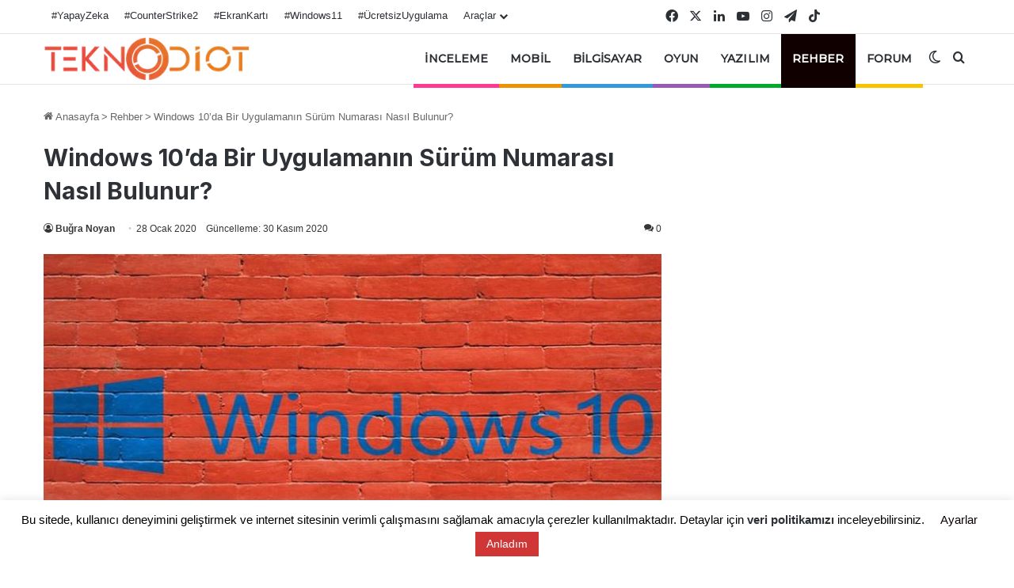

--- FILE ---
content_type: text/html
request_url: https://teknodiot.com/windows-10-bir-uygulamanin-surum-numarasi-nasil-bulunur
body_size: 59379
content:
<!DOCTYPE html>
<html lang="tr" class="" data-skin="light">
<head>
<meta charset="UTF-8" />
<link rel="profile" href="https://gmpg.org/xfn/11" />
<meta http-equiv='x-dns-prefetch-control' content='on'>
<link rel='dns-prefetch' href='//cdnjs.cloudflare.com' />
<link rel='dns-prefetch' href='//ajax.googleapis.com' />
<link rel='dns-prefetch' href='//fonts.googleapis.com' />
<link rel='dns-prefetch' href='//fonts.gstatic.com' />
<link rel='dns-prefetch' href='//s.gravatar.com' />
<link rel='dns-prefetch' href='//www.google-analytics.com' />
<link rel='preload' as='image' href='https://teknodiot.com/wp-content/uploads/2021/04/logo-teknodiotcom.webp'>
<link rel='preload' as='image' href='https://teknodiot.com/wp-content/uploads/2020/01/windows-10-buyuk-guncelleme-yolda-1.jpg'>
<link rel='preload' as='font' href='https://teknodiot.com/wp-content/themes/jannah/assets/fonts/tielabs-fonticon/tielabs-fonticon.woff' type='font/woff' crossorigin='anonymous' />
<link rel='preload' as='font' href='https://teknodiot.com/wp-content/themes/jannah/assets/fonts/fontawesome/fa-solid-900.woff2' type='font/woff2' crossorigin='anonymous' />
<link rel='preload' as='font' href='https://teknodiot.com/wp-content/themes/jannah/assets/fonts/fontawesome/fa-brands-400.woff2' type='font/woff2' crossorigin='anonymous' />
<link rel='preload' as='font' href='https://teknodiot.com/wp-content/themes/jannah/assets/fonts/fontawesome/fa-regular-400.woff2' type='font/woff2' crossorigin='anonymous' />
<link rel='preload' as='script' href='https://ajax.googleapis.com/ajax/libs/webfont/1/webfont.js'>
<meta name='robots' content='index, follow, max-image-preview:large, max-snippet:-1, max-video-preview:-1' />
<!-- This site is optimized with the Yoast SEO plugin v26.7 - https://yoast.com/wordpress/plugins/seo/ -->
<title>Windows 10&#039;da Bir Uygulamanın Sürüm Numarası Nasıl Bulunur? - TeknoDiot.com</title>
<meta name="description" content="Uygulama sürüm numaraları, bir uyumluluk veya bir uygulamanın attığı bir hata olmadığı sürece kullanıcıların endişe duyması gereken bir şey değildir." />
<link rel="canonical" href="https://teknodiot.com/windows-10-bir-uygulamanin-surum-numarasi-nasil-bulunur" />
<meta property="og:locale" content="tr_TR" />
<meta property="og:type" content="article" />
<meta property="og:title" content="Windows 10&#039;da Bir Uygulamanın Sürüm Numarası Nasıl Bulunur? - TeknoDiot.com" />
<meta property="og:description" content="Uygulama sürüm numaraları, bir uyumluluk veya bir uygulamanın attığı bir hata olmadığı sürece kullanıcıların endişe duyması gereken bir şey değildir." />
<meta property="og:url" content="https://teknodiot.com/windows-10-bir-uygulamanin-surum-numarasi-nasil-bulunur" />
<meta property="og:site_name" content="TeknoDiot.com" />
<meta property="article:publisher" content="https://www.facebook.com/TeknoDiot/" />
<meta property="article:published_time" content="2020-01-28T09:30:46+00:00" />
<meta property="article:modified_time" content="2020-11-30T12:39:33+00:00" />
<meta property="og:image" content="https://teknodiot.com/wp-content/uploads/2020/01/windows-10-buyuk-guncelleme-yolda-1.jpg" />
<meta property="og:image:width" content="760" />
<meta property="og:image:height" content="420" />
<meta property="og:image:type" content="image/jpeg" />
<meta name="author" content="Buğra Noyan" />
<meta name="twitter:card" content="summary_large_image" />
<meta name="twitter:creator" content="@https://twitter.com/bgrnoyan" />
<meta name="twitter:site" content="@teknodiot" />
<script type="application/ld+json" class="yoast-schema-graph">{"@context":"https://schema.org","@graph":[{"@type":"NewsArticle","@id":"https://teknodiot.com/windows-10-bir-uygulamanin-surum-numarasi-nasil-bulunur#article","isPartOf":{"@id":"https://teknodiot.com/windows-10-bir-uygulamanin-surum-numarasi-nasil-bulunur"},"author":{"name":"Buğra Noyan","@id":"https://teknodiot.com/#/schema/person/5880ae06347a30599391d61a23bae49f"},"headline":"Windows 10&#8217;da Bir Uygulamanın Sürüm Numarası Nasıl Bulunur?","datePublished":"2020-01-28T09:30:46+00:00","dateModified":"2020-11-30T12:39:33+00:00","mainEntityOfPage":{"@id":"https://teknodiot.com/windows-10-bir-uygulamanin-surum-numarasi-nasil-bulunur"},"wordCount":480,"commentCount":0,"publisher":{"@id":"https://teknodiot.com/#organization"},"image":{"@id":"https://teknodiot.com/windows-10-bir-uygulamanin-surum-numarasi-nasil-bulunur#primaryimage"},"thumbnailUrl":"https://teknodiot.com/wp-content/uploads/2020/01/windows-10-buyuk-guncelleme-yolda-1.jpg","keywords":["windows 10"],"articleSection":["Rehber","Teknoloji","Windows"],"inLanguage":"tr","potentialAction":[{"@type":"CommentAction","name":"Comment","target":["https://teknodiot.com/windows-10-bir-uygulamanin-surum-numarasi-nasil-bulunur#respond"]}]},{"@type":"WebPage","@id":"https://teknodiot.com/windows-10-bir-uygulamanin-surum-numarasi-nasil-bulunur","url":"https://teknodiot.com/windows-10-bir-uygulamanin-surum-numarasi-nasil-bulunur","name":"Windows 10'da Bir Uygulamanın Sürüm Numarası Nasıl Bulunur? - TeknoDiot.com","isPartOf":{"@id":"https://teknodiot.com/#website"},"primaryImageOfPage":{"@id":"https://teknodiot.com/windows-10-bir-uygulamanin-surum-numarasi-nasil-bulunur#primaryimage"},"image":{"@id":"https://teknodiot.com/windows-10-bir-uygulamanin-surum-numarasi-nasil-bulunur#primaryimage"},"thumbnailUrl":"https://teknodiot.com/wp-content/uploads/2020/01/windows-10-buyuk-guncelleme-yolda-1.jpg","datePublished":"2020-01-28T09:30:46+00:00","dateModified":"2020-11-30T12:39:33+00:00","description":"Uygulama sürüm numaraları, bir uyumluluk veya bir uygulamanın attığı bir hata olmadığı sürece kullanıcıların endişe duyması gereken bir şey değildir.","inLanguage":"tr","potentialAction":[{"@type":"ReadAction","target":["https://teknodiot.com/windows-10-bir-uygulamanin-surum-numarasi-nasil-bulunur"]}]},{"@type":"ImageObject","inLanguage":"tr","@id":"https://teknodiot.com/windows-10-bir-uygulamanin-surum-numarasi-nasil-bulunur#primaryimage","url":"https://teknodiot.com/wp-content/uploads/2020/01/windows-10-buyuk-guncelleme-yolda-1.jpg","contentUrl":"https://teknodiot.com/wp-content/uploads/2020/01/windows-10-buyuk-guncelleme-yolda-1.jpg","width":760,"height":420},{"@type":"WebSite","@id":"https://teknodiot.com/#website","url":"https://teknodiot.com/","name":"TeknoDiot.com","description":"Teknoloji Haberleri ve Oyun Haberleri","publisher":{"@id":"https://teknodiot.com/#organization"},"potentialAction":[{"@type":"SearchAction","target":{"@type":"EntryPoint","urlTemplate":"https://teknodiot.com/?s={search_term_string}"},"query-input":{"@type":"PropertyValueSpecification","valueRequired":true,"valueName":"search_term_string"}}],"inLanguage":"tr"},{"@type":"Organization","@id":"https://teknodiot.com/#organization","name":"TeknoDiot.com","url":"https://teknodiot.com/","logo":{"@type":"ImageObject","inLanguage":"tr","@id":"https://teknodiot.com/#/schema/logo/image/","url":"https://teknodiot.com/wp-content/uploads/2020/10/logo-td-new.png","contentUrl":"https://teknodiot.com/wp-content/uploads/2020/10/logo-td-new.png","width":1280,"height":267,"caption":"TeknoDiot.com"},"image":{"@id":"https://teknodiot.com/#/schema/logo/image/"},"sameAs":["https://www.facebook.com/TeknoDiot/","https://x.com/teknodiot","https://www.instagram.com/teknodiot/","https://linkedin.com/company/teknodiot","https://tr.pinterest.com/teknodiotcom/","https://www.youtube.com/teknodiot","https://www.tiktok.com/@teknodiotcom"]},{"@type":"Person","@id":"https://teknodiot.com/#/schema/person/5880ae06347a30599391d61a23bae49f","name":"Buğra Noyan","image":{"@type":"ImageObject","inLanguage":"tr","@id":"https://teknodiot.com/#/schema/person/image/","url":"https://teknodiot.com/wp-content/uploads/2022/06/bugra-pp-22.jpg","contentUrl":"https://teknodiot.com/wp-content/uploads/2022/06/bugra-pp-22.jpg","caption":"Buğra Noyan"},"description":"TeknoDiot'un kurucusu, Android sever ve aynı zamanda içerik üretmeye devam eden yazar; Üniversite okumakta, fotoğrafçılığa da meraklı.","sameAs":["https://teknodiot.com/","https://instagram.com/bgrnoyan","https://linkedin.com/in/bgrnoyan","https://x.com/https://twitter.com/bgrnoyan","BgrNoyan"],"url":"https://teknodiot.com/author/bgrnoyan"}]}</script>
<!-- / Yoast SEO plugin. -->
<script type='application/javascript'  id='pys-version-script'>console.log('PixelYourSite Free version 11.1.5.2');</script>
<link rel='dns-prefetch' href='//cdnjs.cloudflare.com' />
<link rel='dns-prefetch' href='//cdn.jsdelivr.net' />
<link rel="alternate" type="application/rss+xml" title="TeknoDiot.com &raquo; akışı" href="https://teknodiot.com/feed" />
<link rel="alternate" type="application/rss+xml" title="TeknoDiot.com &raquo; yorum akışı" href="https://teknodiot.com/comments/feed" />
<script type="text/javascript">
try {
if( 'undefined' != typeof localStorage ){
var tieSkin = localStorage.getItem('tie-skin');
}
var html = document.getElementsByTagName('html')[0].classList,
htmlSkin = 'light';
if( html.contains('dark-skin') ){
htmlSkin = 'dark';
}
if( tieSkin != null && tieSkin != htmlSkin ){
html.add('tie-skin-inverted');
var tieSkinInverted = true;
}
if( tieSkin == 'dark' ){
html.add('dark-skin');
}
else if( tieSkin == 'light' ){
html.remove( 'dark-skin' );
}
} catch(e) { console.log( e ) }
</script>
<link rel="alternate" type="application/rss+xml" title="TeknoDiot.com &raquo; Windows 10&#8217;da Bir Uygulamanın Sürüm Numarası Nasıl Bulunur? yorum akışı" href="https://teknodiot.com/windows-10-bir-uygulamanin-surum-numarasi-nasil-bulunur/feed" />
<style type="text/css">
:root{				
--tie-preset-gradient-1: linear-gradient(135deg, rgba(6, 147, 227, 1) 0%, rgb(155, 81, 224) 100%);
--tie-preset-gradient-2: linear-gradient(135deg, rgb(122, 220, 180) 0%, rgb(0, 208, 130) 100%);
--tie-preset-gradient-3: linear-gradient(135deg, rgba(252, 185, 0, 1) 0%, rgba(255, 105, 0, 1) 100%);
--tie-preset-gradient-4: linear-gradient(135deg, rgba(255, 105, 0, 1) 0%, rgb(207, 46, 46) 100%);
--tie-preset-gradient-5: linear-gradient(135deg, rgb(238, 238, 238) 0%, rgb(169, 184, 195) 100%);
--tie-preset-gradient-6: linear-gradient(135deg, rgb(74, 234, 220) 0%, rgb(151, 120, 209) 20%, rgb(207, 42, 186) 40%, rgb(238, 44, 130) 60%, rgb(251, 105, 98) 80%, rgb(254, 248, 76) 100%);
--tie-preset-gradient-7: linear-gradient(135deg, rgb(255, 206, 236) 0%, rgb(152, 150, 240) 100%);
--tie-preset-gradient-8: linear-gradient(135deg, rgb(254, 205, 165) 0%, rgb(254, 45, 45) 50%, rgb(107, 0, 62) 100%);
--tie-preset-gradient-9: linear-gradient(135deg, rgb(255, 203, 112) 0%, rgb(199, 81, 192) 50%, rgb(65, 88, 208) 100%);
--tie-preset-gradient-10: linear-gradient(135deg, rgb(255, 245, 203) 0%, rgb(182, 227, 212) 50%, rgb(51, 167, 181) 100%);
--tie-preset-gradient-11: linear-gradient(135deg, rgb(202, 248, 128) 0%, rgb(113, 206, 126) 100%);
--tie-preset-gradient-12: linear-gradient(135deg, rgb(2, 3, 129) 0%, rgb(40, 116, 252) 100%);
--tie-preset-gradient-13: linear-gradient(135deg, #4D34FA, #ad34fa);
--tie-preset-gradient-14: linear-gradient(135deg, #0057FF, #31B5FF);
--tie-preset-gradient-15: linear-gradient(135deg, #FF007A, #FF81BD);
--tie-preset-gradient-16: linear-gradient(135deg, #14111E, #4B4462);
--tie-preset-gradient-17: linear-gradient(135deg, #F32758, #FFC581);
--main-nav-background: #FFFFFF;
--main-nav-secondry-background: rgba(0,0,0,0.03);
--main-nav-primary-color: #0088ff;
--main-nav-contrast-primary-color: #FFFFFF;
--main-nav-text-color: #2c2f34;
--main-nav-secondry-text-color: rgba(0,0,0,0.5);
--main-nav-main-border-color: rgba(0,0,0,0.1);
--main-nav-secondry-border-color: rgba(0,0,0,0.08);
--tie-buttons-radius: 8px;--tie-buttons-color: #0a0a0a;--tie-buttons-text: #ffffff;--tie-buttons-hover-color: #000000;--tie-buttons-hover-text: #FFFFFF;
}
</style>
<link rel="alternate" title="oEmbed (JSON)" type="application/json+oembed" href="https://teknodiot.com/wp-json/oembed/1.0/embed?url=https%3A%2F%2Fteknodiot.com%2Fwindows-10-bir-uygulamanin-surum-numarasi-nasil-bulunur" />
<link rel="alternate" title="oEmbed (XML)" type="text/xml+oembed" href="https://teknodiot.com/wp-json/oembed/1.0/embed?url=https%3A%2F%2Fteknodiot.com%2Fwindows-10-bir-uygulamanin-surum-numarasi-nasil-bulunur&#038;format=xml" />
<meta name="viewport" content="width=device-width, initial-scale=1.0" /><style id='wp-img-auto-sizes-contain-inline-css' type='text/css'>
img:is([sizes=auto i],[sizes^="auto," i]){contain-intrinsic-size:3000px 1500px}
/*# sourceURL=wp-img-auto-sizes-contain-inline-css */
</style>
<!-- <link rel='stylesheet' id='cookie-law-info-css' href='https://teknodiot.com/wp-content/plugins/cookie-law-info/legacy/public/css/cookie-law-info-public.css' type='text/css' media='all' /> -->
<!-- <link rel='stylesheet' id='cookie-law-info-gdpr-css' href='https://teknodiot.com/wp-content/plugins/cookie-law-info/legacy/public/css/cookie-law-info-gdpr.css' type='text/css' media='all' /> -->
<!-- <link rel='stylesheet' id='wp-faq-schema-jquery-ui-css' href='https://teknodiot.com/wp-content/plugins/faq-schema-for-pages-and-posts//css/jquery-ui.css' type='text/css' media='all' /> -->
<!-- <link rel='stylesheet' id='filament-calculator-style-css' href='https://teknodiot.com/wp-content/plugins/filament-maliyet-hesaplayici/assets/css/style.css' type='text/css' media='all' /> -->
<!-- <link rel='stylesheet' id='sna-style-css' href='https://teknodiot.com/wp-content/plugins/sekilli-nick-araci/assets/css/style.css' type='text/css' media='all' /> -->
<!-- <link rel='stylesheet' id='wmvp-style-videos-list-css' href='https://teknodiot.com/wp-content/plugins/wm-video-playlists/assets/css/style.css' type='text/css' media='all' /> -->
<!-- <link rel='stylesheet' id='ppress-frontend-css' href='https://teknodiot.com/wp-content/plugins/wp-user-avatar/assets/css/frontend.min.css' type='text/css' media='all' /> -->
<!-- <link rel='stylesheet' id='ppress-flatpickr-css' href='https://teknodiot.com/wp-content/plugins/wp-user-avatar/assets/flatpickr/flatpickr.min.css' type='text/css' media='all' /> -->
<!-- <link rel='stylesheet' id='ppress-select2-css' href='https://teknodiot.com/wp-content/plugins/wp-user-avatar/assets/select2/select2.min.css' type='text/css' media='all' /> -->
<!-- <link rel='stylesheet' id='taxopress-frontend-css-css' href='https://teknodiot.com/wp-content/plugins/simple-tags/assets/frontend/css/frontend.css' type='text/css' media='all' /> -->
<!-- <link rel='stylesheet' id='tie-css-base-css' href='https://teknodiot.com/wp-content/themes/jannah/assets/css/base.min.css' type='text/css' media='all' /> -->
<link rel="stylesheet" type="text/css" href="//teknodiot.com/wp-content/cache/wpfc-minified/ewoqjmu/6kzvx.css" media="all"/>
<!-- <link rel='stylesheet' id='tie-css-print-css' href='https://teknodiot.com/wp-content/themes/jannah/assets/css/print.css' type='text/css' media='print' /> -->
<link rel="stylesheet" type="text/css" href="//teknodiot.com/wp-content/cache/wpfc-minified/8xsxqpp0/6kzvx.css" media="print"/>
<style id='tie-css-print-inline-css' type='text/css'>
.wf-active .logo-text,.wf-active h1,.wf-active h2,.wf-active h3,.wf-active h4,.wf-active h5,.wf-active h6,.wf-active .the-subtitle{font-family: 'Inter';}.wf-active #main-nav .main-menu > ul > li > a{font-family: 'Montserrat';}html #main-nav .main-menu > ul > li > a{font-size: 14px;font-weight: 600;letter-spacing: 0.1px;text-transform: uppercase;}html .entry-header h1.entry-title{font-size: 30px;}html h1.page-title{font-weight: 700;}html #the-post .entry-content,html #the-post .entry-content p{font-size: 17px;}html .entry h1{font-weight: 800;}html .entry h2{font-weight: 700;}html .entry h3{font-weight: 700;}html .entry h4{font-weight: 700;}html #tie-wrapper .media-page-layout .thumb-title,html #tie-wrapper .mag-box.full-width-img-news-box .posts-items>li .post-title,html #tie-wrapper .miscellaneous-box .posts-items>li:first-child .post-title,html #tie-wrapper .big-thumb-left-box .posts-items li:first-child .post-title{font-weight: 500;}html #tie-wrapper .mag-box.wide-post-box .posts-items>li:nth-child(n) .post-title,html #tie-wrapper .mag-box.big-post-left-box li:first-child .post-title,html #tie-wrapper .mag-box.big-post-top-box li:first-child .post-title,html #tie-wrapper .mag-box.half-box li:first-child .post-title,html #tie-wrapper .mag-box.big-posts-box .posts-items>li:nth-child(n) .post-title,html #tie-wrapper .mag-box.mini-posts-box .posts-items>li:nth-child(n) .post-title,html #tie-wrapper .mag-box.latest-poroducts-box .products .product h2{font-weight: 700;}@media (min-width: 992px){html .has-sidebar .fullwidth-slider-wrapper .thumb-overlay .thumb-content .thumb-title,html .has-sidebar .wide-next-prev-slider-wrapper .thumb-overlay .thumb-content .thumb-title,html .has-sidebar .wide-slider-with-navfor-wrapper .thumb-overlay .thumb-content .thumb-title,html .has-sidebar .boxed-slider-wrapper .thumb-overlay .thumb-title{font-weight: 700;}}@media (min-width: 768px){html #tie-wrapper .main-slider.tie-slider-10 .slide .grid-item:nth-child(1) .thumb-title,html #tie-wrapper .main-slider.tie-slider-17 .slide .grid-item:nth-child(1) .thumb-title,html #tie-wrapper .main-slider.tie-slider-14 .slide .grid-item:nth-child(1) .thumb-title,html #tie-wrapper .main-slider.tie-slider-13 .slide .grid-item:nth-child(1) .thumb-title,html #tie-wrapper .main-slider.tie-slider-16 .slide .grid-item:nth-child(1) .thumb-title,html #tie-wrapper .main-slider.tie-slider-9 .thumb-overlay .thumb-title,html #tie-wrapper .wide-slider-three-slids-wrapper .thumb-title{font-weight: 700;}}@media (min-width: 768px){html #tie-wrapper .boxed-slider-three-slides-wrapper .slide .thumb-title,html #tie-wrapper .tie-slider-10 .slide .grid-item:nth-child(n+2) .thumb-title,html #tie-wrapper .tie-slider-17 .slide .grid-item:nth-child(n+2) .thumb-title,html #tie-wrapper .tie-slider-14 .slide .grid-item:nth-child(n+2) .thumb-title,html #tie-wrapper .tie-slider-13 .slide .grid-item:nth-child(n+2) .thumb-title,html #tie-wrapper .tie-slider-16 .slide .grid-item:nth-child(n+2) .thumb-title,html #tie-wrapper .tie-slider-12 .grid-item:nth-child(n) .thumb-overlay .thumb-title,html #tie-wrapper .main-slider.tie-slider-11 .thumb-overlay .thumb-title,html #tie-wrapper .tie-slider-15 .thumb-overlay .thumb-title,html #tie-wrapper .tie-slider-7 .slide .thumb-title{font-weight: 700;}}#tie-body{background-color: #ffffff;}:root:root{--brand-color: #db3600;--dark-brand-color: #a90400;--bright-color: #FFFFFF;--base-color: #2c2f34;}#reading-position-indicator{box-shadow: 0 0 10px rgba( 219,54,0,0.7);}html :root:root{--brand-color: #db3600;--dark-brand-color: #a90400;--bright-color: #FFFFFF;--base-color: #2c2f34;}html #reading-position-indicator{box-shadow: 0 0 10px rgba( 219,54,0,0.7);}html a:hover,html body .entry a:hover,html .dark-skin body .entry a:hover,html .comment-list .comment-content a:hover{color: #e85500;}html #tie-container a.post-title:hover,html #tie-container .post-title a:hover,html #tie-container .thumb-overlay .thumb-title a:hover{background-size: 100% 2px;text-decoration: none !important;}html a.post-title,html .post-title a{background-image: linear-gradient(to bottom,#000 0%,#000 98%);background-size: 0 1px;background-repeat: no-repeat;background-position: left 100%;color: #000;}html .dark-skin a.post-title,html .dark-skin .post-title a{color: #fff;background-image: linear-gradient(to bottom,#fff 0%,#fff 98%);}html #header-notification-bar{--tie-buttons-color: #0a0408;--tie-buttons-border-color: #0a0408;--tie-buttons-hover-color: #000000;--tie-buttons-hover-text: #FFFFFF;}html #top-nav,html .search-in-top-nav{--tie-buttons-color: #e65f38;--tie-buttons-border-color: #e65f38;--tie-buttons-text: #FFFFFF;--tie-buttons-hover-color: #c8411a;}html #top-nav a:hover,html #top-nav .menu li:hover > a,html #top-nav .menu > .tie-current-menu > a,html #top-nav .components > li:hover > a,html #top-nav .components #search-submit:hover,html #autocomplete-suggestions.search-in-top-nav .post-title a:hover{color: #e65f38;}html .main-nav,html .search-in-main-nav{--main-nav-primary-color: #e65f38;--tie-buttons-color: #e65f38;--tie-buttons-border-color: #e65f38;--tie-buttons-text: #FFFFFF;--tie-buttons-hover-color: #c8411a;}html #main-nav .mega-links-head:after,html #main-nav .cats-horizontal a.is-active,html #main-nav .cats-horizontal a:hover,html #main-nav .spinner > div{background-color: #e65f38;}html #main-nav .menu ul li:hover > a,html #main-nav .menu ul li.current-menu-item:not(.mega-link-column) > a,html #main-nav .components a:hover,html #main-nav .components > li:hover > a,html #main-nav #search-submit:hover,html #main-nav .cats-vertical a.is-active,html #main-nav .cats-vertical a:hover,html #main-nav .mega-menu .post-meta a:hover,html #main-nav .mega-menu .post-box-title a:hover,html #autocomplete-suggestions.search-in-main-nav a:hover,html #main-nav .spinner-circle:after{color: #e65f38;}html #main-nav .menu > li.tie-current-menu > a,html #main-nav .menu > li:hover > a,html .theme-header #main-nav .mega-menu .cats-horizontal a.is-active,html .theme-header #main-nav .mega-menu .cats-horizontal a:hover{color: #FFFFFF;}html #main-nav .menu > li.tie-current-menu > a:before,html #main-nav .menu > li:hover > a:before{border-top-color: #FFFFFF;}html #footer{background-image: url(https://teknodiot.com/wp-content/uploads/2021/04/ezgif.com-gif-maker.webp);background-repeat: no-repeat;}html #background-stream-cover{background-image: url(https://i.hizliresim.com/8ie5ius.png);background-repeat: no-repeat;background-position: center ;}html .tie-cat-10592,html .tie-cat-item-10592 > span{background-color:#e67e22 !important;color:#FFFFFF !important;}html .tie-cat-10592:after{border-top-color:#e67e22 !important;}html .tie-cat-10592:hover{background-color:#c86004 !important;}html .tie-cat-10592:hover:after{border-top-color:#c86004 !important;}html .tie-cat-10593,html .tie-cat-item-10593 > span{background-color:#2ecc71 !important;color:#FFFFFF !important;}html .tie-cat-10593:after{border-top-color:#2ecc71 !important;}html .tie-cat-10593:hover{background-color:#10ae53 !important;}html .tie-cat-10593:hover:after{border-top-color:#10ae53 !important;}html .tie-cat-10594,html .tie-cat-item-10594 > span{background-color:#9b59b6 !important;color:#FFFFFF !important;}html .tie-cat-10594:after{border-top-color:#9b59b6 !important;}html .tie-cat-10594:hover{background-color:#7d3b98 !important;}html .tie-cat-10594:hover:after{border-top-color:#7d3b98 !important;}html .tie-cat-10595,html .tie-cat-item-10595 > span{background-color:#34495e !important;color:#FFFFFF !important;}html .tie-cat-10595:after{border-top-color:#34495e !important;}html .tie-cat-10595:hover{background-color:#162b40 !important;}html .tie-cat-10595:hover:after{border-top-color:#162b40 !important;}html .tie-cat-10596,html .tie-cat-item-10596 > span{background-color:#795548 !important;color:#FFFFFF !important;}html .tie-cat-10596:after{border-top-color:#795548 !important;}html .tie-cat-10596:hover{background-color:#5b372a !important;}html .tie-cat-10596:hover:after{border-top-color:#5b372a !important;}html .tie-cat-3685,html .tie-cat-item-3685 > span{background-color:#0ca8dd !important;color:#FFFFFF !important;}html .tie-cat-3685:after{border-top-color:#0ca8dd !important;}html .tie-cat-3685:hover{background-color:#008abf !important;}html .tie-cat-3685:hover:after{border-top-color:#008abf !important;}
/*# sourceURL=tie-css-print-inline-css */
</style>
<script type="text/javascript" id="jquery-core-js-extra">
/* <![CDATA[ */
var pysFacebookRest = {"restApiUrl":"https://teknodiot.com/wp-json/pys-facebook/v1/event","debug":""};
//# sourceURL=jquery-core-js-extra
/* ]]> */
</script>
<script src='//teknodiot.com/wp-content/cache/wpfc-minified/ftwzmkio/6kzvx.js' type="text/javascript"></script>
<!-- <script type="text/javascript" data-no-optimize="1" data-cfasync="false" src="https://teknodiot.com/wp-includes/js/jquery/jquery.min.js" id="jquery-core-js"></script> -->
<script type="text/javascript" id="cookie-law-info-js-extra">
/* <![CDATA[ */
var Cli_Data = {"nn_cookie_ids":[],"cookielist":[],"non_necessary_cookies":[],"ccpaEnabled":"","ccpaRegionBased":"","ccpaBarEnabled":"","strictlyEnabled":["necessary","obligatoire"],"ccpaType":"gdpr","js_blocking":"","custom_integration":"","triggerDomRefresh":"","secure_cookies":""};
var cli_cookiebar_settings = {"animate_speed_hide":"500","animate_speed_show":"500","background":"#FFF","border":"#b1a6a6c2","border_on":"","button_1_button_colour":"#d13636","button_1_button_hover":"#a72b2b","button_1_link_colour":"#ffffff","button_1_as_button":"1","button_1_new_win":"","button_2_button_colour":"#333","button_2_button_hover":"#292929","button_2_link_colour":"#444","button_2_as_button":"","button_2_hidebar":"1","button_3_button_colour":"#000","button_3_button_hover":"#000000","button_3_link_colour":"#fff","button_3_as_button":"","button_3_new_win":"","button_4_button_colour":"#dd3333","button_4_button_hover":"#b12929","button_4_link_colour":"#0a0000","button_4_as_button":"","button_7_button_colour":"#61a229","button_7_button_hover":"#4e8221","button_7_link_colour":"#fff","button_7_as_button":"1","button_7_new_win":"","font_family":"Tahoma, Geneva, sans-serif","header_fix":"1","notify_animate_hide":"","notify_animate_show":"","notify_div_id":"#cookie-law-info-bar","notify_position_horizontal":"right","notify_position_vertical":"bottom","scroll_close":"1","scroll_close_reload":"","accept_close_reload":"","reject_close_reload":"","showagain_tab":"","showagain_background":"#fff","showagain_border":"#000","showagain_div_id":"#cookie-law-info-again","showagain_x_position":"100px","text":"#000","show_once_yn":"1","show_once":"5000","logging_on":"","as_popup":"","popup_overlay":"1","bar_heading_text":"","cookie_bar_as":"banner","popup_showagain_position":"bottom-right","widget_position":"left"};
var log_object = {"ajax_url":"https://teknodiot.com/wp-admin/admin-ajax.php"};
//# sourceURL=cookie-law-info-js-extra
/* ]]> */
</script>
<script src='//teknodiot.com/wp-content/cache/wpfc-minified/8wptzj25/6kzvx.js' type="text/javascript"></script>
<!-- <script type="text/javascript" src="https://teknodiot.com/wp-content/plugins/cookie-law-info/legacy/public/js/cookie-law-info-public.js" id="cookie-law-info-js"></script> -->
<!-- <script type="text/javascript" src="https://teknodiot.com/wp-content/plugins/wp-user-avatar/assets/flatpickr/flatpickr.min.js" id="ppress-flatpickr-js"></script> -->
<!-- <script type="text/javascript" src="https://teknodiot.com/wp-content/plugins/wp-user-avatar/assets/select2/select2.min.js" id="ppress-select2-js"></script> -->
<!-- <script type="text/javascript" src="https://teknodiot.com/wp-content/plugins/simple-tags/assets/frontend/js/frontend.js" id="taxopress-frontend-js-js"></script> -->
<!-- <script type="text/javascript" src="https://teknodiot.com/wp-content/plugins/pixelyoursite/dist/scripts/jquery.bind-first-0.2.3.min.js" id="jquery-bind-first-js"></script> -->
<!-- <script type="text/javascript" src="https://teknodiot.com/wp-content/plugins/pixelyoursite/dist/scripts/js.cookie-2.1.3.min.js" id="js-cookie-pys-js"></script> -->
<!-- <script type="text/javascript" src="https://teknodiot.com/wp-content/plugins/pixelyoursite/dist/scripts/tld.min.js" id="js-tld-js"></script> -->
<script type="text/javascript" id="pys-js-extra">
/* <![CDATA[ */
var pysOptions = {"staticEvents":{"facebook":{"init_event":[{"delay":0,"type":"static","ajaxFire":true,"name":"PageView","pixelIds":["273894397243723"],"eventID":"756d3804-3a93-444c-8881-5101a0556585","params":{"post_category":"Rehber, Teknoloji, Windows","page_title":"Windows 10'da Bir Uygulaman\u0131n S\u00fcr\u00fcm Numaras\u0131 Nas\u0131l Bulunur?","post_type":"post","post_id":75673,"plugin":"PixelYourSite","user_role":"guest","event_url":"teknodiot.com/windows-10-bir-uygulamanin-surum-numarasi-nasil-bulunur"},"e_id":"init_event","ids":[],"hasTimeWindow":false,"timeWindow":0,"woo_order":"","edd_order":""}]}},"dynamicEvents":{"automatic_event_form":{"facebook":{"delay":0,"type":"dyn","name":"Form","pixelIds":["273894397243723"],"eventID":"5a587f85-f331-4013-8db2-1ff6c90cec2f","params":{"page_title":"Windows 10'da Bir Uygulaman\u0131n S\u00fcr\u00fcm Numaras\u0131 Nas\u0131l Bulunur?","post_type":"post","post_id":75673,"plugin":"PixelYourSite","user_role":"guest","event_url":"teknodiot.com/windows-10-bir-uygulamanin-surum-numarasi-nasil-bulunur"},"e_id":"automatic_event_form","ids":[],"hasTimeWindow":false,"timeWindow":0,"woo_order":"","edd_order":""}},"automatic_event_download":{"facebook":{"delay":0,"type":"dyn","name":"Download","extensions":["","doc","exe","js","pdf","ppt","tgz","zip","xls"],"pixelIds":["273894397243723"],"eventID":"6481e6d3-e4c8-4316-8f53-10ed0204ef01","params":{"page_title":"Windows 10'da Bir Uygulaman\u0131n S\u00fcr\u00fcm Numaras\u0131 Nas\u0131l Bulunur?","post_type":"post","post_id":75673,"plugin":"PixelYourSite","user_role":"guest","event_url":"teknodiot.com/windows-10-bir-uygulamanin-surum-numarasi-nasil-bulunur"},"e_id":"automatic_event_download","ids":[],"hasTimeWindow":false,"timeWindow":0,"woo_order":"","edd_order":""}},"automatic_event_comment":{"facebook":{"delay":0,"type":"dyn","name":"Comment","pixelIds":["273894397243723"],"eventID":"be8aeb56-cda2-4698-9197-4e0f235b870b","params":{"page_title":"Windows 10'da Bir Uygulaman\u0131n S\u00fcr\u00fcm Numaras\u0131 Nas\u0131l Bulunur?","post_type":"post","post_id":75673,"plugin":"PixelYourSite","user_role":"guest","event_url":"teknodiot.com/windows-10-bir-uygulamanin-surum-numarasi-nasil-bulunur"},"e_id":"automatic_event_comment","ids":[],"hasTimeWindow":false,"timeWindow":0,"woo_order":"","edd_order":""}}},"triggerEvents":[],"triggerEventTypes":[],"facebook":{"pixelIds":["273894397243723"],"advancedMatching":[],"advancedMatchingEnabled":true,"removeMetadata":false,"wooVariableAsSimple":false,"serverApiEnabled":true,"wooCRSendFromServer":false,"send_external_id":null,"enabled_medical":false,"do_not_track_medical_param":["event_url","post_title","page_title","landing_page","content_name","categories","category_name","tags"],"meta_ldu":false},"debug":"","siteUrl":"https://teknodiot.com","ajaxUrl":"https://teknodiot.com/wp-admin/admin-ajax.php","ajax_event":"98a19ed535","enable_remove_download_url_param":"1","cookie_duration":"7","last_visit_duration":"60","enable_success_send_form":"","ajaxForServerEvent":"1","ajaxForServerStaticEvent":"1","useSendBeacon":"1","send_external_id":"1","external_id_expire":"180","track_cookie_for_subdomains":"1","google_consent_mode":"1","gdpr":{"ajax_enabled":true,"all_disabled_by_api":true,"facebook_disabled_by_api":false,"analytics_disabled_by_api":false,"google_ads_disabled_by_api":false,"pinterest_disabled_by_api":false,"bing_disabled_by_api":false,"reddit_disabled_by_api":false,"externalID_disabled_by_api":false,"facebook_prior_consent_enabled":true,"analytics_prior_consent_enabled":true,"google_ads_prior_consent_enabled":null,"pinterest_prior_consent_enabled":true,"bing_prior_consent_enabled":true,"cookiebot_integration_enabled":false,"cookiebot_facebook_consent_category":"marketing","cookiebot_analytics_consent_category":"statistics","cookiebot_tiktok_consent_category":"marketing","cookiebot_google_ads_consent_category":"marketing","cookiebot_pinterest_consent_category":"marketing","cookiebot_bing_consent_category":"marketing","consent_magic_integration_enabled":false,"real_cookie_banner_integration_enabled":false,"cookie_notice_integration_enabled":false,"cookie_law_info_integration_enabled":true,"analytics_storage":{"enabled":true,"value":"granted","filter":false},"ad_storage":{"enabled":true,"value":"granted","filter":false},"ad_user_data":{"enabled":true,"value":"granted","filter":false},"ad_personalization":{"enabled":true,"value":"granted","filter":false}},"cookie":{"disabled_all_cookie":false,"disabled_start_session_cookie":false,"disabled_advanced_form_data_cookie":false,"disabled_landing_page_cookie":false,"disabled_first_visit_cookie":false,"disabled_trafficsource_cookie":false,"disabled_utmTerms_cookie":false,"disabled_utmId_cookie":false},"tracking_analytics":{"TrafficSource":"direct","TrafficLanding":"undefined","TrafficUtms":[],"TrafficUtmsId":[]},"GATags":{"ga_datalayer_type":"default","ga_datalayer_name":"dataLayerPYS"},"woo":{"enabled":false},"edd":{"enabled":false},"cache_bypass":"1768678166"};
//# sourceURL=pys-js-extra
/* ]]> */
</script>
<script src='//teknodiot.com/wp-content/cache/wpfc-minified/fr4h8xf3/6kzvx.js' type="text/javascript"></script>
<!-- <script type="text/javascript" src="https://teknodiot.com/wp-content/plugins/pixelyoursite/dist/scripts/public.js" id="pys-js"></script> -->
<link rel="https://api.w.org/" href="https://teknodiot.com/wp-json/" /><link rel="alternate" title="JSON" type="application/json" href="https://teknodiot.com/wp-json/wp/v2/posts/75673" /><link rel="EditURI" type="application/rsd+xml" title="RSD" href="https://teknodiot.com/xmlrpc.php?rsd" />
<meta name="generator" content="WordPress 6.9" />
<link rel='shortlink' href='https://teknodiot.com/?p=75673' />
<script type='text/javascript'>
/* <![CDATA[ */
var taqyeem = {"ajaxurl":"https://teknodiot.com/wp-admin/admin-ajax.php" , "your_rating":"Your Rating:"};
/* ]]> */
</script>
<style>html:not(.dark-skin) .light-skin{--wmvp-playlist-head-bg: var(--brand-color);--wmvp-playlist-head-color: var(--bright-color);--wmvp-current-video-bg: #f2f4f5;--wmvp-current-video-color: #000;--wmvp-playlist-bg: #fff;--wmvp-playlist-color: #000;--wmvp-playlist-outer-border: 1px solid rgba(0,0,0,0.07);--wmvp-playlist-inner-border-color: rgba(0,0,0,0.07);}</style><style>.dark-skin{--wmvp-playlist-head-bg: #131416;--wmvp-playlist-head-color: #fff;--wmvp-current-video-bg: #24262a;--wmvp-current-video-color: #fff;--wmvp-playlist-bg: #1a1b1f;--wmvp-playlist-color: #fff;--wmvp-playlist-outer-border: 1px solid rgba(0,0,0,0.07);--wmvp-playlist-inner-border-color: rgba(255,255,255,0.05);}</style><meta http-equiv="X-UA-Compatible" content="IE=edge"><!-- Global site tag (gtag.js) - Google Analytics -->
<script async src="https://www.googletagmanager.com/gtag/js?id=UA-104476262-1"></script>
<script>
window.dataLayer = window.dataLayer || [];
function gtag(){dataLayer.push(arguments);}
gtag('js', new Date());
gtag('config', 'UA-104476262-1');
</script>
<!-- Google tag (gtag.js) -->
<script async src="https://www.googletagmanager.com/gtag/js?id=AW-798633230"></script>
<script>
window.dataLayer = window.dataLayer || [];
function gtag(){dataLayer.push(arguments);}
gtag('js', new Date());
gtag('config', 'AW-798633230');
</script>
<!-- Global site tag (gtag.js) - Google Ads: 798633230 -->
<script async src="https://www.googletagmanager.com/gtag/js?id=AW-798633230"></script>
<script>
window.dataLayer = window.dataLayer || [];
function gtag(){dataLayer.push(arguments);}
gtag('js', new Date());
gtag('config', 'AW-798633230');
</script>
<!-- Event snippet for Sayfa görüntüleme conversion page -->
<script>
gtag('event', 'conversion', {'send_to': 'AW-798633230/1sBpCJLA_94BEI7a6PwC'});
</script>
<link rel="alternate" type="application/rss+xml" href="https://feeds.feedburner.com/blogspot/amDG">
<!-- Facebook Pixel Code -->
<script>
!function(f,b,e,v,n,t,s)
{if(f.fbq)return;n=f.fbq=function(){n.callMethod?
n.callMethod.apply(n,arguments):n.queue.push(arguments)};
if(!f._fbq)f._fbq=n;n.push=n;n.loaded=!0;n.version='2.0';
n.queue=[];t=b.createElement(e);t.async=!0;
t.src=v;s=b.getElementsByTagName(e)[0];
s.parentNode.insertBefore(t,s)}(window, document,'script',
'https://connect.facebook.net/en_US/fbevents.js');
fbq('init', '273894397243723');
fbq('track', 'PageView');
</script>
<noscript><img height="1" width="1" style="display:none"
src="https://www.facebook.com/tr?id=273894397243723&ev=PageView&noscript=1"
/></noscript>
<!-- End Facebook Pixel Code -->
<style type="text/css">a.st_tag, a.internal_tag, .st_tag, .internal_tag { text-decoration: underline !important; }</style><link rel="amphtml" href="https://teknodiot.com/windows-10-bir-uygulamanin-surum-numarasi-nasil-bulunur/amp"><link rel="icon" href="https://teknodiot.com/wp-content/uploads/2020/10/cropped-favi-32x32.png" sizes="32x32" />
<link rel="icon" href="https://teknodiot.com/wp-content/uploads/2020/10/cropped-favi-192x192.png" sizes="192x192" />
<link rel="apple-touch-icon" href="https://teknodiot.com/wp-content/uploads/2020/10/cropped-favi-180x180.png" />
<meta name="msapplication-TileImage" content="https://teknodiot.com/wp-content/uploads/2020/10/cropped-favi-270x270.png" />
<style type="text/css" id="wp-custom-css">
.google-news{display:inline-block;vertical-align:top} 
.google-news * { 
display:table-cell; 
vertical-align:middle; 
} 
.google-news a{color:#fff;width:94px;height:34px;border:1px solid #e3e3e3;border-radius:3px;background:url(https://teknodiot.com/wp-content/uploads/2022/01/google-news.svg) no-repeat center center;background-size:100%}.soft-post-article{height:auto;overflow:hidden}
#media_video-3 .wp-video .mejs-controls{
visibility:hidden;
}
</style>
<style>
.ai-viewports                 {--ai: 1;}
.ai-viewport-3                { display: none !important;}
.ai-viewport-2                { display: none !important;}
.ai-viewport-1                { display: inherit !important;}
.ai-viewport-0                { display: none !important;}
@media (min-width: 768px) and (max-width: 979px) {
.ai-viewport-1                { display: none !important;}
.ai-viewport-2                { display: inherit !important;}
}
@media (max-width: 767px) {
.ai-viewport-1                { display: none !important;}
.ai-viewport-3                { display: inherit !important;}
}
</style>
<style id='global-styles-inline-css' type='text/css'>
:root{--wp--preset--aspect-ratio--square: 1;--wp--preset--aspect-ratio--4-3: 4/3;--wp--preset--aspect-ratio--3-4: 3/4;--wp--preset--aspect-ratio--3-2: 3/2;--wp--preset--aspect-ratio--2-3: 2/3;--wp--preset--aspect-ratio--16-9: 16/9;--wp--preset--aspect-ratio--9-16: 9/16;--wp--preset--color--black: #000000;--wp--preset--color--cyan-bluish-gray: #abb8c3;--wp--preset--color--white: #ffffff;--wp--preset--color--pale-pink: #f78da7;--wp--preset--color--vivid-red: #cf2e2e;--wp--preset--color--luminous-vivid-orange: #ff6900;--wp--preset--color--luminous-vivid-amber: #fcb900;--wp--preset--color--light-green-cyan: #7bdcb5;--wp--preset--color--vivid-green-cyan: #00d084;--wp--preset--color--pale-cyan-blue: #8ed1fc;--wp--preset--color--vivid-cyan-blue: #0693e3;--wp--preset--color--vivid-purple: #9b51e0;--wp--preset--color--global-color: #db3600;--wp--preset--gradient--vivid-cyan-blue-to-vivid-purple: linear-gradient(135deg,rgb(6,147,227) 0%,rgb(155,81,224) 100%);--wp--preset--gradient--light-green-cyan-to-vivid-green-cyan: linear-gradient(135deg,rgb(122,220,180) 0%,rgb(0,208,130) 100%);--wp--preset--gradient--luminous-vivid-amber-to-luminous-vivid-orange: linear-gradient(135deg,rgb(252,185,0) 0%,rgb(255,105,0) 100%);--wp--preset--gradient--luminous-vivid-orange-to-vivid-red: linear-gradient(135deg,rgb(255,105,0) 0%,rgb(207,46,46) 100%);--wp--preset--gradient--very-light-gray-to-cyan-bluish-gray: linear-gradient(135deg,rgb(238,238,238) 0%,rgb(169,184,195) 100%);--wp--preset--gradient--cool-to-warm-spectrum: linear-gradient(135deg,rgb(74,234,220) 0%,rgb(151,120,209) 20%,rgb(207,42,186) 40%,rgb(238,44,130) 60%,rgb(251,105,98) 80%,rgb(254,248,76) 100%);--wp--preset--gradient--blush-light-purple: linear-gradient(135deg,rgb(255,206,236) 0%,rgb(152,150,240) 100%);--wp--preset--gradient--blush-bordeaux: linear-gradient(135deg,rgb(254,205,165) 0%,rgb(254,45,45) 50%,rgb(107,0,62) 100%);--wp--preset--gradient--luminous-dusk: linear-gradient(135deg,rgb(255,203,112) 0%,rgb(199,81,192) 50%,rgb(65,88,208) 100%);--wp--preset--gradient--pale-ocean: linear-gradient(135deg,rgb(255,245,203) 0%,rgb(182,227,212) 50%,rgb(51,167,181) 100%);--wp--preset--gradient--electric-grass: linear-gradient(135deg,rgb(202,248,128) 0%,rgb(113,206,126) 100%);--wp--preset--gradient--midnight: linear-gradient(135deg,rgb(2,3,129) 0%,rgb(40,116,252) 100%);--wp--preset--font-size--small: 13px;--wp--preset--font-size--medium: 20px;--wp--preset--font-size--large: 36px;--wp--preset--font-size--x-large: 42px;--wp--preset--spacing--20: 0.44rem;--wp--preset--spacing--30: 0.67rem;--wp--preset--spacing--40: 1rem;--wp--preset--spacing--50: 1.5rem;--wp--preset--spacing--60: 2.25rem;--wp--preset--spacing--70: 3.38rem;--wp--preset--spacing--80: 5.06rem;--wp--preset--shadow--natural: 6px 6px 9px rgba(0, 0, 0, 0.2);--wp--preset--shadow--deep: 12px 12px 50px rgba(0, 0, 0, 0.4);--wp--preset--shadow--sharp: 6px 6px 0px rgba(0, 0, 0, 0.2);--wp--preset--shadow--outlined: 6px 6px 0px -3px rgb(255, 255, 255), 6px 6px rgb(0, 0, 0);--wp--preset--shadow--crisp: 6px 6px 0px rgb(0, 0, 0);}:where(.is-layout-flex){gap: 0.5em;}:where(.is-layout-grid){gap: 0.5em;}body .is-layout-flex{display: flex;}.is-layout-flex{flex-wrap: wrap;align-items: center;}.is-layout-flex > :is(*, div){margin: 0;}body .is-layout-grid{display: grid;}.is-layout-grid > :is(*, div){margin: 0;}:where(.wp-block-columns.is-layout-flex){gap: 2em;}:where(.wp-block-columns.is-layout-grid){gap: 2em;}:where(.wp-block-post-template.is-layout-flex){gap: 1.25em;}:where(.wp-block-post-template.is-layout-grid){gap: 1.25em;}.has-black-color{color: var(--wp--preset--color--black) !important;}.has-cyan-bluish-gray-color{color: var(--wp--preset--color--cyan-bluish-gray) !important;}.has-white-color{color: var(--wp--preset--color--white) !important;}.has-pale-pink-color{color: var(--wp--preset--color--pale-pink) !important;}.has-vivid-red-color{color: var(--wp--preset--color--vivid-red) !important;}.has-luminous-vivid-orange-color{color: var(--wp--preset--color--luminous-vivid-orange) !important;}.has-luminous-vivid-amber-color{color: var(--wp--preset--color--luminous-vivid-amber) !important;}.has-light-green-cyan-color{color: var(--wp--preset--color--light-green-cyan) !important;}.has-vivid-green-cyan-color{color: var(--wp--preset--color--vivid-green-cyan) !important;}.has-pale-cyan-blue-color{color: var(--wp--preset--color--pale-cyan-blue) !important;}.has-vivid-cyan-blue-color{color: var(--wp--preset--color--vivid-cyan-blue) !important;}.has-vivid-purple-color{color: var(--wp--preset--color--vivid-purple) !important;}.has-black-background-color{background-color: var(--wp--preset--color--black) !important;}.has-cyan-bluish-gray-background-color{background-color: var(--wp--preset--color--cyan-bluish-gray) !important;}.has-white-background-color{background-color: var(--wp--preset--color--white) !important;}.has-pale-pink-background-color{background-color: var(--wp--preset--color--pale-pink) !important;}.has-vivid-red-background-color{background-color: var(--wp--preset--color--vivid-red) !important;}.has-luminous-vivid-orange-background-color{background-color: var(--wp--preset--color--luminous-vivid-orange) !important;}.has-luminous-vivid-amber-background-color{background-color: var(--wp--preset--color--luminous-vivid-amber) !important;}.has-light-green-cyan-background-color{background-color: var(--wp--preset--color--light-green-cyan) !important;}.has-vivid-green-cyan-background-color{background-color: var(--wp--preset--color--vivid-green-cyan) !important;}.has-pale-cyan-blue-background-color{background-color: var(--wp--preset--color--pale-cyan-blue) !important;}.has-vivid-cyan-blue-background-color{background-color: var(--wp--preset--color--vivid-cyan-blue) !important;}.has-vivid-purple-background-color{background-color: var(--wp--preset--color--vivid-purple) !important;}.has-black-border-color{border-color: var(--wp--preset--color--black) !important;}.has-cyan-bluish-gray-border-color{border-color: var(--wp--preset--color--cyan-bluish-gray) !important;}.has-white-border-color{border-color: var(--wp--preset--color--white) !important;}.has-pale-pink-border-color{border-color: var(--wp--preset--color--pale-pink) !important;}.has-vivid-red-border-color{border-color: var(--wp--preset--color--vivid-red) !important;}.has-luminous-vivid-orange-border-color{border-color: var(--wp--preset--color--luminous-vivid-orange) !important;}.has-luminous-vivid-amber-border-color{border-color: var(--wp--preset--color--luminous-vivid-amber) !important;}.has-light-green-cyan-border-color{border-color: var(--wp--preset--color--light-green-cyan) !important;}.has-vivid-green-cyan-border-color{border-color: var(--wp--preset--color--vivid-green-cyan) !important;}.has-pale-cyan-blue-border-color{border-color: var(--wp--preset--color--pale-cyan-blue) !important;}.has-vivid-cyan-blue-border-color{border-color: var(--wp--preset--color--vivid-cyan-blue) !important;}.has-vivid-purple-border-color{border-color: var(--wp--preset--color--vivid-purple) !important;}.has-vivid-cyan-blue-to-vivid-purple-gradient-background{background: var(--wp--preset--gradient--vivid-cyan-blue-to-vivid-purple) !important;}.has-light-green-cyan-to-vivid-green-cyan-gradient-background{background: var(--wp--preset--gradient--light-green-cyan-to-vivid-green-cyan) !important;}.has-luminous-vivid-amber-to-luminous-vivid-orange-gradient-background{background: var(--wp--preset--gradient--luminous-vivid-amber-to-luminous-vivid-orange) !important;}.has-luminous-vivid-orange-to-vivid-red-gradient-background{background: var(--wp--preset--gradient--luminous-vivid-orange-to-vivid-red) !important;}.has-very-light-gray-to-cyan-bluish-gray-gradient-background{background: var(--wp--preset--gradient--very-light-gray-to-cyan-bluish-gray) !important;}.has-cool-to-warm-spectrum-gradient-background{background: var(--wp--preset--gradient--cool-to-warm-spectrum) !important;}.has-blush-light-purple-gradient-background{background: var(--wp--preset--gradient--blush-light-purple) !important;}.has-blush-bordeaux-gradient-background{background: var(--wp--preset--gradient--blush-bordeaux) !important;}.has-luminous-dusk-gradient-background{background: var(--wp--preset--gradient--luminous-dusk) !important;}.has-pale-ocean-gradient-background{background: var(--wp--preset--gradient--pale-ocean) !important;}.has-electric-grass-gradient-background{background: var(--wp--preset--gradient--electric-grass) !important;}.has-midnight-gradient-background{background: var(--wp--preset--gradient--midnight) !important;}.has-small-font-size{font-size: var(--wp--preset--font-size--small) !important;}.has-medium-font-size{font-size: var(--wp--preset--font-size--medium) !important;}.has-large-font-size{font-size: var(--wp--preset--font-size--large) !important;}.has-x-large-font-size{font-size: var(--wp--preset--font-size--x-large) !important;}
/*# sourceURL=global-styles-inline-css */
</style>
</head>
<body data-rsssl=1 id="tie-body" class="wp-singular post-template-default single single-post postid-75673 single-format-standard wp-theme-jannah tie-no-js wrapper-has-shadow block-head-4 block-head-6 magazine2 is-thumb-overlay-disabled is-desktop is-header-layout-1 sidebar-right has-sidebar post-layout-1 narrow-title-narrow-media hide_breaking_news hide_footer_instagram hide_read_more_buttons hide_share_post_top hide_share_post_bottom hide_post_newsletter hide_read_next hide_related hide_inline_related_posts is-ajax-parent-post">
<div class="background-overlay">
<div id="tie-container" class="site tie-container">
<div id="tie-wrapper">
<header id="theme-header" class="theme-header header-layout-1 main-nav-light main-nav-default-light main-nav-below no-stream-item top-nav-active top-nav-light top-nav-default-light top-nav-above has-normal-width-logo mobile-header-default">
<nav id="top-nav"  class="has-menu-components top-nav header-nav" aria-label="İkincil Menü">
<div class="container">
<div class="topbar-wrapper">
<div class="tie-alignleft">
<div class="top-menu header-menu"><ul id="menu-topbar-menu" class="menu"><li id="menu-item-81182" class="menu-item menu-item-type-custom menu-item-object-custom menu-item-81182"><a href="https://teknodiot.com/yapay-zeka" title="asus haberleri">#YapayZeka</a></li>
<li id="menu-item-146488" class="menu-item menu-item-type-custom menu-item-object-custom menu-item-146488"><a href="https://teknodiot.com/oyun/cs2" title="cs2 haberleri">#CounterStrike2</a></li>
<li id="menu-item-115162" class="menu-item menu-item-type-taxonomy menu-item-object-category menu-item-115162"><a href="https://teknodiot.com/ekran-karti" title="ekran kartı">#EkranKartı</a></li>
<li id="menu-item-119439" class="menu-item menu-item-type-custom menu-item-object-custom menu-item-119439"><a href="https://teknodiot.com/etiket/windows-11" title="windows 11 haberleri">#Windows11</a></li>
<li id="menu-item-153526" class="menu-item menu-item-type-post_type menu-item-object-page menu-item-153526"><a href="https://teknodiot.com/ucretsiz-uygulama">#ÜcretsizUygulama</a></li>
<li id="menu-item-124682" class="menu-item menu-item-type-custom menu-item-object-custom menu-item-home menu-item-has-children menu-item-124682"><a href="https://teknodiot.com/#">Araçlar</a>
<ul class="sub-menu">
<li id="menu-item-118061" class="menu-item menu-item-type-post_type menu-item-object-page menu-item-118061"><a href="https://teknodiot.com/sekilli-nick" title="şekilli nick">Şekilli Nick Yazma</a></li>
<li id="menu-item-137620" class="menu-item menu-item-type-post_type menu-item-object-page menu-item-137620"><a href="https://teknodiot.com/yazi-stilleri">Yazı Stilleri</a></li>
<li id="menu-item-124683" class="menu-item menu-item-type-post_type menu-item-object-page menu-item-124683"><a href="https://teknodiot.com/klavye-hiz-testi">Klavye Hız Testi</a></li>
<li id="menu-item-159619" class="menu-item menu-item-type-post_type menu-item-object-page menu-item-159619"><a href="https://teknodiot.com/filament-maliyet-hesaplayici">Filament Maliyet Hesaplayıcı</a></li>
<li id="menu-item-152812" class="menu-item menu-item-type-post_type menu-item-object-page menu-item-152812"><a href="https://teknodiot.com/sekilli-semboller">Şekilli Semboller</a></li>
<li id="menu-item-124685" class="menu-item menu-item-type-post_type menu-item-object-page menu-item-124685"><a href="https://teknodiot.com/instagram-sekilli-yazi" title="instagram şekilli yazı">Instagram Şekilli Yazı</a></li>
<li id="menu-item-127262" class="menu-item menu-item-type-post_type menu-item-object-page menu-item-127262"><a href="https://teknodiot.com/kelime-sayaci">Kelime Sayacı</a></li>
<li id="menu-item-145677" class="menu-item menu-item-type-post_type menu-item-object-page menu-item-145677"><a href="https://teknodiot.com/guclu-sifre-olusturucu">Güçlü Şifre Oluşturucu</a></li>
<li id="menu-item-155052" class="menu-item menu-item-type-post_type menu-item-object-page menu-item-155052"><a href="https://teknodiot.com/qr-kod-olusturma">QR Kod Oluşturucu</a></li>
<li id="menu-item-141789" class="menu-item menu-item-type-post_type menu-item-object-page menu-item-141789"><a href="https://teknodiot.com/lol-ct">LoL CT</a></li>
</ul>
</li>
</ul></div>			</div><!-- .tie-alignleft /-->
<div class="tie-alignright">
<ul class="components"> <li class="social-icons-item"><a class="social-link facebook-social-icon external" rel="external noopener nofollow" target="_blank" href="https://facebook.com/teknodiot"><span class="tie-social-icon tie-icon-facebook"></span><span class="screen-reader-text">Facebook</span></a></li><li class="social-icons-item"><a class="social-link twitter-social-icon external" rel="external noopener nofollow" target="_blank" href="https://x.com/teknodiot"><span class="tie-social-icon tie-icon-twitter"></span><span class="screen-reader-text">X</span></a></li><li class="social-icons-item"><a class="social-link linkedin-social-icon external" rel="external noopener nofollow" target="_blank" href="https://linkedin.com/company/teknodiot"><span class="tie-social-icon tie-icon-linkedin"></span><span class="screen-reader-text">LinkedIn</span></a></li><li class="social-icons-item"><a class="social-link youtube-social-icon external" rel="external noopener nofollow" target="_blank" href="https://youtube.com/teknodiot"><span class="tie-social-icon tie-icon-youtube"></span><span class="screen-reader-text">YouTube</span></a></li><li class="social-icons-item"><a class="social-link instagram-social-icon external" rel="external noopener nofollow" target="_blank" href="https://instagram.com/teknodiot"><span class="tie-social-icon tie-icon-instagram"></span><span class="screen-reader-text">Instagram</span></a></li><li class="social-icons-item"><a class="social-link telegram-social-icon external" rel="external noopener nofollow" target="_blank" href="https://t.me/TeknoDiot"><span class="tie-social-icon tie-icon-paper-plane"></span><span class="screen-reader-text">Telegram</span></a></li><li class="social-icons-item"><a class="social-link tiktok-social-icon external" rel="external noopener nofollow" target="_blank" href="https://www.tiktok.com/@teknodiotcom"><span class="tie-social-icon tie-icon-tiktok"></span><span class="screen-reader-text">TikTok</span></a></li> </ul><!-- Components -->			</div><!-- .tie-alignright /-->
</div><!-- .topbar-wrapper /-->
</div><!-- .container /-->
</nav><!-- #top-nav /-->
<div class="main-nav-wrapper">
<nav id="main-nav" data-skin="search-in-main-nav" class="main-nav header-nav live-search-parent menu-style-solid-bg" style="line-height:64px" aria-label="Birincil Menü">
<div class="container">
<div class="main-menu-wrapper">
<div class="header-layout-1-logo" style="width:260px">
<div id="logo" class="image-logo" style="margin-top: 5px; margin-bottom: 5px;">
<a title="TeknoDiot.com" href="https://teknodiot.com/">
<picture id="tie-logo-default" class="tie-logo-default tie-logo-picture">
<source class="tie-logo-source-default tie-logo-source" srcset="https://teknodiot.com/wp-content/uploads/2021/04/logo-teknodiotcom.webp" media="(max-width:991px)">
<source class="tie-logo-source-default tie-logo-source" srcset="https://teknodiot.com/wp-content/uploads/2021/04/logo-teknodiotcom.webp">
<img class="tie-logo-img-default tie-logo-img" src="https://teknodiot.com/wp-content/uploads/2021/04/logo-teknodiotcom.webp" alt="TeknoDiot.com" width="260" height="54" style="max-height:54px !important; width: auto;" />
</picture>
<picture id="tie-logo-inverted" class="tie-logo-inverted tie-logo-picture">
<source class="tie-logo-source-inverted tie-logo-source" id="tie-logo-inverted-source" srcset="https://teknodiot.com/wp-content/uploads/2021/04/logo-teknodiotcom.webp">
<img class="tie-logo-img-inverted tie-logo-img" loading="lazy" id="tie-logo-inverted-img" src="https://teknodiot.com/wp-content/uploads/2021/04/logo-teknodiotcom.webp" alt="TeknoDiot.com" width="260" height="54" style="max-height:54px !important; width: auto;" />
</picture>
</a>
</div><!-- #logo /-->
</div>
<div id="mobile-header-components-area_2" class="mobile-header-components"><ul class="components"><li class="mobile-component_menu custom-menu-link"><a href="#" id="mobile-menu-icon" class=""><span class="tie-mobile-menu-icon tie-icon-grid-9"></span><span class="screen-reader-text">Menü</span></a></li> <li class="mobile-component_skin custom-menu-link">
<a href="#" class="change-skin" title="Dış görünümü değiştir">
<span class="tie-icon-moon change-skin-icon" aria-hidden="true"></span>
<span class="screen-reader-text">Dış görünümü değiştir</span>
</a>
</li></ul></div>
<div id="menu-components-wrap">
<div id="sticky-logo" class="image-logo">
<a title="TeknoDiot.com" href="https://teknodiot.com/">
<picture id="tie-sticky-logo-default" class="tie-logo-default tie-logo-picture">
<source class="tie-logo-source-default tie-logo-source" srcset="https://teknodiot.com/wp-content/uploads/2021/04/logo-teknodiotcom.webp">
<img class="tie-logo-img-default tie-logo-img" src="https://teknodiot.com/wp-content/uploads/2021/04/logo-teknodiotcom.webp" alt="TeknoDiot.com"  />
</picture>
<picture id="tie-sticky-logo-inverted" class="tie-logo-inverted tie-logo-picture">
<source class="tie-logo-source-inverted tie-logo-source" id="tie-logo-inverted-source" srcset="https://teknodiot.com/wp-content/uploads/2021/04/logo-teknodiotcom.webp">
<img class="tie-logo-img-inverted tie-logo-img" loading="lazy" id="tie-logo-inverted-img" src="https://teknodiot.com/wp-content/uploads/2021/04/logo-teknodiotcom.webp" alt="TeknoDiot.com"  />
</picture>
</a>
</div><!-- #Sticky-logo /-->
<div class="flex-placeholder"></div>
<div class="main-menu main-menu-wrap">
<div id="main-nav-menu" class="main-menu header-menu"><ul id="menu-ana-menu" class="menu">
<style>
#menu-item-147322{
--main-nav-primary-color: #ff3891;
--main-nav-contrast-primary-color: #FFFFFF;
border-bottom: 5px solid #ff3891;
margin-bottom: -5px;
}
</style><li id="menu-item-147322" class="menu-item menu-item-type-taxonomy menu-item-object-category menu-item-147322"><a title="inceleme" href="https://teknodiot.com/inceleme">İnceleme</a></li>
<style>
#menu-item-40083{
--main-nav-primary-color: #ed9200;
--main-nav-contrast-primary-color: #FFFFFF;
border-bottom: 5px solid #ed9200;
margin-bottom: -5px;
}
</style><li id="menu-item-40083" class="sp-mega-menu menu-item menu-item-type-taxonomy menu-item-object-category menu-item-40083"><a title="Akıllı telefon haberleri" href="https://teknodiot.com/mobil">Mobil</a></li>
<style>
#menu-item-52556{
--main-nav-primary-color: #3498db;
--main-nav-contrast-primary-color: #FFFFFF;
border-bottom: 5px solid #3498db;
margin-bottom: -5px;
}
</style><li id="menu-item-52556" class="sp-mega-menu menu-item menu-item-type-taxonomy menu-item-object-category menu-item-52556"><a title="Bilgisayar Haberleri" href="https://teknodiot.com/bilgisayar">Bilgisayar</a></li>
<style>
#menu-item-26165{
--main-nav-primary-color: #9b59b6;
--main-nav-contrast-primary-color: #FFFFFF;
border-bottom: 5px solid #9b59b6;
margin-bottom: -5px;
}
</style><li id="menu-item-26165" class="menu-item menu-item-type-taxonomy menu-item-object-category menu-item-26165"><a title="Oyun haberleri" href="https://teknodiot.com/oyun">Oyun</a></li>
<style>
#menu-item-26175{
--main-nav-primary-color: #00aa2a;
--main-nav-contrast-primary-color: #FFFFFF;
border-bottom: 5px solid #00aa2a;
margin-bottom: -5px;
}
</style><li id="menu-item-26175" class="menu-item menu-item-type-taxonomy menu-item-object-category current-post-ancestor menu-item-26175"><a title="Yazılım haberleri" href="https://teknodiot.com/yazilim">Yazılım</a></li>
<style>
#menu-item-97193{
--main-nav-primary-color: #110000;
--main-nav-contrast-primary-color: #FFFFFF;
border-bottom: 5px solid #110000;
margin-bottom: -5px;
}
</style><li id="menu-item-97193" class="menu-item menu-item-type-taxonomy menu-item-object-category current-post-ancestor current-menu-parent current-post-parent menu-item-97193 tie-current-menu"><a href="https://teknodiot.com/rehber">Rehber</a></li>
<style>
#menu-item-150109{
--main-nav-primary-color: #f7c500;
--main-nav-contrast-primary-color: #FFFFFF;
border-bottom: 5px solid #f7c500;
margin-bottom: -5px;
}
</style><li id="menu-item-150109" class="menu-item menu-item-type-custom menu-item-object-custom menu-item-150109"><a target="_blank" href="https://teknodiot.com/forum/">Forum</a></li>
</ul></div>					</div><!-- .main-menu /-->
<ul class="components">	<li class="skin-icon menu-item custom-menu-link">
<a href="#" class="change-skin" title="Dış görünümü değiştir">
<span class="tie-icon-moon change-skin-icon" aria-hidden="true"></span>
<span class="screen-reader-text">Dış görünümü değiştir</span>
</a>
</li>
<li class="search-compact-icon menu-item custom-menu-link">
<a href="#" class="tie-search-trigger">
<span class="tie-icon-search tie-search-icon" aria-hidden="true"></span>
<span class="screen-reader-text">Ara...</span>
</a>
</li>
</ul><!-- Components -->
</div><!-- #menu-components-wrap /-->
</div><!-- .main-menu-wrapper /-->
</div><!-- .container /-->
</nav><!-- #main-nav /-->
</div><!-- .main-nav-wrapper /-->
</header>
<script type="text/javascript">
try{if("undefined"!=typeof localStorage){var header,mnIsDark=!1,tnIsDark=!1;(header=document.getElementById("theme-header"))&&((header=header.classList).contains("main-nav-default-dark")&&(mnIsDark=!0),header.contains("top-nav-default-dark")&&(tnIsDark=!0),"dark"==tieSkin?(header.add("main-nav-dark","top-nav-dark"),header.remove("main-nav-light","top-nav-light")):"light"==tieSkin&&(mnIsDark||(header.remove("main-nav-dark"),header.add("main-nav-light")),tnIsDark||(header.remove("top-nav-dark"),header.add("top-nav-light"))))}}catch(a){console.log(a)}
</script>
<!-- <link rel='stylesheet' id='tie-css-styles-css' href='https://teknodiot.com/wp-content/themes/jannah/assets/css/style.min.css' type='text/css' media='all' /> -->
<script>console.log('Style tie-css-styles')</script>
<!-- <link rel='stylesheet' id='tie-css-single-css' href='https://teknodiot.com/wp-content/themes/jannah/assets/css/single.min.css' type='text/css' media='all' /> -->
<script>console.log('Style tie-css-single')</script>
<!-- <link rel='stylesheet' id='tie-css-shortcodes-css' href='https://teknodiot.com/wp-content/themes/jannah/assets/css/plugins/shortcodes.min.css' type='text/css' media='all' /> -->
<script>console.log('Style tie-css-shortcodes')</script>
<div id="content" class="site-content container"><div id="main-content-row" class="tie-row main-content-row">
<div class="main-content tie-col-md-8 tie-col-xs-12" role="main">
<article id="the-post" class="container-wrapper post-content tie-standard tie-autoloaded-post" data-post-url="https://teknodiot.com/windows-10-bir-uygulamanin-surum-numarasi-nasil-bulunur" data-post-title="Windows 10&#8217;da Bir Uygulamanın Sürüm Numarası Nasıl Bulunur?" data-post-edit="https://teknodiot.com/wp-admin/post.php?post=75673&#038;action=edit">
<header class="entry-header-outer">
<nav id="breadcrumb"><a href="https://teknodiot.com/"><span class="tie-icon-home" aria-hidden="true"></span> Anasayfa</a><em class="delimiter">&gt;</em><a href="https://teknodiot.com/rehber">Rehber</a><em class="delimiter">&gt;</em><span class="current">Windows 10&#8217;da Bir Uygulamanın Sürüm Numarası Nasıl Bulunur?</span></nav><script type="application/ld+json">{"@context":"http:\/\/schema.org","@type":"BreadcrumbList","@id":"#Breadcrumb","itemListElement":[{"@type":"ListItem","position":1,"item":{"name":"Anasayfa","@id":"https:\/\/teknodiot.com\/"}},{"@type":"ListItem","position":2,"item":{"name":"Rehber","@id":"https:\/\/teknodiot.com\/rehber"}}]}</script>
<div class="entry-header">
<h1 class="post-title entry-title">
Windows 10&#8217;da Bir Uygulamanın Sürüm Numarası Nasıl Bulunur?		</h1>
<div class="single-post-meta post-meta clearfix"><span class="author-meta single-author no-avatars"><span class="meta-item meta-author-wrapper meta-author-2"><span class="meta-author"><a href="https://teknodiot.com/author/bgrnoyan" class="author-name tie-icon" title="Buğra Noyan">Buğra Noyan</a></span></span></span><span class="date meta-item tie-icon">28 Ocak 2020</span><span class="meta-item last-updated">Güncelleme: 30 Kasım 2020</span><div class="tie-alignright"><span class="meta-comment tie-icon meta-item fa-before">0</span></div></div><!-- .post-meta -->	</div><!-- .entry-header /-->
</header><!-- .entry-header-outer /-->
<div  class="featured-area"><div class="featured-area-inner"><figure class="single-featured-image"><img title="Windows 10&#039;da Bir Uygulamanın Sürüm Numarası Nasıl Bulunur?  "width="760" height="420" style="background:url( https://teknodiot.com/wp-content/uploads/2020/01/windows-10-bir-uygulamanin-surum-numarasi-nasil-bulunur-1.jpg ) no-repeat center center;-webkit-background-size:cover;-moz-background-size:cover;-o-background-size:cover;background-size: cover;" src="https://teknodiot.com/wp-content/uploads/2020/01/windows-10-buyuk-guncelleme-yolda-1.jpg" class="attachment-jannah-image-post size-jannah-image-post wp-post-image" alt="Windows 10&#039;da Bir Uygulamanın Sürüm Numarası Nasıl Bulunur?  " data-main-img="1" decoding="async" fetchpriority="high" srcset="https://teknodiot.com/wp-content/uploads/2020/01/windows-10-buyuk-guncelleme-yolda-1.jpg 760w, https://teknodiot.com/wp-content/uploads/2020/01/windows-10-buyuk-guncelleme-yolda-1-660x365.jpg 660w, https://teknodiot.com/wp-content/uploads/2020/01/windows-10-buyuk-guncelleme-yolda-1-724x400.jpg 724w, https://teknodiot.com/wp-content/uploads/2020/01/windows-10-buyuk-guncelleme-yolda-1-585x323.jpg 585w" sizes="(max-width: 760px) 100vw, 760px" /></figure></div></div>
<div class="entry-content entry clearfix">
<h2>Uygulama sürüm numaraları, bir uyumluluk veya bir uygulamanın attığı bir hata olmadığı sürece kullanıcıların endişe duyması gereken bir şey değildir.</h2>
<div class='ai-viewports ai-viewport-2 ai-viewport-3 ai-insert-11-39309387' style='margin: 8px auto; text-align: center; display: block; clear: both;' data-insertion-position='prepend' data-selector='.ai-insert-11-39309387' data-insertion-no-dbg data-code='[base64]' data-block='11'></div>
<p><span id="more-75673"></span></p>
<p>Bu durumda, sürüm yaşadığınız her türlü sorunu çözmeyle alakalı olabilir. <a href="https://teknodiot.com/etiket/windows-10"><strong>Windows 10</strong></a>&#8216;da bir uygulamanın sürüm numarasını nasıl bulabileceğiniz aşağıda açıklanmıştır.</p>
<div class='ai-viewports ai-viewport-3 ai-insert-12-50659246' style='margin: 8px auto; text-align: center; display: block; clear: both;' data-insertion-position='prepend' data-selector='.ai-insert-12-50659246' data-insertion-no-dbg data-code='[base64]' data-block='12'></div>
<div class='code-block code-block-13' style='margin: 8px 0; clear: both;'>
<script async src="https://pagead2.googlesyndication.com/pagead/js/adsbygoogle.js?client=ca-pub-7022909603003943"
crossorigin="anonymous"></script>
<!-- YENİ ESNEK -->
<ins class="adsbygoogle"
style="display:block"
data-ad-client="ca-pub-7022909603003943"
data-ad-slot="3470485610"
data-ad-format="auto"
data-full-width-responsive="true"></ins>
<script>
(adsbygoogle = window.adsbygoogle || []).push({});
</script>
<br>
</div>
<p>Bir uygulamanın sürüm numarasını bulmanın birden çok yolu vardır, ancak masaüstü uygulamaları ve UWP uygulamaları için farklı olacaktır.</p>
<h2>Kontrol Paneli</h2>
<div class='ai-viewports ai-viewport-1 ai-insert-10-31692156' style='margin: 8px auto; text-align: center; display: block; clear: both;' data-insertion-position='prepend' data-selector='.ai-insert-10-31692156' data-insertion-no-dbg data-code='[base64]' data-block='10'></div>
<p>Masaüstü uygulamaları için, birden fazla uygulamanın sürüm numaralarına bakmanın gerçekten iyi ve hızlı bir yolu Denetim Masası&#8217;nı açmak ve Program kaldır&#8217;ı tıklamaktır. Kaldırma ekranında, sisteminizde yüklü olan tüm masaüstü uygulamalarının tam bir listesini göreceksiniz. Bir &#8216;Sürüm&#8217; sütunu görürsünüz ve uygulamaların sürümünü görüntüler. Bu, çoğu durumda uygulama sürümünü kontrol etmenin güvenilir bir yoludur, ancak istisnalar olacaktır.</p>
<p><img title="Windows 10&#039;da Bir Uygulamanın Sürüm Numarası Nasıl Bulunur?  "decoding="async" class="aligncenter size-full wp-image-75676" src="https://teknodiot.com/wp-content/uploads/2020/01/windows-10-bir-uygulamanin-surum-numarasi-nasil-bulunur-1.jpg" alt="Windows 10&#039;da Bir Uygulamanın Sürüm Numarası Nasıl Bulunur?  " width="897" height="445" srcset="https://teknodiot.com/wp-content/uploads/2020/01/windows-10-bir-uygulamanin-surum-numarasi-nasil-bulunur-1.jpg 897w, https://teknodiot.com/wp-content/uploads/2020/01/windows-10-bir-uygulamanin-surum-numarasi-nasil-bulunur-1-660x327.jpg 660w, https://teknodiot.com/wp-content/uploads/2020/01/windows-10-bir-uygulamanin-surum-numarasi-nasil-bulunur-1-768x381.jpg 768w, https://teknodiot.com/wp-content/uploads/2020/01/windows-10-bir-uygulamanin-surum-numarasi-nasil-bulunur-1-806x400.jpg 806w, https://teknodiot.com/wp-content/uploads/2020/01/windows-10-bir-uygulamanin-surum-numarasi-nasil-bulunur-1-585x290.jpg 585w" sizes="(max-width: 897px) 100vw, 897px" /></p>
<h2>Uygulama sayfası hakkında</h2>
<p>Bir masaüstü uygulamasının ve bir UWP uygulamasının sürüm numarası normal olarak Hakkında sayfasında / ekranında yazılır. Bazı durumlarda, bu bilgiler uygulamanın ayarlar / yapılandırma ekranında görüntülenebilir.</p>
<p>Hemen görebilirsiniz ya da biraz daha yakından bakmak zorunda kalabilirsiniz, ancak &#8216;versiyon&#8217; kelimesi kesinlikle sürüm numarasının önüne geçecektir. Bu yöntem UWP uygulamaları için geçerlidir.</p><div class='code-block code-block-9' style='margin: 8px auto; text-align: center; display: block; clear: both;'>
<amp-ad width="100vw" height="320"
type="adsense"
data-ad-client="ca-pub-7022909603003943"
data-ad-slot="3470485610"
data-auto-format="rspv"
data-full-width="">
<div overflow=""></div>
</amp-ad></div>
<p><img title="Windows 10&#039;da Bir Uygulamanın Sürüm Numarası Nasıl Bulunur?  "decoding="async" class="aligncenter size-full wp-image-75677" src="https://teknodiot.com/wp-content/uploads/2020/01/windows-10-bir-uygulamanin-surum-numarasi-nasil-bulunur-2.jpg" alt="Windows 10&#039;da Bir Uygulamanın Sürüm Numarası Nasıl Bulunur?  " width="894" height="446" srcset="https://teknodiot.com/wp-content/uploads/2020/01/windows-10-bir-uygulamanin-surum-numarasi-nasil-bulunur-2.jpg 894w, https://teknodiot.com/wp-content/uploads/2020/01/windows-10-bir-uygulamanin-surum-numarasi-nasil-bulunur-2-660x329.jpg 660w, https://teknodiot.com/wp-content/uploads/2020/01/windows-10-bir-uygulamanin-surum-numarasi-nasil-bulunur-2-768x383.jpg 768w, https://teknodiot.com/wp-content/uploads/2020/01/windows-10-bir-uygulamanin-surum-numarasi-nasil-bulunur-2-802x400.jpg 802w, https://teknodiot.com/wp-content/uploads/2020/01/windows-10-bir-uygulamanin-surum-numarasi-nasil-bulunur-2-585x292.jpg 585w" sizes="(max-width: 894px) 100vw, 894px" /></p>
<h2>Güç kalkanı &#8211; PowerShell</h2>
<p>Şunları yapabilirsiniz <a href="https://www.addictivetips.com/windows-tips/always-run-command-prompt-and-powershell-as-admin-on-windows-10/" target="_blank" rel="noopener noreferrer" class="external">PowerShell kullanın</a> sürüm numarası ile tamamlandı sisteminizdeki tüm UWP uygulamalar, tam bir listesini elde etmek. Masaüstü uygulamaları için Kontrol Paneli numarasına eşdeğerdir.</p>
<div class='code-block code-block-14' style='margin: 8px 0; clear: both;'>
<script async src="https://pagead2.googlesyndication.com/pagead/js/adsbygoogle.js?client=ca-pub-7022909603003943"
crossorigin="anonymous"></script>
<!-- YENİ ESNEK -->
<ins class="adsbygoogle"
style="display:block"
data-ad-client="ca-pub-7022909603003943"
data-ad-slot="3470485610"
data-ad-format="auto"
data-full-width-responsive="true"></ins>
<script>
(adsbygoogle = window.adsbygoogle || []).push({});
</script>
</div>
<p>PowerShell yöntemiyle, komut en iyi bilgi dökümü olarak tanımlanabilecekleri döndürdüğünden, biraz kazmanız gerekir. Bununla birlikte, &#8216;sürüm&#8217; kelimesi sayıdan önce görünür, bu yüzden tespit etmek çok zor olmayacaktır. Kaçırması kolay olduğu için önce uygulama adını kontrol ettiğinizden emin olun.</p>
<p>Uygulama sürüm numaraları kısa veya uzun olabilir. Gerçekten uygulama türüne ve güncelleme sıklığına bağlıdır. Bazı durumlarda, bir uygulama sürümü tüm sayıları atlayabilir, örneğin 1.0 ila 2.0, diğer durumlarda yalnızca küçük bir ondalık sayı atlayabilir, örneğin 1.0.1 ila 1.0.2. Ayrıca, belirli bir uygulamanın her sürümünü her zaman almayacağınızı bilmelisiniz. Bazı durumlarda, geliştirici herhangi bir nedenle belirli sürümleri yayınlamayabilir. Kullanıcılar yalnızca kararlı yapılara sahip olma eğilimindedir.</p><div class='code-block code-block-7' style='margin: 8px 0; clear: both;'>
<amp-ad width="100vw" height="320"
type="adsense"
data-ad-client="ca-pub-7022909603003943"
data-ad-slot="3470485610"
data-auto-format="rspv"
data-full-width="">
<div overflow=""></div>
</amp-ad></div>
<p><img title="Windows 10&#039;da Bir Uygulamanın Sürüm Numarası Nasıl Bulunur?  "loading="lazy" decoding="async" class="aligncenter size-full wp-image-75678" src="https://teknodiot.com/wp-content/uploads/2020/01/windows-10-bir-uygulamanin-surum-numarasi-nasil-bulunur-22.jpg" alt="Windows 10&#039;da Bir Uygulamanın Sürüm Numarası Nasıl Bulunur?  " width="889" height="447" srcset="https://teknodiot.com/wp-content/uploads/2020/01/windows-10-bir-uygulamanin-surum-numarasi-nasil-bulunur-22.jpg 889w, https://teknodiot.com/wp-content/uploads/2020/01/windows-10-bir-uygulamanin-surum-numarasi-nasil-bulunur-22-660x332.jpg 660w, https://teknodiot.com/wp-content/uploads/2020/01/windows-10-bir-uygulamanin-surum-numarasi-nasil-bulunur-22-768x386.jpg 768w, https://teknodiot.com/wp-content/uploads/2020/01/windows-10-bir-uygulamanin-surum-numarasi-nasil-bulunur-22-796x400.jpg 796w, https://teknodiot.com/wp-content/uploads/2020/01/windows-10-bir-uygulamanin-surum-numarasi-nasil-bulunur-22-585x294.jpg 585w" sizes="auto, (max-width: 889px) 100vw, 889px" /></p>
<div id="gtx-trans" style="position: absolute; left: -196px; top: -13px;">
<div class="gtx-trans-icon"></div>
</div>
<!-- CONTENT END 1 -->
<div class="post-bottom-meta post-bottom-tags post-tags-classic"><div class="post-bottom-meta-title"><span class="tie-icon-tags" aria-hidden="true"></span> Etiketler</div><span class="tagcloud"><a href="https://teknodiot.com/etiket/windows-10" rel="tag">windows 10</a></span></div>
</div><!-- .entry-content /-->
<div id="post-extra-info">
<div class="theiaStickySidebar">
<div class="single-post-meta post-meta clearfix"><span class="author-meta single-author no-avatars"><span class="meta-item meta-author-wrapper meta-author-2"><span class="meta-author"><a href="https://teknodiot.com/author/bgrnoyan" class="author-name tie-icon" title="Buğra Noyan">Buğra Noyan</a></span></span></span><span class="date meta-item tie-icon">28 Ocak 2020</span><span class="meta-item last-updated">Güncelleme: 30 Kasım 2020</span><div class="tie-alignright"><span class="meta-comment tie-icon meta-item fa-before">0</span></div></div><!-- .post-meta -->
</div>
</div>
<div class="clearfix"></div>
<script id="tie-schema-json" type="application/ld+json">{"@context":"http:\/\/schema.org","@type":"Article","dateCreated":"2020-01-28T12:30:46+03:00","datePublished":"2020-01-28T12:30:46+03:00","dateModified":"2020-11-30T15:39:33+03:00","headline":"Windows 10&#8217;da Bir Uygulaman\u0131n S\u00fcr\u00fcm Numaras\u0131 Nas\u0131l Bulunur?","name":"Windows 10&#8217;da Bir Uygulaman\u0131n S\u00fcr\u00fcm Numaras\u0131 Nas\u0131l Bulunur?","keywords":"windows 10","url":"https:\/\/teknodiot.com\/windows-10-bir-uygulamanin-surum-numarasi-nasil-bulunur","description":"Uygulama s\u00fcr\u00fcm numaralar\u0131, bir uyumluluk veya bir uygulaman\u0131n att\u0131\u011f\u0131 bir hata olmad\u0131\u011f\u0131 s\u00fcrece kullan\u0131c\u0131lar\u0131n endi\u015fe duymas\u0131 gereken bir \u015fey de\u011fildir. Bu durumda, s\u00fcr\u00fcm ya\u015fad\u0131\u011f\u0131n\u0131z her t\u00fcrl\u00fc sorunu \u00e7\u00f6z","copyrightYear":"2020","articleSection":"Rehber,Teknoloji,Windows","articleBody":"Uygulama s\u00fcr\u00fcm numaralar\u0131, bir uyumluluk veya bir uygulaman\u0131n att\u0131\u011f\u0131 bir hata olmad\u0131\u011f\u0131 s\u00fcrece kullan\u0131c\u0131lar\u0131n endi\u015fe duymas\u0131 gereken bir \u015fey de\u011fildir.\r\n\r\n\r\nBu durumda, s\u00fcr\u00fcm ya\u015fad\u0131\u011f\u0131n\u0131z her t\u00fcrl\u00fc sorunu \u00e7\u00f6zmeyle alakal\u0131 olabilir. Windows 10'da bir uygulaman\u0131n s\u00fcr\u00fcm numaras\u0131n\u0131 nas\u0131l bulabilece\u011finiz a\u015fa\u011f\u0131da a\u00e7\u0131klanm\u0131\u015ft\u0131r.\r\n\r\nBir uygulaman\u0131n s\u00fcr\u00fcm numaras\u0131n\u0131 bulman\u0131n birden \u00e7ok yolu vard\u0131r, ancak masa\u00fcst\u00fc uygulamalar\u0131 ve UWP uygulamalar\u0131 i\u00e7in farkl\u0131 olacakt\u0131r.\r\nKontrol Paneli\r\nMasa\u00fcst\u00fc uygulamalar\u0131 i\u00e7in, birden fazla uygulaman\u0131n s\u00fcr\u00fcm numaralar\u0131na bakman\u0131n ger\u00e7ekten iyi ve h\u0131zl\u0131 bir yolu Denetim Masas\u0131'n\u0131 a\u00e7mak ve Program kald\u0131r'\u0131 t\u0131klamakt\u0131r.\u00a0Kald\u0131rma ekran\u0131nda, sisteminizde y\u00fckl\u00fc olan t\u00fcm masa\u00fcst\u00fc uygulamalar\u0131n\u0131n tam bir listesini g\u00f6receksiniz.\u00a0Bir 'S\u00fcr\u00fcm' s\u00fctunu g\u00f6r\u00fcrs\u00fcn\u00fcz ve uygulamalar\u0131n s\u00fcr\u00fcm\u00fcn\u00fc g\u00f6r\u00fcnt\u00fcler.\u00a0Bu, \u00e7o\u011fu durumda uygulama s\u00fcr\u00fcm\u00fcn\u00fc kontrol etmenin g\u00fcvenilir bir yoludur, ancak istisnalar olacakt\u0131r.\r\n\r\n\r\nUygulama sayfas\u0131 hakk\u0131nda\r\nBir masa\u00fcst\u00fc uygulamas\u0131n\u0131n ve bir UWP uygulamas\u0131n\u0131n s\u00fcr\u00fcm numaras\u0131 normal olarak Hakk\u0131nda sayfas\u0131nda \/ ekran\u0131nda yaz\u0131l\u0131r.\u00a0Baz\u0131 durumlarda, bu bilgiler uygulaman\u0131n ayarlar \/ yap\u0131land\u0131rma ekran\u0131nda g\u00f6r\u00fcnt\u00fclenebilir.\r\n\r\nHemen g\u00f6rebilirsiniz ya da biraz daha yak\u0131ndan bakmak zorunda kalabilirsiniz, ancak 'versiyon' kelimesi kesinlikle s\u00fcr\u00fcm numaras\u0131n\u0131n \u00f6n\u00fcne ge\u00e7ecektir. Bu y\u00f6ntem UWP uygulamalar\u0131 i\u00e7in ge\u00e7erlidir.\r\n\r\n\r\nG\u00fc\u00e7 kalkan\u0131 - PowerShell\r\n\u015eunlar\u0131 yapabilirsiniz\u00a0PowerShell kullan\u0131n s\u00fcr\u00fcm numaras\u0131 ile tamamland\u0131 sisteminizdeki t\u00fcm UWP uygulamalar, tam bir listesini elde etmek.\u00a0Masa\u00fcst\u00fc uygulamalar\u0131 i\u00e7in Kontrol Paneli numaras\u0131na e\u015fde\u011ferdir.\r\n\r\nPowerShell y\u00f6ntemiyle, komut en iyi bilgi d\u00f6k\u00fcm\u00fc olarak tan\u0131mlanabilecekleri d\u00f6nd\u00fcrd\u00fc\u011f\u00fcnden, biraz kazman\u0131z gerekir.\u00a0Bununla birlikte, 's\u00fcr\u00fcm' kelimesi say\u0131dan \u00f6nce g\u00f6r\u00fcn\u00fcr, bu y\u00fczden tespit etmek \u00e7ok zor olmayacakt\u0131r.\u00a0Ka\u00e7\u0131rmas\u0131 kolay oldu\u011fu i\u00e7in \u00f6nce uygulama ad\u0131n\u0131 kontrol etti\u011finizden emin olun.\r\n\r\nUygulama s\u00fcr\u00fcm numaralar\u0131 k\u0131sa veya uzun olabilir.\u00a0Ger\u00e7ekten uygulama t\u00fcr\u00fcne ve g\u00fcncelleme s\u0131kl\u0131\u011f\u0131na ba\u011fl\u0131d\u0131r.\u00a0Baz\u0131 durumlarda, bir uygulama s\u00fcr\u00fcm\u00fc t\u00fcm say\u0131lar\u0131 atlayabilir, \u00f6rne\u011fin 1.0 ila 2.0, di\u011fer durumlarda yaln\u0131zca k\u00fc\u00e7\u00fck bir ondal\u0131k say\u0131 atlayabilir, \u00f6rne\u011fin 1.0.1 ila 1.0.2.\u00a0Ayr\u0131ca, belirli bir uygulaman\u0131n her s\u00fcr\u00fcm\u00fcn\u00fc her zaman almayaca\u011f\u0131n\u0131z\u0131 bilmelisiniz.\u00a0Baz\u0131 durumlarda, geli\u015ftirici herhangi bir nedenle belirli s\u00fcr\u00fcmleri yay\u0131nlamayabilir.\u00a0Kullan\u0131c\u0131lar yaln\u0131zca kararl\u0131 yap\u0131lara sahip olma e\u011filimindedir.\r\n\r\n\r\n\r\n\r\n\r\n\r\n","publisher":{"@id":"#Publisher","@type":"Organization","name":"TeknoDiot.com","logo":{"@type":"ImageObject","url":"https:\/\/teknodiot.com\/wp-content\/uploads\/2021\/04\/logo-teknodiotcom.webp"},"sameAs":["https:\/\/facebook.com\/teknodiot","https:\/\/x.com\/teknodiot","https:\/\/linkedin.com\/company\/teknodiot","https:\/\/youtube.com\/teknodiot","https:\/\/instagram.com\/teknodiot","https:\/\/t.me\/TeknoDiot","https:\/\/www.tiktok.com\/@teknodiotcom"]},"sourceOrganization":{"@id":"#Publisher"},"copyrightHolder":{"@id":"#Publisher"},"mainEntityOfPage":{"@type":"WebPage","@id":"https:\/\/teknodiot.com\/windows-10-bir-uygulamanin-surum-numarasi-nasil-bulunur","breadcrumb":{"@id":"#Breadcrumb"}},"author":{"@type":"Person","name":"Bu\u011fra Noyan","url":"https:\/\/teknodiot.com\/author\/bgrnoyan"},"image":{"@type":"ImageObject","url":"https:\/\/teknodiot.com\/wp-content\/uploads\/2020\/01\/windows-10-buyuk-guncelleme-yolda-1.jpg","width":1200,"height":420}}</script>
<div class="follow-us-post-section">
<a href="https://news.google.com/publications/CAAiEHUNUi5XHduuztqoBbSjH-kqFAgKIhB1DVIuVx3brs7aqAW0ox_p?hl=tr&gl=TR&ceid=TR%3Atr" title="Google News" target="_blank" rel="nofollow noopener" class="post-followus-btn google-new-btn">
<img src="https://teknodiot.com/wp-content/themes/jannah/assets/images/google-news.svg" alt="Google News" loading="lazy" width="120" height="22" />
</a>
</div>
</article><!-- #the-post /-->
<div class="post-components">
<div class="about-author container-wrapper about-author-2">
<div class="author-avatar">
<a href="https://teknodiot.com/author/bgrnoyan">
<img data-del="avatar" alt="Buğra Noyan fotoğrafı" src='https://teknodiot.com/wp-content/uploads/2022/06/bugra-pp-22.jpg' class='avatar pp-user-avatar avatar-180 photo ' height='180' width='180'/>						</a>
</div><!-- .author-avatar /-->
<div class="author-info">
<h3 class="author-name"><a href="https://teknodiot.com/author/bgrnoyan">Buğra Noyan</a></h3>
<div class="author-bio">
TeknoDiot'un kurucusu, Android sever ve aynı zamanda içerik üretmeye devam eden yazar; Üniversite okumakta, fotoğrafçılığa da meraklı.				</div><!-- .author-bio /-->
<ul class="social-icons">
<li class="social-icons-item">
<a href="https://teknodiot.com/" rel="external noopener nofollow" target="_blank" class="social-link url-social-icon">
<span class="tie-icon-home" aria-hidden="true"></span>
<span class="screen-reader-text">Web sitesi</span>
</a>
</li>
<li class="social-icons-item">
<a href="https://twitter.com/bgrnoyan" rel="external noopener nofollow" target="_blank" class="social-link twitter-social-icon external">
<span class="tie-icon-twitter" aria-hidden="true"></span>
<span class="screen-reader-text">X</span>
</a>
</li>
<li class="social-icons-item">
<a href="https://linkedin.com/in/bgrnoyan" rel="external noopener nofollow" target="_blank" class="social-link linkedin-social-icon external">
<span class="tie-icon-linkedin" aria-hidden="true"></span>
<span class="screen-reader-text">LinkedIn</span>
</a>
</li>
<li class="social-icons-item">
<a href="https://instagram.com/bgrnoyan" rel="external noopener nofollow" target="_blank" class="social-link instagram-social-icon external">
<span class="tie-icon-instagram" aria-hidden="true"></span>
<span class="screen-reader-text">Instagram</span>
</a>
</li>
<li class="social-icons-item">
<a href="http://steamcommunity.com/id/bgrnoyann" rel="external noopener nofollow" target="_blank" class="social-link steam-social-icon external">
<span class="tie-icon-steam" aria-hidden="true"></span>
<span class="screen-reader-text">Buhar</span>
</a>
</li>
</ul>			</div><!-- .author-info /-->
<div class="clearfix"></div>
</div><!-- .about-author /-->
<div id="comments" class="comments-area">
<div id="add-comment-block" class="container-wrapper">	<div id="respond" class="comment-respond">
<h3 id="reply-title" class="comment-reply-title the-global-title has-block-head-4">Bir yanıt yazın <small><a rel="nofollow" id="cancel-comment-reply-link" href="/windows-10-bir-uygulamanin-surum-numarasi-nasil-bulunur#respond" style="display:none;">Yanıtı iptal et</a></small></h3><form action="https://teknodiot.com/wp-comments-post.php" method="post" id="commentform" class="comment-form"><p class="comment-notes"><span id="email-notes">E-posta adresiniz yayınlanmayacak.</span> <span class="required-field-message">Gerekli alanlar <span class="required">*</span> ile işaretlenmişlerdir</span></p><p class="comment-form-comment"><label for="comment">Yorum <span class="required">*</span></label> <textarea autocomplete="new-password"  id="aa95928a20"  name="aa95928a20"   cols="45" rows="8" maxlength="65525" required></textarea><textarea id="comment" aria-label="hp-comment" aria-hidden="true" name="comment" autocomplete="new-password" style="padding:0 !important;clip:rect(1px, 1px, 1px, 1px) !important;position:absolute !important;white-space:nowrap !important;height:1px !important;width:1px !important;overflow:hidden !important;" tabindex="-1"></textarea><script data-noptimize>document.getElementById("comment").setAttribute( "id", "aef857d76f2dce107e234f0d2328a93b" );document.getElementById("aa95928a20").setAttribute( "id", "comment" );</script></p><p class="comment-form-author"><label for="author">Ad</label> <input id="author" name="author" type="text" value="" size="30" maxlength="245" autocomplete="name" /></p>
<p class="comment-form-email"><label for="email">E-posta</label> <input id="email" name="email" type="email" value="" size="30" maxlength="100" aria-describedby="email-notes" autocomplete="email" /></p>
<p class="comment-form-url"><label for="url">İnternet sitesi</label> <input id="url" name="url" type="url" value="" size="30" maxlength="200" autocomplete="url" /></p>
<p class="form-submit"><input name="submit" type="submit" id="submit" class="submit" value="Yorum gönder" /> <input type='hidden' name='comment_post_ID' value='75673' id='comment_post_ID' />
<input type='hidden' name='comment_parent' id='comment_parent' value='0' />
</p></form>	</div><!-- #respond -->
</div><!-- #add-comment-block /-->
</div><!-- .comments-area -->
</div><!-- .post-components /-->
</div><!-- .main-content -->
<aside class="sidebar tie-col-md-4 tie-col-xs-12 normal-side" aria-label="Birincil Kenar Çubuğu">
<div class="theiaStickySidebar">
<!-- <link rel='stylesheet' id='tie-css-widgets-css' href='https://teknodiot.com/wp-content/themes/jannah/assets/css/widgets.min.css' type='text/css' media='all' /> -->
<script>console.log('Style tie-css-widgets')</script>
<div id="custom_html-103" class="widget_text container-wrapper widget widget_custom_html"><div class="textwidget custom-html-widget"><center><script async src="https://pagead2.googlesyndication.com/pagead/js/adsbygoogle.js?client=ca-pub-7022909603003943"
crossorigin="anonymous"></script>
<!-- YENİ 300X600 -->
<ins class="adsbygoogle"
style="display:inline-block;width:300px;height:600px"
data-ad-client="ca-pub-7022909603003943"
data-ad-slot="3375950994"></ins>
<script>
(adsbygoogle = window.adsbygoogle || []).push({});
</script></center></div><div class="clearfix"></div></div><!-- .widget /--><div id="custom_html-119" class="widget_text container-wrapper widget widget_custom_html"><div class="textwidget custom-html-widget"><center><a title="twitter takipçi satın al" href="https://sosyalzone.com/twitter-takipci-satin-al/" target="_blank" class="external"><img alt="twitter takipçi satın al" src="https://teknodiot.com/wp-content/uploads/2024/10/sosyalzone300.webp" width="300" height="250" border="0"/></a></center>
&nbsp;
<center><a alt="hepsiburada" title="hepsiburada" href="https://app.hb.biz/c3MdidJ9OUiz" target="_blank" class="external"><img alt="hepsiburada" src="https://teknodiot.com/wp-content/uploads/2023/02/hepsiburada-gamepad-mobil.webp" width="300" height="250" border="0"/></a></center></div><div class="clearfix"></div></div><!-- .widget /--><div id="posts-list-widget-63" class="container-wrapper widget posts-list"><div class="widget-title the-global-title has-block-head-4"><div class="the-subtitle">Videolar</div></div><div class="widget-posts-list-wrapper"><div class="widget-posts-list-container posts-list-counter media-overlay"  data-current="1" data-query="{'number':'5','id':['36'],'tags':'','offset':'','order':'latest','current_post':159653,'asc_or_desc':'','trending_posts':false,'limit_published_days':''}" data-style="{'media_icon':true}"><ul class="posts-list-items widget-posts-wrapper">
<li class="widget-single-post-item widget-post-list tie-video">
<div class="post-widget-thumbnail">
<a aria-label="En Çok Satan Gaming Laptop: GameGaraj Slayer X7T-5060 İnceleme" href="https://teknodiot.com/gamegaraj-slayer-x7t-5060-inceleme" class="post-thumb">
<div class="post-thumb-overlay-wrap">
<div class="post-thumb-overlay">
<span class="tie-icon tie-media-icon"></span>
</div>
</div>
<img title="En Çok Satan Gaming Laptop: GameGaraj Slayer X7T-5060 İnceleme  "width="1280" height="720" src="https://teknodiot.com/wp-content/uploads/2026/01/en-ok-satan-gaming-laptop-gamegaraj-slayer-x7t-5060-nceleme-joUU0LeMwto.jpg" class="attachment-jannah-image-small size-jannah-image-small tie-small-image wp-post-image" alt="En Çok Satan Gaming Laptop: GameGaraj Slayer X7T-5060 İnceleme  " decoding="async" loading="lazy" /></a>		</div>
<div class="post-widget-body ">
<a class="post-title the-subtitle" href="https://teknodiot.com/gamegaraj-slayer-x7t-5060-inceleme">En Çok Satan Gaming Laptop: GameGaraj Slayer X7T-5060 İnceleme</a>
<div class="post-meta">
<span class="date meta-item tie-icon">21 saat önce</span>		</div>
</div>
</li>
<li class="widget-single-post-item widget-post-list tie-video">
<div class="post-widget-thumbnail">
<a aria-label="Monster Aryond A32 V2 Alınır mı? 2K Çözünürlük ve 180Hz Yenileme Hızı" href="https://teknodiot.com/monster-aryond-a32-v2-inceleme" class="post-thumb">
<div class="post-thumb-overlay-wrap">
<div class="post-thumb-overlay">
<span class="tie-icon tie-media-icon"></span>
</div>
</div>
<img title="Monster Aryond A32 V2 Alınır mı? 2K Çözünürlük ve 180Hz Yenileme Hızı  "width="1280" height="720" src="https://teknodiot.com/wp-content/uploads/2026/01/monster-aryond-a32-v2-al-n-r-m-2k-z-n-rl-k-ve-180hz-yenileme-h-z-ha_RfnWyouM.jpg" class="attachment-jannah-image-small size-jannah-image-small tie-small-image wp-post-image" alt="Monster Aryond A32 V2 Alınır mı? 2K Çözünürlük ve 180Hz Yenileme Hızı  " decoding="async" loading="lazy" /></a>		</div>
<div class="post-widget-body ">
<a class="post-title the-subtitle" href="https://teknodiot.com/monster-aryond-a32-v2-inceleme">Monster Aryond A32 V2 Alınır mı? 2K Çözünürlük ve 180Hz Yenileme Hızı</a>
<div class="post-meta">
<span class="date meta-item tie-icon">1 hafta önce</span>		</div>
</div>
</li>
<li class="widget-single-post-item widget-post-list tie-video">
<div class="post-widget-thumbnail">
<a aria-label="Hawk Oyuncu Ekipmanları | HK610 Mekanik Klavye ve HM620 Gaming Mouse inceleme" href="https://teknodiot.com/hk610-mekanik-klavye-hm620-gaming-mouse" class="post-thumb">
<div class="post-thumb-overlay-wrap">
<div class="post-thumb-overlay">
<span class="tie-icon tie-media-icon"></span>
</div>
</div>
<img title="Hawk Oyuncu Ekipmanları | HK610 Mekanik Klavye ve HM620 Gaming Mouse inceleme  "width="1280" height="720" src="https://teknodiot.com/wp-content/uploads/2025/12/hawk-oyuncu-ekipmanlar-hk610-mekanik-klavye-ve-hm620-gaming-mouse-XZ7UZC8hTwo.jpg" class="attachment-jannah-image-small size-jannah-image-small tie-small-image wp-post-image" alt="Hawk Oyuncu Ekipmanları | HK610 Mekanik Klavye ve HM620 Gaming Mouse inceleme  " decoding="async" loading="lazy" /></a>		</div>
<div class="post-widget-body ">
<a class="post-title the-subtitle" href="https://teknodiot.com/hk610-mekanik-klavye-hm620-gaming-mouse">Hawk Oyuncu Ekipmanları | HK610 Mekanik Klavye ve HM620 Gaming Mouse inceleme</a>
<div class="post-meta">
<span class="date meta-item tie-icon">3 hafta önce</span>		</div>
</div>
</li>
<li class="widget-single-post-item widget-post-list tie-video">
<div class="post-widget-thumbnail">
<a aria-label="Thermalright Phantom Spirit 120 Se İncelemesi ve Canlı Oyun Testleri" href="https://teknodiot.com/thermalright-phantom-spirit-120-se-inceleme-test" class="post-thumb">
<div class="post-thumb-overlay-wrap">
<div class="post-thumb-overlay">
<span class="tie-icon tie-media-icon"></span>
</div>
</div>
<img title="Thermalright Phantom Spirit 120 Se İncelemesi ve Canlı Oyun Testleri  "width="1280" height="720" src="https://teknodiot.com/wp-content/uploads/2025/12/thermalright-phantom-spirit-120-se-ncelemesi-ve-canl-oyun-testleri-ZNqU6xotUZ0.jpg" class="attachment-jannah-image-small size-jannah-image-small tie-small-image wp-post-image" alt="Thermalright Phantom Spirit 120 Se İncelemesi ve Canlı Oyun Testleri  " decoding="async" loading="lazy" /></a>		</div>
<div class="post-widget-body ">
<a class="post-title the-subtitle" href="https://teknodiot.com/thermalright-phantom-spirit-120-se-inceleme-test">Thermalright Phantom Spirit 120 Se İncelemesi ve Canlı Oyun Testleri</a>
<div class="post-meta">
<span class="date meta-item tie-icon">3 hafta önce</span>		</div>
</div>
</li>
<li class="widget-single-post-item widget-post-list tie-video">
<div class="post-widget-thumbnail">
<a aria-label="Yemek Parasından Ucuz Klavye Aldık!" href="https://teknodiot.com/machenike-k1-membrane-oyuncu-klavyesi" class="post-thumb">
<div class="post-thumb-overlay-wrap">
<div class="post-thumb-overlay">
<span class="tie-icon tie-media-icon"></span>
</div>
</div>
<img title="Yemek Parasından Ucuz Klavye Aldık!  "width="1280" height="720" src="https://teknodiot.com/wp-content/uploads/2025/12/yemek-paras-ndan-ucuz-klavye-ald-k-gMDv-zDG-lI.jpg" class="attachment-jannah-image-small size-jannah-image-small tie-small-image wp-post-image" alt="Yemek Parasından Ucuz Klavye Aldık!  " decoding="async" loading="lazy" /></a>		</div>
<div class="post-widget-body ">
<a class="post-title the-subtitle" href="https://teknodiot.com/machenike-k1-membrane-oyuncu-klavyesi">Yemek Parasından Ucuz Klavye Aldık!</a>
<div class="post-meta">
<span class="date meta-item tie-icon">4 hafta önce</span>		</div>
</div>
</li>
</ul></div><div class="widget-pagination-wrapper"><a class="widget-pagination next-posts show-more-button" href="#" data-text="Daha Fazla Göster">Daha Fazla Göster</a></div></div><div class="clearfix"></div></div><div id="social-20" class="container-wrapper widget social-icons-widget"><div class="widget-title the-global-title has-block-head-4"><div class="the-subtitle">Bizi Takip Et!</div></div><ul class="solid-social-icons is-centered"><li class="social-icons-item"><a class="social-link facebook-social-icon external" rel="external noopener nofollow" target="_blank" href="https://facebook.com/teknodiot"><span class="tie-social-icon tie-icon-facebook"></span><span class="screen-reader-text">Facebook</span></a></li><li class="social-icons-item"><a class="social-link twitter-social-icon external" rel="external noopener nofollow" target="_blank" href="https://x.com/teknodiot"><span class="tie-social-icon tie-icon-twitter"></span><span class="screen-reader-text">X</span></a></li><li class="social-icons-item"><a class="social-link linkedin-social-icon external" rel="external noopener nofollow" target="_blank" href="https://linkedin.com/company/teknodiot"><span class="tie-social-icon tie-icon-linkedin"></span><span class="screen-reader-text">LinkedIn</span></a></li><li class="social-icons-item"><a class="social-link youtube-social-icon external" rel="external noopener nofollow" target="_blank" href="https://youtube.com/teknodiot"><span class="tie-social-icon tie-icon-youtube"></span><span class="screen-reader-text">YouTube</span></a></li><li class="social-icons-item"><a class="social-link instagram-social-icon external" rel="external noopener nofollow" target="_blank" href="https://instagram.com/teknodiot"><span class="tie-social-icon tie-icon-instagram"></span><span class="screen-reader-text">Instagram</span></a></li><li class="social-icons-item"><a class="social-link telegram-social-icon external" rel="external noopener nofollow" target="_blank" href="https://t.me/TeknoDiot"><span class="tie-social-icon tie-icon-paper-plane"></span><span class="screen-reader-text">Telegram</span></a></li><li class="social-icons-item"><a class="social-link tiktok-social-icon external" rel="external noopener nofollow" target="_blank" href="https://www.tiktok.com/@teknodiotcom"><span class="tie-social-icon tie-icon-tiktok"></span><span class="screen-reader-text">TikTok</span></a></li></ul> 
<div class="clearfix"></div><div class="clearfix"></div></div><!-- .widget /-->
<div id="widget_tabs-22" class="container-wrapper tabs-container-wrapper tabs-container-3">
<div class="widget tabs-widget">
<div class="widget-container">
<div class="tabs-widget">
<div class="tabs-wrapper">
<ul class="tabs">
<li><a href="#widget_tabs-22-recent">Son Eklenen</a></li><li><a href="#widget_tabs-22-popular">Popüler</a></li><li><a href="#widget_tabs-22-comments">Yorumlar</a></li>								</ul>
<div id="widget_tabs-22-recent" class="tab-content tab-content-recent">
<ul class="tab-content-elements">
<li class="widget-single-post-item widget-post-list tie-standard">
<div class="post-widget-thumbnail">
<a aria-label="Apple M5 Pro ve M5 Max Test Sonuçları Ortaya Çıktı!" href="https://teknodiot.com/apple-m5-pro-ve-m5-max-test-sonuclari-ortaya-cikti" class="post-thumb"><img title="Apple M5 Pro ve M5 Max Test Sonuçları Ortaya Çıktı!  "width="1280" height="720" style="background:url( https://teknodiot.com/wp-content/uploads/2026/01/apple-m5-pro-ve-m5-max-test-sonuclari-ortaya-cikti.webp ) no-repeat center center;-webkit-background-size:cover;-moz-background-size:cover;-o-background-size:cover;background-size: cover;" src="https://teknodiot.com/wp-content/uploads/2026/01/apple-m5-pro-ve-m5-max-test-sonuclari-ortaya-cikti2.webp" class="attachment-jannah-image-small size-jannah-image-small tie-small-image wp-post-image" alt="Apple M5 Pro ve M5 Max Test Sonuçları Ortaya Çıktı!  " decoding="async" loading="lazy" /></a>		</div>
<div class="post-widget-body ">
<a class="post-title the-subtitle" href="https://teknodiot.com/apple-m5-pro-ve-m5-max-test-sonuclari-ortaya-cikti">Apple M5 Pro ve M5 Max Test Sonuçları Ortaya Çıktı!</a>
<div class="post-meta">
<span class="date meta-item tie-icon">1 dakika önce</span>		</div>
</div>
</li>
<li class="widget-single-post-item widget-post-list tie-video">
<div class="post-widget-thumbnail">
<a aria-label="En Çok Satan Gaming Laptop: GameGaraj Slayer X7T-5060 İnceleme" href="https://teknodiot.com/gamegaraj-slayer-x7t-5060-inceleme" class="post-thumb"><img title="En Çok Satan Gaming Laptop: GameGaraj Slayer X7T-5060 İnceleme  "width="1280" height="720" src="https://teknodiot.com/wp-content/uploads/2026/01/en-ok-satan-gaming-laptop-gamegaraj-slayer-x7t-5060-nceleme-joUU0LeMwto.jpg" class="attachment-jannah-image-small size-jannah-image-small tie-small-image wp-post-image" alt="En Çok Satan Gaming Laptop: GameGaraj Slayer X7T-5060 İnceleme  " decoding="async" loading="lazy" /></a>		</div>
<div class="post-widget-body ">
<a class="post-title the-subtitle" href="https://teknodiot.com/gamegaraj-slayer-x7t-5060-inceleme">En Çok Satan Gaming Laptop: GameGaraj Slayer X7T-5060 İnceleme</a>
<div class="post-meta">
<span class="date meta-item tie-icon">21 saat önce</span>		</div>
</div>
</li>
<li class="widget-single-post-item widget-post-list tie-standard">
<div class="post-widget-thumbnail">
<a aria-label="iPhone 18 Pro Max ve iPhone Fold&#8217;un Teknik Detayları Ortaya Çıktı!" href="https://teknodiot.com/iphone-18-pro-max-ve-iphone-foldun-teknik-detaylari-ortaya-cikti" class="post-thumb"><img title="iPhone 18 Pro Max ve iPhone Fold&#039;un Teknik Detayları Ortaya Çıktı!  "width="1280" height="720" style="background:url( https://teknodiot.com/wp-content/uploads/2025/07/katlanabilir-iphone-1.webp ) no-repeat center center;-webkit-background-size:cover;-moz-background-size:cover;-o-background-size:cover;background-size: cover;" src="https://teknodiot.com/wp-content/uploads/2025/07/katlanabilir-iphone.webp" class="attachment-jannah-image-small size-jannah-image-small tie-small-image wp-post-image" alt="iPhone 18 Pro Max ve iPhone Fold&#039;un Teknik Detayları Ortaya Çıktı!  " decoding="async" loading="lazy" /></a>		</div>
<div class="post-widget-body ">
<a class="post-title the-subtitle" href="https://teknodiot.com/iphone-18-pro-max-ve-iphone-foldun-teknik-detaylari-ortaya-cikti">iPhone 18 Pro Max ve iPhone Fold&#8217;un Teknik Detayları Ortaya Çıktı!</a>
<div class="post-meta">
<span class="date meta-item tie-icon">1 gün önce</span>		</div>
</div>
</li>
<li class="widget-single-post-item widget-post-list is-trending tie-standard">
<div class="post-widget-thumbnail">
<a aria-label="GTA 5 Hileleri &#8211; GTA V Araba, Para, Ölümsüzlük, Helikopter Hilesi (2026)" href="https://teknodiot.com/gta-5-hileleri" class="post-thumb"><img title="GTA 5 Hileleri - GTA V Araba, Para, Ölümsüzlük, Helikopter Hilesi (2026)  "width="1280" height="720" style="background:url( https://teknodiot.com/wp-content/uploads/2023/08/gta-5-hileleri-2024-1.jpg ) no-repeat center center;-webkit-background-size:cover;-moz-background-size:cover;-o-background-size:cover;background-size: cover;" src="https://teknodiot.com/wp-content/uploads/2024/02/gta-5-hileleri-pc-ps.webp" class="attachment-jannah-image-small size-jannah-image-small tie-small-image wp-post-image" alt="GTA 5 Hileleri - GTA V Araba, Para, Ölümsüzlük, Helikopter Hilesi (2026)  " decoding="async" loading="lazy" /></a>		</div>
<div class="post-widget-body ">
<a class="post-title the-subtitle" href="https://teknodiot.com/gta-5-hileleri">GTA 5 Hileleri &#8211; GTA V Araba, Para, Ölümsüzlük, Helikopter Hilesi (2026)</a>
<div class="post-meta">
<span class="date meta-item tie-icon">1 gün önce</span>		</div>
</div>
</li>
<li class="widget-single-post-item widget-post-list tie-standard">
<div class="post-widget-thumbnail">
<a aria-label="A101, Oyuncu Ekipmanları Satıyor! A101 15 Ocak 2026 Aktüel Ürünler" href="https://teknodiot.com/a101-15-ocak-2026-aktuel-urunler" class="post-thumb"><img title="A101, Oyuncu Ekipmanları Satıyor! A101 15 Ocak 2026 Aktüel Ürünler  "width="1280" height="720" style="background:url( https://teknodiot.com/wp-content/uploads/2025/12/a101-15-ocak-2026-aktuel-urunler1.webp ) no-repeat center center;-webkit-background-size:cover;-moz-background-size:cover;-o-background-size:cover;background-size: cover;" src="https://teknodiot.com/wp-content/uploads/2026/01/a101-2026-aktuel-urunler.jpg" class="attachment-jannah-image-small size-jannah-image-small tie-small-image wp-post-image" alt="A101, Oyuncu Ekipmanları Satıyor! A101 15 Ocak 2026 Aktüel Ürünler  " decoding="async" loading="lazy" /></a>		</div>
<div class="post-widget-body ">
<a class="post-title the-subtitle" href="https://teknodiot.com/a101-15-ocak-2026-aktuel-urunler">A101, Oyuncu Ekipmanları Satıyor! A101 15 Ocak 2026 Aktüel Ürünler</a>
<div class="post-meta">
<span class="date meta-item tie-icon">2 gün önce</span>		</div>
</div>
</li>
</ul>
</div>
<div id="widget_tabs-22-popular" class="tab-content tab-content-popular">
<ul class="tab-content-elements">
<li class="widget-single-post-item widget-post-list is-trending tie-standard">
<div class="post-widget-thumbnail">
<a aria-label="Call of Duty: Warzone Sistem Gereksinimleri &#8211; 2025" href="https://teknodiot.com/call-of-duty-warzone-sistem-gereksinimleri" class="post-thumb"><img title="Call of Duty: Warzone Sistem Gereksinimleri - 2025  "width="1280" height="720" style="background:url( https://teknodiot.com/wp-content/uploads/2023/03/cod-warzone-sistem-gereksinimleri.webp ) no-repeat center center;-webkit-background-size:cover;-moz-background-size:cover;-o-background-size:cover;background-size: cover;" src="https://teknodiot.com/wp-content/uploads/2023/03/call-of-duty-warzone-sistem-gereksinimleri.webp" class="attachment-jannah-image-small size-jannah-image-small tie-small-image wp-post-image" alt="Call of Duty: Warzone Sistem Gereksinimleri - 2025  " decoding="async" loading="lazy" /></a>		</div>
<div class="post-widget-body ">
<a class="post-title the-subtitle" href="https://teknodiot.com/call-of-duty-warzone-sistem-gereksinimleri">Call of Duty: Warzone Sistem Gereksinimleri &#8211; 2025</a>
<div class="post-meta">
<span class="date meta-item tie-icon">4 Mart 2023</span>		</div>
</div>
</li>
<li class="widget-single-post-item widget-post-list tie-standard">
<div class="post-widget-thumbnail">
<a aria-label="Steam&#8217;de 89 TL&#8217;lik Oyun Kısa Süreliğine Ücretsiz Oldu!" href="https://teknodiot.com/steam-the-lego-ninjago-ucretsiz" class="post-thumb"><img title="Steam&#039;de 89 TL&#039;lik Oyun Kısa Süreliğine Ücretsiz Oldu!  "width="1200" height="678" style="background:url( https://teknodiot.com/wp-content/uploads/2020/05/steam-the-lego-ninjago-ucretsiz-1.jpg ) no-repeat center center;-webkit-background-size:cover;-moz-background-size:cover;-o-background-size:cover;background-size: cover;" src="https://teknodiot.com/wp-content/uploads/2020/05/steam-the-lego-ninjago-ucretsiz.jpg" class="attachment-jannah-image-small size-jannah-image-small tie-small-image wp-post-image" alt="Steam&#039;de 89 TL&#039;lik Oyun Kısa Süreliğine Ücretsiz Oldu!  " decoding="async" loading="lazy" srcset="https://teknodiot.com/wp-content/uploads/2020/05/steam-the-lego-ninjago-ucretsiz.jpg 1200w, https://teknodiot.com/wp-content/uploads/2020/05/steam-the-lego-ninjago-ucretsiz-646x365.jpg 646w, https://teknodiot.com/wp-content/uploads/2020/05/steam-the-lego-ninjago-ucretsiz-768x434.jpg 768w, https://teknodiot.com/wp-content/uploads/2020/05/steam-the-lego-ninjago-ucretsiz-708x400.jpg 708w, https://teknodiot.com/wp-content/uploads/2020/05/steam-the-lego-ninjago-ucretsiz-585x331.jpg 585w" sizes="auto, (max-width: 1200px) 100vw, 1200px" /></a>		</div>
<div class="post-widget-body ">
<a class="post-title the-subtitle" href="https://teknodiot.com/steam-the-lego-ninjago-ucretsiz">Steam&#8217;de 89 TL&#8217;lik Oyun Kısa Süreliğine Ücretsiz Oldu!</a>
<div class="post-meta">
<span class="date meta-item tie-icon">16 Mayıs 2020</span>		</div>
</div>
</li>
<li class="widget-single-post-item widget-post-list is-trending tie-standard">
<div class="post-widget-thumbnail">
<a aria-label="Brawl Stars APK İndirme İşlemi Nasıl Yapılır?" href="https://teknodiot.com/brawl-stars-apk-indir" class="post-thumb"><img title="Brawl Stars APK İndirme İşlemi Nasıl Yapılır?  "width="220" height="150" style="background:url( https://teknodiot.com/wp-content/uploads/2020/11/brawl-stars-apk-indir-2.jpg ) no-repeat center center;-webkit-background-size:cover;-moz-background-size:cover;-o-background-size:cover;background-size: cover;" src="https://teknodiot.com/wp-content/uploads/2020/11/brawl-stars-apk-indir-1-220x150.jpg" class="attachment-jannah-image-small size-jannah-image-small tie-small-image wp-post-image" alt="Brawl Stars APK İndirme İşlemi Nasıl Yapılır?  " decoding="async" loading="lazy" /></a>		</div>
<div class="post-widget-body ">
<a class="post-title the-subtitle" href="https://teknodiot.com/brawl-stars-apk-indir">Brawl Stars APK İndirme İşlemi Nasıl Yapılır?</a>
<div class="post-meta">
<span class="date meta-item tie-icon">2 Haziran 2025</span>		</div>
</div>
</li>
<li class="widget-single-post-item widget-post-list tie-standard">
<div class="post-widget-thumbnail">
<a aria-label="269 TL&#8217;lik Watch Dogs 2 Ücretsiz Oldu! Ücretsiz Nasıl Alınır?" href="https://teknodiot.com/ucretsiz-watch-dogs-2-indir" class="post-thumb"><img title="269 TL&#039;lik Watch Dogs 2 Ücretsiz Oldu! Ücretsiz Nasıl Alınır?  "width="220" height="150" style="background:url( https://teknodiot.com/wp-content/uploads/2020/07/ucretsiz-watch-dogs-2-indir-1.jpg ) no-repeat center center;-webkit-background-size:cover;-moz-background-size:cover;-o-background-size:cover;background-size: cover;" src="https://teknodiot.com/wp-content/uploads/2020/07/ucretsiz-watch-dogs-2-indir-2-220x150.jpg" class="attachment-jannah-image-small size-jannah-image-small tie-small-image wp-post-image" alt="269 TL&#039;lik Watch Dogs 2 Ücretsiz Oldu! Ücretsiz Nasıl Alınır?  " decoding="async" loading="lazy" /></a>		</div>
<div class="post-widget-body ">
<a class="post-title the-subtitle" href="https://teknodiot.com/ucretsiz-watch-dogs-2-indir">269 TL&#8217;lik Watch Dogs 2 Ücretsiz Oldu! Ücretsiz Nasıl Alınır?</a>
<div class="post-meta">
<span class="date meta-item tie-icon">17 Eylül 2020</span>		</div>
</div>
</li>
<li class="widget-single-post-item widget-post-list is-trending tie-standard">
<div class="post-widget-thumbnail">
<a aria-label="En İyi Oyun Nickleri 2026: Havalı, Dikkat Çeken, İngilizce, Türkçe" href="https://teknodiot.com/oyun-nickleri" class="post-thumb"><img title="En İyi Oyun Nickleri 2026: Havalı, Dikkat Çeken, İngilizce, Türkçe  "width="1280" height="720" style="background:url( https://teknodiot.com/wp-content/uploads/2020/12/erkek-oyun-nickleri.webp ) no-repeat center center;-webkit-background-size:cover;-moz-background-size:cover;-o-background-size:cover;background-size: cover;" src="https://teknodiot.com/wp-content/uploads/2020/12/oyun-nickleri.webp" class="attachment-jannah-image-small size-jannah-image-small tie-small-image wp-post-image" alt="En İyi Oyun Nickleri 2026: Havalı, Dikkat Çeken, İngilizce, Türkçe  " decoding="async" loading="lazy" /></a>		</div>
<div class="post-widget-body ">
<a class="post-title the-subtitle" href="https://teknodiot.com/oyun-nickleri">En İyi Oyun Nickleri 2026: Havalı, Dikkat Çeken, İngilizce, Türkçe</a>
<div class="post-meta">
<span class="date meta-item tie-icon">2 hafta önce</span>		</div>
</div>
</li>
</ul>
</div>
<div id="widget_tabs-22-comments" class="tab-content tab-content-comments">
<ul class="tab-content-elements">
<li>
<div class="post-widget-thumbnail" style="width:70px">
<a class="author-avatar" href="https://teknodiot.com/elon-musk-starshipin-firlatma-kulesinin-drone-goruntulerini-paylasti#comment-366469">
<img alt='Kerem Toprak fotoğrafı' src='https://teknodiot.com/wp-content/uploads/2020/10/avatar-280x280.jpg' srcset='https://teknodiot.com/wp-content/uploads/2020/10/avatar-280x280.jpg 2x' class='avatar avatar-70 photo' height='70' width='70' loading='lazy' decoding='async'/>						</a>
</div>
<div class="post-widget-body ">
<a class="comment-author" href="https://teknodiot.com/elon-musk-starshipin-firlatma-kulesinin-drone-goruntulerini-paylasti#comment-366469">
Kerem Toprak					</a>
<p>ELON SENDE YAGILANACAKSIN!...</p>
</div>
</li>
<li>
<div class="post-widget-thumbnail" style="width:70px">
<a class="author-avatar" href="https://teknodiot.com/filament-maliyet-hesaplayici#comment-366230">
<img alt='Erdal Öte fotoğrafı' src='https://teknodiot.com/wp-content/uploads/2020/10/avatar-280x280.jpg' srcset='https://teknodiot.com/wp-content/uploads/2020/10/avatar-280x280.jpg 2x' class='avatar avatar-70 photo' height='70' width='70' loading='lazy' decoding='async'/>						</a>
</div>
<div class="post-widget-body ">
<a class="comment-author" href="https://teknodiot.com/filament-maliyet-hesaplayici#comment-366230">
Erdal Öte					</a>
<p>Çok iyi araç olmuş gerçekten trde eksikti...</p>
</div>
</li>
<li>
<div class="post-widget-thumbnail" style="width:70px">
<a class="author-avatar" href="https://teknodiot.com/instagram-algoritmasi-nasil-calisir-altin-ipuclari#comment-366212">
<img alt='Burhan fotoğrafı' src='https://teknodiot.com/wp-content/uploads/2020/10/avatar-280x280.jpg' srcset='https://teknodiot.com/wp-content/uploads/2020/10/avatar-280x280.jpg 2x' class='avatar avatar-70 photo' height='70' width='70' loading='lazy' decoding='async'/>						</a>
</div>
<div class="post-widget-body ">
<a class="comment-author" href="https://teknodiot.com/instagram-algoritmasi-nasil-calisir-altin-ipuclari#comment-366212">
Burhan					</a>
<p>Unlara erken önce yanıt verenler, ünlü oyun karakterlerini,...</p>
</div>
</li>
<li>
<div class="post-widget-thumbnail" style="width:70px">
<a class="author-avatar" href="https://teknodiot.com/monster-aryond-a32-v2-inceleme#comment-365927">
<img alt='Miraç fotoğrafı' src='https://teknodiot.com/wp-content/uploads/2020/10/avatar-280x280.jpg' srcset='https://teknodiot.com/wp-content/uploads/2020/10/avatar-280x280.jpg 2x' class='avatar avatar-70 photo' height='70' width='70' loading='lazy' decoding='async'/>						</a>
</div>
<div class="post-widget-body ">
<a class="comment-author" href="https://teknodiot.com/monster-aryond-a32-v2-inceleme#comment-365927">
Miraç					</a>
<p>miracgulerYT robux gönderilecek...</p>
</div>
</li>
<li>
<div class="post-widget-thumbnail" style="width:70px">
<a class="author-avatar" href="https://teknodiot.com/elon-musk-starshipin-firlatma-kulesinin-drone-goruntulerini-paylasti#comment-365865">
<img alt='taner can fotoğrafı' src='https://teknodiot.com/wp-content/uploads/2020/10/avatar-280x280.jpg' srcset='https://teknodiot.com/wp-content/uploads/2020/10/avatar-280x280.jpg 2x' class='avatar avatar-70 photo' height='70' width='70' loading='lazy' decoding='async'/>						</a>
</div>
<div class="post-widget-body ">
<a class="comment-author" href="https://teknodiot.com/elon-musk-starshipin-firlatma-kulesinin-drone-goruntulerini-paylasti#comment-365865">
taner can					</a>
<p>elon kimin adamı ya...</p>
</div>
</li>
</ul>
</div>
</div>
</div>
</div>
</div>
</div>
<div id="custom_html-98" class="widget_text container-wrapper widget widget_custom_html"><div class="textwidget custom-html-widget"><center><script async src="https://pagead2.googlesyndication.com/pagead/js/adsbygoogle.js?client=ca-pub-7022909603003943"
crossorigin="anonymous"></script>
<!-- YENİ 300X1050 -->
<ins class="adsbygoogle"
style="display:inline-block;width:300px;height:1050px"
data-ad-client="ca-pub-7022909603003943"
data-ad-slot="2062869327"></ins>
<script>
(adsbygoogle = window.adsbygoogle || []).push({});
</script>
</center></div><div class="clearfix"></div></div><!-- .widget /--><div id="stream-item-125-widget-4" class="widget stream-item-125-widget widget-content-only"><ul><li><a href="https://www.verigom.com/kurumsal-hosting/" target="_blank"  class="external"><img title="kurumsal hosting" src="https://teknodiot.com/wp-content/uploads/2025/07/verigom.webp" alt="kurumsal hosting" width="125" height="125" border="0" /></a></li><li><a href="https://sosyalevin.com/" target="_blank" class="external"><img alt="Takipçi Satın Al " title="Takipçi Satın Al " src="https://teknodiot.com/wp-content/uploads/2024/02/sosyalevin-2024.webp" width="125" height="125" border="0"/></a></li><li><a href="https://asmcloud.net.tr" target="_blank" class="external"><img alt="hosting satın al" title="hosting satın al" src="https://teknodiot.com/wp-content/uploads/2025/10/asmcloud.webp" width="125" height="125" border="0"/></a></li><li><a href="https://turkishost.com/vds-server" target="_blank"  class="external"><img title="vds server" src="https://teknodiot.com/wp-content/uploads/2025/08/turkishost.jpg" alt="vds server" width="125" height="125" border="0" /></a></li><li><a href="https://hostingdunyam.com.tr/turkiye-ssd-vds.php" target="_blank" class="external"><img alt="vds" title="vds" src="https://teknodiot.com/wp-content/uploads/2022/02/hostingdunyam.webp" width="125" height="125" border="0"/></a></li><li><a href="https://medyabayim.com/" target="_blank" rel="noopener" class="external"><img title="smm panel" src="https://teknodiot.com/wp-content/uploads/2023/08/medyabayim.webp" alt="smm panel" width="125" height="125" border="0" /></a></li><li><a href="https://www.hostlar.com.tr/kategori/vds-satin-al" target="_blank"  class="external"><img title="Vds satın al" src="https://teknodiot.com/wp-content/uploads/2025/06/hostlar.webp" alt="Vds satın al" width="125" height="125" border="0" /></a></li><li><a href="https://davetiye.market/magaza/" target="_blank"  class="external"><img title="Davetiye" src="https://teknodiot.com/wp-content/uploads/2022/09/davetiye-market1.webp" alt="Davetiye" width="125" height="125" border="0" /></a></li><li><a href="https://bayigram.com/" target="_blank"  class="external"><img title="takipçi satın al" src="https://teknodiot.com/wp-content/uploads/2026/01/bayigram.webp" alt="takipçi satın al" width="125" height="125" border="0" /></a></li><li><a href="https://sosyalgram.com.tr/instagram-begeni-satin-al/" target="_blank"  class="external"><img title="beğeni satın al" src="https://teknodiot.com/wp-content/uploads/2026/01/sosyalgram.webp" alt="beğeni satın al" width="125" height="125" border="0" /></a></li></ul></div><div id="stream-item-125-widget-35" class="container-wrapper widget stream-item-125-widget"><ul><li><a href="https://popigram.com/" target="_blank"  class="external"><img title="instagram takipçi satın al" src="https://teknodiot.com/wp-content/uploads/2026/01/popigram.webp" alt="instagram takipçi satın al" width="125" height="125" border="0" /></a></li><li><a href="https://hedefhosting.com.tr/vds-sunucu/" target="_blank" class="external"><img alt="en uygun vds satın al" title="en uygun vds satın al" src="https://teknodiot.com/wp-content/uploads/2025/12/en-uygun-vds-satin-al.png" width="125" height="125" border="0"/></a></li><li><a href="https://roxmedya.com.tr" target="_blank" class="external"><img alt="instagram takipçi satın al" title="instagram takipçi satın al" src="https://teknodiot.com/wp-content/uploads/2025/10/roxmedya.webp" width="125" height="125" border="0"/></a></li></ul><div class="clearfix"></div></div><!-- .widget /--><div id="custom_html-120" class="widget_text container-wrapper widget widget_custom_html"><div class="textwidget custom-html-widget"><center><script async src="https://pagead2.googlesyndication.com/pagead/js/adsbygoogle.js?client=ca-pub-7022909603003943"
crossorigin="anonymous"></script>
<!-- YENİ 300X250 -->
<ins class="adsbygoogle"
style="display:inline-block;width:300px;height:250px"
data-ad-client="ca-pub-7022909603003943"
data-ad-slot="7941913788"></ins>
<script>
(adsbygoogle = window.adsbygoogle || []).push({});
</script></center>
</div><div class="clearfix"></div></div><!-- .widget /-->		</div><!-- .theiaStickySidebar /-->
</aside><!-- .sidebar /-->
</div><!-- .main-content-row /-->
<script data-no-optimize="1" data-cfasync="false">var tieAutoLoadPosts = [{"share_title":"","share_link":"","share_full_link":"","share_image":"","id":75668,"url":"https:\/\/teknodiot.com\/windows-10-guncellemelerinin-neden-sorunlu","edit_url":"https:\/\/teknodiot.com\/wp-admin\/post.php?post=75668&amp;action=edit","title":"Windows 10 G\u00fcncellemelerinin Neden Sorunlu Oldu\u011fu Belli Oldu","src":"https:\/\/teknodiot.com\/windows-10-guncellemelerinin-neden-sorunlu?tie-ajax-post=1"},{"share_title":"","share_link":"","share_full_link":"","share_image":"","id":75725,"url":"https:\/\/teknodiot.com\/tourney-artik-pc-oyunlarinda","edit_url":"https:\/\/teknodiot.com\/wp-admin\/post.php?post=75725&amp;action=edit","title":"Tourney Art\u0131k PC Oyunlar\u0131n&#8217;da","src":"https:\/\/teknodiot.com\/tourney-artik-pc-oyunlarinda?tie-ajax-post=1"},{"share_title":"","share_link":"","share_full_link":"","share_image":"","id":75637,"url":"https:\/\/teknodiot.com\/windows-7nin-son-guncellemesinden-siyah-duvar-kagidi-hatasi-duzeltilecek","edit_url":"https:\/\/teknodiot.com\/wp-admin\/post.php?post=75637&amp;action=edit","title":"Windows 7&#8217;nin Son G\u00fcncellemesinden Siyah Duvar Ka\u011f\u0131d\u0131 Hatas\u0131 D\u00fczeltilecek","src":"https:\/\/teknodiot.com\/windows-7nin-son-guncellemesinden-siyah-duvar-kagidi-hatasi-duzeltilecek?tie-ajax-post=1"},{"share_title":"","share_link":"","share_full_link":"","share_image":"","id":75722,"url":"https:\/\/teknodiot.com\/tp-link-wifi-6-teknolojisine-sahip-access-point-modellerini-tanitti","edit_url":"https:\/\/teknodiot.com\/wp-admin\/post.php?post=75722&amp;action=edit","title":"TP-Link, WiFi 6 Teknolojisine Sahip Access Point Modellerini Tan\u0131tt\u0131","src":"https:\/\/teknodiot.com\/tp-link-wifi-6-teknolojisine-sahip-access-point-modellerini-tanitti?tie-ajax-post=1"},{"share_title":"","share_link":"","share_full_link":"","share_image":"","id":75663,"url":"https:\/\/teknodiot.com\/xbox-one-ayni-anda-en-fazla-8-kontrol-cihazi-baglanabilir","edit_url":"https:\/\/teknodiot.com\/wp-admin\/post.php?post=75663&amp;action=edit","title":"Xbox One&#8217;a Ayn\u0131 Anda En Fazla 8 Kontrol Cihaz\u0131 Ba\u011flanabilir","src":"https:\/\/teknodiot.com\/xbox-one-ayni-anda-en-fazla-8-kontrol-cihazi-baglanabilir?tie-ajax-post=1"}];</script>
<div id="tie-infinte-posts-iframes-wrapper">
<div id="tie-infinte-posts-iframes">
</div>
<div id="tie-infinte-posts-loading"><div class="loader-overlay">
<div class="spinner">
<div class="bounce1"></div>
<div class="bounce2"></div>
<div class="bounce3"> </div>
</div>
</div></div>
</div>
</div><!-- #content /-->
<footer id="footer" class="site-footer dark-skin dark-widgetized-area">
<div id="footer-widgets-container">
<div class="container">
<div class="footer-widget-area ">
<div class="tie-row">
<div class="tie-col-md-3 normal-side">
<div id="nav_menu-17" class="container-wrapper widget widget_nav_menu"><div class="widget-title the-global-title has-block-head-4"><div class="the-subtitle">Popüler İçerikler</div></div><div class="menu-populer-icerikler-container"><ul id="menu-populer-icerikler" class="menu"><li id="menu-item-111110" class="menu-item menu-item-type-custom menu-item-object-custom menu-item-111110"><a href="https://teknodiot.com/iphoneda-nfc-acma-nasil-yapilir">iPhone NFC Açma</a></li>
<li id="menu-item-120729" class="menu-item menu-item-type-custom menu-item-object-custom menu-item-120729"><a href="https://teknodiot.com/yazi-stilleri">Yazı Stilleri</a></li>
<li id="menu-item-111112" class="menu-item menu-item-type-custom menu-item-object-custom menu-item-111112"><a href="https://teknodiot.com/oyun-nickleri">Oyun Nickleri</a></li>
<li id="menu-item-111111" class="menu-item menu-item-type-custom menu-item-object-custom menu-item-111111"><a href="https://teknodiot.com/cs-go-bunny-kodu">CS2 Bunny Kodu</a></li>
<li id="menu-item-111113" class="menu-item menu-item-type-custom menu-item-object-custom menu-item-111113"><a href="https://teknodiot.com/csgo-fps-arttirma">CS2 FPS Arttırma</a></li>
<li id="menu-item-111115" class="menu-item menu-item-type-custom menu-item-object-custom menu-item-111115"><a href="https://teknodiot.com/sekilli-nick" title="şekilli nick">Şekilli Nick Yazma</a></li>
<li id="menu-item-111116" class="menu-item menu-item-type-custom menu-item-object-custom menu-item-111116"><a href="https://teknodiot.com/sekilli-harfler-sekilli-semboller" title="et işareti">Şekilli Harfler</a></li>
<li id="menu-item-111125" class="menu-item menu-item-type-custom menu-item-object-custom menu-item-111125"><a href="https://teknodiot.com/instagram-sekilli-yazi" title="instagram şekilli yazı yazma">Instagram Şekilli Yazı</a></li>
<li id="menu-item-111114" class="menu-item menu-item-type-custom menu-item-object-custom menu-item-111114"><a href="https://teknodiot.com/klavyede-olmayan-semboller" title="klavyede olmayan simgeler">Klavyede Olmayan Semboller</a></li>
</ul></div><div class="clearfix"></div></div>					</div><!-- .tie-col /-->
<div class="tie-col-md-3 normal-side">
<div id="nav_menu-18" class="container-wrapper widget widget_nav_menu"><div class="widget-title the-global-title has-block-head-4"><div class="the-subtitle">Rehber</div></div><div class="menu-rehber-icerikleri-container"><ul id="menu-rehber-icerikleri" class="menu"><li id="menu-item-111118" class="menu-item menu-item-type-custom menu-item-object-custom menu-item-111118"><a href="https://teknodiot.com/ekran-karti-ogrenme" title="ekran kartı öğrenme">Ekran Kartı Modeli Öğrenme</a></li>
<li id="menu-item-111119" class="menu-item menu-item-type-custom menu-item-object-custom menu-item-111119"><a href="https://teknodiot.com/gizli-numara-acma-turkcell-vodafone-turk-telekom" title="gizli numara açma">Gizli Numara Kapatma Açma</a></li>
<li id="menu-item-111120" class="menu-item menu-item-type-custom menu-item-object-custom menu-item-111120"><a href="https://teknodiot.com/android-silinen-videolari-geri-getirme">Silinen Videoları Geri Getirme</a></li>
<li id="menu-item-111121" class="menu-item menu-item-type-custom menu-item-object-custom menu-item-111121"><a href="https://teknodiot.com/iphone-pil-yuzdesi-gosterme" title="iphone pil yüzdesi">iPhone Pil Yüzdesi Gösterme</a></li>
<li id="menu-item-111122" class="menu-item menu-item-type-custom menu-item-object-custom menu-item-111122"><a href="https://teknodiot.com/iso-dosyasi-acma-ve-olusturma-nasil-yapilir">ISO Dosyası Açma</a></li>
<li id="menu-item-111123" class="menu-item menu-item-type-custom menu-item-object-custom menu-item-111123"><a href="https://teknodiot.com/bilgisayar-hizlandirma-yontemleri" title="bilgisayar hızlandırma">Bilgisayar Hızlandırma Yöntemleri</a></li>
<li id="menu-item-111124" class="menu-item menu-item-type-custom menu-item-object-custom menu-item-111124"><a href="https://teknodiot.com/font-bulma" title="font bulma">Resimden Font Bulma</a></li>
<li id="menu-item-120730" class="menu-item menu-item-type-custom menu-item-object-custom menu-item-120730"><a href="https://teknodiot.com/whatsapp-medyayi-indirmiyor" title="whatsapp indirme başarısız">WhatsApp Medyayı İndirmiyor</a></li>
<li id="menu-item-111117" class="menu-item menu-item-type-custom menu-item-object-custom menu-item-111117"><a href="https://teknodiot.com/et-isareti-nasil-yapilir" title="et işareti">@ Et İşareti Nasıl Yapılır?</a></li>
</ul></div><div class="clearfix"></div></div>					</div><!-- .tie-col /-->
<div class="tie-col-md-3 normal-side">
<div id="nav_menu-19" class="container-wrapper widget widget_nav_menu"><div class="widget-title the-global-title has-block-head-4"><div class="the-subtitle">Nedir?</div></div><div class="menu-nedir-menu-container"><ul id="menu-nedir-menu" class="menu"><li id="menu-item-126063" class="menu-item menu-item-type-custom menu-item-object-custom menu-item-126063"><a href="https://teknodiot.com/islemci-sanallastirma-amd-intel" title="işlemci sanallaştırma">İşlemci Sanallaştırma Nedir?</a></li>
<li id="menu-item-126062" class="menu-item menu-item-type-custom menu-item-object-custom menu-item-126062"><a href="https://teknodiot.com/whatsapp-aero-apk" title="whatsapp aero">WhatsApp Aero Nedir?</a></li>
<li id="menu-item-126059" class="menu-item menu-item-type-custom menu-item-object-custom menu-item-126059"><a href="https://teknodiot.com/islemci-darbogazi-nedir" title="darboğaz nedir">İşlemci Darboğaz Nedir?</a></li>
<li id="menu-item-126055" class="menu-item menu-item-type-custom menu-item-object-custom menu-item-126055"><a href="https://teknodiot.com/discord-nitro-nedir" title="discord nitro">Discord Nitro Nedir?</a></li>
<li id="menu-item-126058" class="menu-item menu-item-type-custom menu-item-object-custom menu-item-126058"><a href="https://teknodiot.com/telefon-imei-sorgulama-imei-numarasi-nedir" title="imei numarası">IMEI Numarası Nedir?</a></li>
<li id="menu-item-126056" class="menu-item menu-item-type-custom menu-item-object-custom menu-item-126056"><a href="https://teknodiot.com/bilgisayarda-darbogaz-nedir" title="darboğaz nedir">Bilgisayarda Darboğaz Nedir?</a></li>
<li id="menu-item-126057" class="menu-item menu-item-type-custom menu-item-object-custom menu-item-126057"><a href="https://teknodiot.com/jpg-jpeg-farklari-nedir" title="JPG ve JPEG">JPG ve JPEG Farkı Nedir?</a></li>
<li id="menu-item-126061" class="menu-item menu-item-type-custom menu-item-object-custom menu-item-126061"><a href="https://teknodiot.com/overclock-nedir-nasil-yapilir" title="overclock nedir">Overclock Nedir ve Nasıl Yapılır?</a></li>
<li id="menu-item-126060" class="menu-item menu-item-type-custom menu-item-object-custom menu-item-126060"><a href="https://teknodiot.com/kali-linux" title="kali linux nedir">Kali Linux Nedir?</a></li>
</ul></div><div class="clearfix"></div></div>					</div><!-- .tie-col /-->
<div class="tie-col-md-3 normal-side">
<div id="text-429" class="container-wrapper widget widget_text"><div class="widget-title the-global-title has-block-head-4"><div class="the-subtitle">Instagram</div></div>			<div class="textwidget"><p><a href="https://instagram.com/teknodiot" target="_blank" rel="nofollow noopener" class="external"><img loading="lazy" decoding="async" class="aligncenter size-full wp-image-116031" src="https://teknodiot.com/wp-content/uploads/2021/04/instagram-td.webp" alt="Instagram" width="300" height="300" /></a></p>
</div>
<div class="clearfix"></div></div><!-- .widget /-->					</div><!-- .tie-col /-->
</div><!-- .tie-row /-->
</div><!-- .footer-widget-area /-->
<div class="footer-widget-area ">
<div class="tie-row">
<div class="tie-col-sm-8 normal-side">
<div id="author-bio-widget-6" class="container-wrapper widget aboutme-widget">
<div class="about-author about-content-wrapper"><img alt="" src="https://teknodiot.com/wp-content/uploads/2021/04/white-logo.webp" style="width: 294px; height: 61px;"  class="about-author-img" width="280" height="47">
<div class="aboutme-widget-content">28 Kasım 2014 tarihinden bugüne kadar oyun ve teknoloji dünyasındaki gelişmelere teknodiot.com üzerinden ziyaretçilerine aktaran ve bu gelişmeleri video, makale, görsel ile destekleyen bir teknoloji internet sitesi.
</div>
<div class="clearfix"></div>
</div><!-- .about-widget-content -->
<div class="clearfix"></div></div><!-- .widget /-->					</div><!-- .tie-col /-->
<div class="tie-col-sm-4 normal-side">
<div id="text-414" class="container-wrapper widget widget_text">			<div class="textwidget"><p>&nbsp;</p>
<p><center>Mail: info@teknodiot.com</center></p>
</div>
<div class="clearfix"></div></div><!-- .widget /-->					</div><!-- .tie-col /-->
</div><!-- .tie-row /-->
</div><!-- .footer-widget-area /-->
</div><!-- .container /-->
</div><!-- #Footer-widgets-container /-->
<div id="site-info" class="site-info site-info-layout-2">
<div class="container">
<div class="tie-row">
<div class="tie-col-md-12">
<div class="copyright-text copyright-text-first">&copy; 2014 - 2026 Tüm Hakları Saklıdır&nbsp; | &nbsp; <span style="color:red;" class="fa fa-heart"></span> <a href="https://teknodiot.com" target="_blank">teknodiot</a> </div><div class="footer-menu"><ul id="menu-amp-footer" class="menu"><li id="menu-item-64365" class="menu-item menu-item-type-post_type menu-item-object-page menu-item-64365"><a href="https://teknodiot.com/kunye">Künye</a></li>
<li id="menu-item-64366" class="menu-item menu-item-type-post_type menu-item-object-page menu-item-64366"><a href="https://teknodiot.com/hakkimizda">Hakkımızda</a></li>
<li id="menu-item-64368" class="menu-item menu-item-type-post_type menu-item-object-page menu-item-64368"><a href="https://teknodiot.com/iletisim">İletişim</a></li>
<li id="menu-item-64369" class="menu-item menu-item-type-post_type menu-item-object-page menu-item-64369"><a href="https://teknodiot.com/alinti-sartlari">Alıntı Şartları</a></li>
<li id="menu-item-64370" class="menu-item menu-item-type-post_type menu-item-object-page menu-item-privacy-policy menu-item-64370"><a rel="privacy-policy" href="https://teknodiot.com/gizlilik-politikasi">Gizlilik Politikası</a></li>
<li id="menu-item-64371" class="menu-item menu-item-type-post_type menu-item-object-page menu-item-64371"><a href="https://teknodiot.com/yayin-ilkeleri">Yayın İlkeleri</a></li>
<li id="menu-item-64372" class="menu-item menu-item-type-post_type menu-item-object-page menu-item-64372"><a href="https://teknodiot.com/basvuru">Başvuru</a></li>
</ul></div>
</div><!-- .tie-col /-->
</div><!-- .tie-row /-->
</div><!-- .container /-->
</div><!-- #site-info /-->
</footer><!-- #footer /-->
<a id="go-to-top" class="go-to-top-button" href="#go-to-tie-body">
<span class="tie-icon-angle-up"></span>
<span class="screen-reader-text">Başa dön tuşu</span>
</a>
</div><!-- #tie-wrapper /-->
<aside class=" side-aside normal-side dark-skin dark-widgetized-area appear-from-right" aria-label="İkincil Kenar Çubuğu" style="visibility: hidden;">
<div data-height="100%" class="side-aside-wrapper has-custom-scroll">
<a href="#" class="close-side-aside remove big-btn">
<span class="screen-reader-text">Kapalı</span>
</a><!-- .close-side-aside /-->
<div id="mobile-container">
<div id="mobile-search">
<form role="search" method="get" class="search-form" action="https://teknodiot.com/">
<label>
<span class="screen-reader-text">Arama:</span>
<input type="search" class="search-field" placeholder="Ara &hellip;" value="" name="s" />
</label>
<input type="submit" class="search-submit" value="Ara" />
</form>							</div><!-- #mobile-search /-->
<div id="mobile-menu" class=" has-custom-menu">
<div class="menu-mobil-menu-container"><ul id="mobile-custom-menu" class="menu"><li id="menu-item-135862" class="menu-item menu-item-type-custom menu-item-object-custom menu-item-135862"><a href="https://teknodiot.com/forum/">Forum <small class="menu-tiny-label " style="background-color:#dd3333; color:#FFFFFF">Yeni</small></a></li>
<li id="menu-item-120277" class="menu-item menu-item-type-taxonomy menu-item-object-category menu-item-120277"><a href="https://teknodiot.com/inceleme">İnceleme</a></li>
<li id="menu-item-120271" class="menu-item menu-item-type-taxonomy menu-item-object-category menu-item-120271"><a href="https://teknodiot.com/mobil">Akıllı Telefon</a></li>
<li id="menu-item-120272" class="menu-item menu-item-type-taxonomy menu-item-object-category menu-item-120272"><a href="https://teknodiot.com/oyun">Oyun</a></li>
<li id="menu-item-120276" class="menu-item menu-item-type-taxonomy menu-item-object-category menu-item-120276"><a href="https://teknodiot.com/donanim">Donanım</a></li>
<li id="menu-item-154597" class="menu-item menu-item-type-taxonomy menu-item-object-category menu-item-154597"><a href="https://teknodiot.com/bilgisayar">Bilgisayar</a></li>
<li id="menu-item-120273" class="menu-item menu-item-type-taxonomy menu-item-object-category menu-item-120273"><a href="https://teknodiot.com/internet">İnternet</a></li>
<li id="menu-item-120275" class="menu-item menu-item-type-taxonomy menu-item-object-category current-post-ancestor current-menu-parent current-post-parent menu-item-120275 tie-current-menu"><a href="https://teknodiot.com/rehber">Rehber</a></li>
<li id="menu-item-120269" class="menu-item menu-item-type-post_type menu-item-object-page menu-item-120269"><a title="Şekilli Nick Yazma" href="https://teknodiot.com/sekilli-nick">Şekilli Nick Yazma</a></li>
<li id="menu-item-120270" class="menu-item menu-item-type-post_type menu-item-object-page menu-item-120270"><a title="Klavye Hız Testi" href="https://teknodiot.com/klavye-hiz-testi">Klavye Hız Testi</a></li>
<li id="menu-item-140032" class="menu-item menu-item-type-post_type menu-item-object-page menu-item-140032"><a href="https://teknodiot.com/yazi-stilleri">Yazı Stilleri</a></li>
<li id="menu-item-129567" class="menu-item menu-item-type-post_type menu-item-object-page menu-item-129567"><a href="https://teknodiot.com/kelime-sayaci">Kelime Sayacı</a></li>
<li id="menu-item-155051" class="menu-item menu-item-type-post_type menu-item-object-page menu-item-155051"><a href="https://teknodiot.com/qr-kod-olusturma">QR Kod Oluşturma Aracı</a></li>
</ul></div>					</div><!-- #mobile-menu /-->
<div id="mobile-social-icons" class="social-icons-widget solid-social-icons">
<ul><li class="social-icons-item"><a class="social-link facebook-social-icon external" rel="external noopener nofollow" target="_blank" href="https://facebook.com/teknodiot"><span class="tie-social-icon tie-icon-facebook"></span><span class="screen-reader-text">Facebook</span></a></li><li class="social-icons-item"><a class="social-link twitter-social-icon external" rel="external noopener nofollow" target="_blank" href="https://x.com/teknodiot"><span class="tie-social-icon tie-icon-twitter"></span><span class="screen-reader-text">X</span></a></li><li class="social-icons-item"><a class="social-link linkedin-social-icon external" rel="external noopener nofollow" target="_blank" href="https://linkedin.com/company/teknodiot"><span class="tie-social-icon tie-icon-linkedin"></span><span class="screen-reader-text">LinkedIn</span></a></li><li class="social-icons-item"><a class="social-link youtube-social-icon external" rel="external noopener nofollow" target="_blank" href="https://youtube.com/teknodiot"><span class="tie-social-icon tie-icon-youtube"></span><span class="screen-reader-text">YouTube</span></a></li><li class="social-icons-item"><a class="social-link instagram-social-icon external" rel="external noopener nofollow" target="_blank" href="https://instagram.com/teknodiot"><span class="tie-social-icon tie-icon-instagram"></span><span class="screen-reader-text">Instagram</span></a></li><li class="social-icons-item"><a class="social-link telegram-social-icon external" rel="external noopener nofollow" target="_blank" href="https://t.me/TeknoDiot"><span class="tie-social-icon tie-icon-paper-plane"></span><span class="screen-reader-text">Telegram</span></a></li><li class="social-icons-item"><a class="social-link tiktok-social-icon external" rel="external noopener nofollow" target="_blank" href="https://www.tiktok.com/@teknodiotcom"><span class="tie-social-icon tie-icon-tiktok"></span><span class="screen-reader-text">TikTok</span></a></li></ul> 
</div><!-- #mobile-social-icons /-->
</div><!-- #mobile-container /-->
</div><!-- .side-aside-wrapper /-->
</aside><!-- .side-aside /-->
</div><!-- #tie-container /-->
</div><!-- .background-overlay /-->
<!-- <link rel='preload' href='https://teknodiot.com/wp-content/themes/jannah/assets/css/helpers.min.css' as='style' onload='this.onload=null;this.rel="stylesheet"' /> -->
<link rel="stylesheet" type="text/css" href="//teknodiot.com/wp-content/cache/wpfc-minified/eqfp4wfd/6kzvx.css" media="all"/>
<noscript><link rel='stylesheet' id='tie-css-helpers-css' href='https://teknodiot.com/wp-content/themes/jannah/assets/css/helpers.min.css' type='text/css' media='all' /></noscript>
<script>console.log('Style tie-css-helpers')</script>
<!-- <link rel='preload' href='https://teknodiot.com/wp-content/themes/jannah/assets/ilightbox/dark-skin/skin.css' as='style' onload='this.onload=null;this.rel="stylesheet"' /> -->
<link rel="stylesheet" type="text/css" href="//teknodiot.com/wp-content/cache/wpfc-minified/1o2tn36c/6kzvx.css" media="all"/>
<noscript><link rel='stylesheet' id='tie-css-ilightbox-css' href='https://teknodiot.com/wp-content/themes/jannah/assets/ilightbox/dark-skin/skin.css' type='text/css' media='all' /></noscript>
<script>console.log('Style tie-css-ilightbox')</script>
<!-- <link rel='preload' href='https://teknodiot.com/wp-content/themes/jannah/assets/css/fontawesome.css' as='style' onload='this.onload=null;this.rel="stylesheet"' /> -->
<link rel="stylesheet" type="text/css" href="//teknodiot.com/wp-content/cache/wpfc-minified/epbiu7go/6kzvx.css" media="all"/>
<noscript><link rel='stylesheet' id='tie-fontawesome5-css' href='https://teknodiot.com/wp-content/themes/jannah/assets/css/fontawesome.css' type='text/css' media='all' /></noscript>
<script>console.log('Style tie-fontawesome5')</script>
<script type="speculationrules">
{"prefetch":[{"source":"document","where":{"and":[{"href_matches":"/*"},{"not":{"href_matches":["/wp-*.php","/wp-admin/*","/wp-content/uploads/*","/wp-content/*","/wp-content/plugins/*","/wp-content/themes/jannah/*","/*\\?(.+)"]}},{"not":{"selector_matches":"a[rel~=\"nofollow\"]"}},{"not":{"selector_matches":".no-prefetch, .no-prefetch a"}}]},"eagerness":"conservative"}]}
</script>
<!--googleoff: all--><div id="cookie-law-info-bar" data-nosnippet="true"><span>Bu sitede, kullanıcı deneyimini geliştirmek ve internet sitesinin verimli çalışmasını sağlamak amacıyla çerezler kullanılmaktadır. Detaylar için <a href="https://teknodiot.com/gizlilik-politikasi"><strong>veri politikamızı</strong></a> inceleyebilirsiniz.<a role='button' class="cli_settings_button" style="margin:5px 20px 5px 20px">Ayarlar</a><a role='button' data-cli_action="accept" id="cookie_action_close_header" class="large cli-plugin-button cli-plugin-main-button cookie_action_close_header cli_action_button wt-cli-accept-btn" style="margin:5px">Anladım</a></span></div><div id="cookie-law-info-again" data-nosnippet="true"><span id="cookie_hdr_showagain">Gizlilik ve Çerez Politikası</span></div><div class="cli-modal" data-nosnippet="true" id="cliSettingsPopup" tabindex="-1" role="dialog" aria-labelledby="cliSettingsPopup" aria-hidden="true">
<div class="cli-modal-dialog" role="document">
<div class="cli-modal-content cli-bar-popup">
<button type="button" class="cli-modal-close" id="cliModalClose">
<svg class="" viewBox="0 0 24 24"><path d="M19 6.41l-1.41-1.41-5.59 5.59-5.59-5.59-1.41 1.41 5.59 5.59-5.59 5.59 1.41 1.41 5.59-5.59 5.59 5.59 1.41-1.41-5.59-5.59z"></path><path d="M0 0h24v24h-24z" fill="none"></path></svg>
<span class="wt-cli-sr-only">Kapat</span>
</button>
<div class="cli-modal-body">
<div class="cli-container-fluid cli-tab-container">
<div class="cli-row">
<div class="cli-col-12 cli-align-items-stretch cli-px-0">
<div class="cli-privacy-overview">
<h4>Gizliliğe Genel Bakış</h4>				<div class="cli-privacy-content">
<div class="cli-privacy-content-text">Bu web sitesi, web sitesinde gezinirken deneyiminizi geliştirmek için çerezleri kullanır. Bu çerezlerden, gerektiği gibi kategorilere ayrılmış olan çerezler, web sitesinin temel işlevlerinin çalışması için gerekli olduğundan tarayıcınızda saklanır. Bu web sitesini nasıl kullandığınızı analiz etmemize ve anlamamıza yardımcı olan üçüncü taraf çerezleri de kullanıyoruz. Bu çerezler tarayıcınızda yalnızca sizin izninizle saklanacaktır. Ayrıca bu çerezleri devre dışı bırakma seçeneğiniz de vardır. Ancak bu çerezlerden bazılarını devre dışı bırakmanın tarama deneyiminizi etkileyebilir.</div>
</div>
<a class="cli-privacy-readmore" aria-label="Daha fazla göster" role="button" data-readmore-text="Daha fazla göster" data-readless-text="Daha az göster"></a>			</div>
</div>
<div class="cli-col-12 cli-align-items-stretch cli-px-0 cli-tab-section-container">
<div class="cli-tab-section">
<div class="cli-tab-header">
<a role="button" tabindex="0" class="cli-nav-link cli-settings-mobile" data-target="necessary" data-toggle="cli-toggle-tab">
Necessary							</a>
<div class="wt-cli-necessary-checkbox">
<input type="checkbox" class="cli-user-preference-checkbox"  id="wt-cli-checkbox-necessary" data-id="checkbox-necessary" checked="checked"  />
<label class="form-check-label" for="wt-cli-checkbox-necessary">Necessary</label>
</div>
<span class="cli-necessary-caption">Her Zaman Etkin</span>
</div>
<div class="cli-tab-content">
<div class="cli-tab-pane cli-fade" data-id="necessary">
<div class="wt-cli-cookie-description">
Web sitesinin düzgün çalışması için gerekli çerezler kesinlikle gereklidir. Bu kategori yalnızca web sitesinin temel işlevlerini ve güvenlik özelliklerini sağlayan çerezleri içerir. Bu çerezler herhangi bir kişisel bilgi depolamaz.								</div>
</div>
</div>
</div>
</div>
</div>
</div>
</div>
<div class="cli-modal-footer">
<div class="wt-cli-element cli-container-fluid cli-tab-container">
<div class="cli-row">
<div class="cli-col-12 cli-align-items-stretch cli-px-0">
<div class="cli-tab-footer wt-cli-privacy-overview-actions">
<a id="wt-cli-privacy-save-btn" role="button" tabindex="0" data-cli-action="accept" class="wt-cli-privacy-btn cli_setting_save_button wt-cli-privacy-accept-btn cli-btn">KAYDET &amp; ONAYLA</a>
</div>
</div>
</div>
</div>
</div>
</div>
</div>
</div>
<div class="cli-modal-backdrop cli-fade cli-settings-overlay"></div>
<div class="cli-modal-backdrop cli-fade cli-popupbar-overlay"></div>
<!--googleon: all--><div id="autocomplete-suggestions" class="autocomplete-suggestions"></div><div id="is-scroller-outer"><div id="is-scroller"></div></div><div id="fb-root"></div>		<div id="tie-popup-search-desktop" class="tie-popup tie-popup-search-wrap" style="display: none;">
<a href="#" class="tie-btn-close remove big-btn light-btn">
<span class="screen-reader-text">Kapalı</span>
</a>
<div class="popup-search-wrap-inner">
<div class="live-search-parent pop-up-live-search" data-skin="live-search-popup" aria-label="Ara">
<form method="get" class="tie-popup-search-form" action="https://teknodiot.com/">
<input class="tie-popup-search-input is-ajax-search" inputmode="search" type="text" name="s" title="Ara..." autocomplete="off" placeholder="teknodiot.com&#039;da ara" />
<button class="tie-popup-search-submit" type="submit">
<span class="tie-icon-search tie-search-icon" aria-hidden="true"></span>
<span class="screen-reader-text">Ara...</span>
</button>
</form>
</div><!-- .pop-up-live-search /-->
</div><!-- .popup-search-wrap-inner /-->
</div><!-- .tie-popup-search-wrap /-->
<script type="text/javascript">
function tieDownloadAdsenseJSAtOnload() {
var element = document.createElement("script");
element.src = "https://pagead2.googlesyndication.com/pagead/js/adsbygoogle.js";
document.body.appendChild(element);
}
if (window.addEventListener){
window.addEventListener("load", tieDownloadAdsenseJSAtOnload, false);
}
else if (window.attachEvent){
window.attachEvent("onload", tieDownloadAdsenseJSAtOnload);
}
else{
window.onload = tieDownloadAdsenseJSAtOnload;
}
</script>
<script type="text/javascript" src="https://teknodiot.com/wp-includes/js/jquery/ui/core.min.js" id="jquery-ui-core-js"></script>
<script type="text/javascript" src="https://teknodiot.com/wp-includes/js/jquery/ui/accordion.min.js" id="jquery-ui-accordion-js"></script>
<script type="text/javascript" src="https://teknodiot.com/wp-content/plugins/faq-schema-for-pages-and-posts//js/frontend.js" id="wp-faq-schema-frontend-js"></script>
<script type="text/javascript" src="https://cdnjs.cloudflare.com/ajax/libs/three.js/r128/three.min.js" id="three-js-js"></script>
<script type="text/javascript" src="https://cdn.jsdelivr.net/npm/three@0.128.0/examples/js/loaders/STLLoader.js" id="three-stl-loader-js"></script>
<script type="text/javascript" id="filament-calculator-main-js-extra">
/* <![CDATA[ */
var fhc_vars = {"ajax_url":"https://teknodiot.com/wp-admin/admin-ajax.php","nonce":"648aeba9d8"};
//# sourceURL=filament-calculator-main-js-extra
/* ]]> */
</script>
<script type="text/javascript" src="https://teknodiot.com/wp-content/plugins/filament-maliyet-hesaplayici/assets/js/main.js" id="filament-calculator-main-js"></script>
<script type="text/javascript" src="https://teknodiot.com/wp-content/plugins/sekilli-nick-araci/assets/js/script.js" id="sna-script-js"></script>
<script type="text/javascript" id="ppress-frontend-script-js-extra">
/* <![CDATA[ */
var pp_ajax_form = {"ajaxurl":"https://teknodiot.com/wp-admin/admin-ajax.php","confirm_delete":"Emin misiniz?","deleting_text":"Siliniyor...","deleting_error":"Bir hata olu\u015ftu. L\u00fctfen tekrar deneyin.","nonce":"2f7ca4fe7d","disable_ajax_form":"false","is_checkout":"0","is_checkout_tax_enabled":"0","is_checkout_autoscroll_enabled":"true"};
//# sourceURL=ppress-frontend-script-js-extra
/* ]]> */
</script>
<script type="text/javascript" src="https://teknodiot.com/wp-content/plugins/wp-user-avatar/assets/js/frontend.min.js" id="ppress-frontend-script-js"></script>
<script type="text/javascript" id="tie-scripts-js-extra">
/* <![CDATA[ */
var tie = {"is_rtl":"","ajaxurl":"https://teknodiot.com/wp-admin/admin-ajax.php","is_side_aside_light":"","is_taqyeem_active":"1","is_sticky_video":"","mobile_menu_top":"","mobile_menu_active":"area_2","mobile_menu_parent":"","lightbox_all":"true","lightbox_gallery":"","lightbox_skin":"dark","lightbox_thumb":"horizontal","lightbox_arrows":"","is_singular":"1","autoload_posts":"1","reading_indicator":"","lazyload":"","select_share":"","select_share_twitter":"","select_share_facebook":"","select_share_linkedin":"","select_share_email":"","facebook_app_id":"5303202981","twitter_username":"","responsive_tables":"","ad_blocker_detector":"","sticky_behavior":"upwards","sticky_desktop":"true","sticky_mobile":"","sticky_mobile_behavior":"default","ajax_loader":"\u003Cdiv class=\"loader-overlay\"\u003E\n\t\t\t\t\u003Cdiv class=\"spinner\"\u003E\n\t\t\t\t\t\u003Cdiv class=\"bounce1\"\u003E\u003C/div\u003E\n\t\t\t\t\t\u003Cdiv class=\"bounce2\"\u003E\u003C/div\u003E\n\t\t\t\t\t\u003Cdiv class=\"bounce3\"\u003E \u003C/div\u003E\n\t\t\t\t\u003C/div\u003E\n\t\t\t\u003C/div\u003E","type_to_search":"","lang_no_results":"Arad\u0131\u011f\u0131n\u0131z i\u00e7eri\u011fe ula\u015f\u0131lamad\u0131","sticky_share_mobile":"","sticky_share_post":"","sticky_share_post_menu":""};
//# sourceURL=tie-scripts-js-extra
/* ]]> */
</script>
<script type="text/javascript" defer="defer" src="https://teknodiot.com/wp-content/themes/jannah/assets/js/scripts.min.js" id="tie-scripts-js"></script>
<script type="text/javascript" defer="defer" src="https://teknodiot.com/wp-content/themes/jannah/assets/ilightbox/lightbox.js" id="tie-js-ilightbox-js"></script>
<script type="text/javascript" defer="defer" src="https://teknodiot.com/wp-content/themes/jannah/assets/js/desktop.min.js" id="tie-js-desktop-js"></script>
<script type="text/javascript" defer="defer" src="https://teknodiot.com/wp-content/themes/jannah/assets/js/live-search.js" id="tie-js-livesearch-js"></script>
<script type="text/javascript" defer="defer" src="https://teknodiot.com/wp-content/themes/jannah/assets/js/single.min.js" id="tie-js-single-js"></script>
<script type="text/javascript" src="https://teknodiot.com/wp-includes/js/comment-reply.min.js" id="comment-reply-js" async="async" data-wp-strategy="async" fetchpriority="low"></script>
<script type="text/javascript" defer="defer" src="https://teknodiot.com/wp-content/themes/jannah/assets/js/sliders.min.js" id="tie-js-sliders-js"></script>
<script type="text/javascript" defer="defer" src="https://teknodiot.com/wp-content/themes/jannah/assets/js/shortcodes.js" id="tie-js-shortcodes-js"></script>
<script>
document.querySelectorAll('a[href^="//"]').forEach(function(link){
link.setAttribute('href', 'https:' + link.getAttribute('href'));
});
</script>
<script>
var connection = navigator.connection || navigator.mozConnection || navigator.webkitConnection;
if ( typeof connection != 'undefined' && (/\slow-2g|2g/.test(connection.effectiveType))) {
console.warn( 'Slow Connection Google Fonts Disabled' );
}
else{
WebFontConfig ={
google:{
families: [ 'Inter:700,regular:latin', 'Montserrat:500,regular:latin&display=swap' ]
}
};
(function(){
var wf   = document.createElement('script');
wf.src   = '//ajax.googleapis.com/ajax/libs/webfont/1/webfont.js';
wf.type  = 'text/javascript';
wf.defer = 'true';
var s = document.getElementsByTagName('script')[0];
s.parentNode.insertBefore(wf, s);
})();
}
</script>		<script data-no-optimize="1" data-cfasync="false" type="text/javascript" src="https://teknodiot.com/wp-content/plugins/jannah-autoload-posts/js/autoload-parent.js"></script>
<script type='text/javascript'>
!function(t){"use strict";t.loadCSS||(t.loadCSS=function(){});var e=loadCSS.relpreload={};if(e.support=function(){var e;try{e=t.document.createElement("link").relList.supports("preload")}catch(t){e=!1}return function(){return e}}(),e.bindMediaToggle=function(t){var e=t.media||"all";function a(){t.addEventListener?t.removeEventListener("load",a):t.attachEvent&&t.detachEvent("onload",a),t.setAttribute("onload",null),t.media=e}t.addEventListener?t.addEventListener("load",a):t.attachEvent&&t.attachEvent("onload",a),setTimeout(function(){t.rel="stylesheet",t.media="only x"}),setTimeout(a,3e3)},e.poly=function(){if(!e.support())for(var a=t.document.getElementsByTagName("link"),n=0;n<a.length;n++){var o=a[n];"preload"!==o.rel||"style"!==o.getAttribute("as")||o.getAttribute("data-loadcss")||(o.setAttribute("data-loadcss",!0),e.bindMediaToggle(o))}},!e.support()){e.poly();var a=t.setInterval(e.poly,500);t.addEventListener?t.addEventListener("load",function(){e.poly(),t.clearInterval(a)}):t.attachEvent&&t.attachEvent("onload",function(){e.poly(),t.clearInterval(a)})}"undefined"!=typeof exports?exports.loadCSS=loadCSS:t.loadCSS=loadCSS}("undefined"!=typeof global?global:this);
</script>
<script type='text/javascript'>
var c = document.body.className;
c = c.replace(/tie-no-js/, 'tie-js');
document.body.className = c;
</script>
<script>
function b2a(a){var b,c=0,l=0,f="",g=[];if(!a)return a;do{var e=a.charCodeAt(c++);var h=a.charCodeAt(c++);var k=a.charCodeAt(c++);var d=e<<16|h<<8|k;e=63&d>>18;h=63&d>>12;k=63&d>>6;d&=63;g[l++]="ABCDEFGHIJKLMNOPQRSTUVWXYZabcdefghijklmnopqrstuvwxyz0123456789+/=".charAt(e)+"ABCDEFGHIJKLMNOPQRSTUVWXYZabcdefghijklmnopqrstuvwxyz0123456789+/=".charAt(h)+"ABCDEFGHIJKLMNOPQRSTUVWXYZabcdefghijklmnopqrstuvwxyz0123456789+/=".charAt(k)+"ABCDEFGHIJKLMNOPQRSTUVWXYZabcdefghijklmnopqrstuvwxyz0123456789+/=".charAt(d)}while(c<
a.length);return f=g.join(""),b=a.length%3,(b?f.slice(0,b-3):f)+"===".slice(b||3)}function a2b(a){var b,c,l,f={},g=0,e=0,h="",k=String.fromCharCode,d=a.length;for(b=0;64>b;b++)f["ABCDEFGHIJKLMNOPQRSTUVWXYZabcdefghijklmnopqrstuvwxyz0123456789+/".charAt(b)]=b;for(c=0;d>c;c++)for(b=f[a.charAt(c)],g=(g<<6)+b,e+=6;8<=e;)((l=255&g>>>(e-=8))||d-2>c)&&(h+=k(l));return h}b64e=function(a){return btoa(encodeURIComponent(a).replace(/%([0-9A-F]{2})/g,function(b,a){return String.fromCharCode("0x"+a)}))};
b64d=function(a){return decodeURIComponent(atob(a).split("").map(function(a){return"%"+("00"+a.charCodeAt(0).toString(16)).slice(-2)}).join(""))};
/* <![CDATA[ */
ai_front = {"insertion_before":"\u00d6NCE","insertion_after":"SONRA","insertion_prepend":"\u0130\u00c7ER\u0130\u011e\u0130N \u00d6N\u00dcNE EKLE","insertion_append":"\u0130\u00c7ER\u0130\u011e\u0130N ARDINA EKLE","insertion_replace_content":"\u0130\u00c7ER\u0130\u011e\u0130 DE\u011e\u0130\u015eT\u0130R","insertion_replace_element":"\u00d6\u011eEY\u0130 DE\u011e\u0130\u015eT\u0130R","visible":"G\u00d6R\u00dcN\u00dcR","hidden":"G\u0130ZL\u0130","fallback":"SON \u00c7ARE","automatically_placed":"AdSende otomatik reklam kodu taraf\u0131ndan otomatik yerle\u015ftirilmi\u015f","cancel":"Vazge\u00e7","use":"Kullan","add":"Ekle","parent":"Ana","cancel_element_selection":"\u00d6\u011fe se\u00e7imini iptal et","select_parent_element":"Ebeveyn eleman\u0131 se\u00e7","css_selector":"CSS se\u00e7ici","use_current_selector":"Ge\u00e7erli se\u00e7iciyi kullan","element":"ELEMAN","path":"YOL","selector":"SE\u00c7\u0130C\u0130"};
/* ]]> */
var ai_cookie_js=!0,ai_block_class_def="code-block";
/*
js-cookie v3.0.5 | MIT  JavaScript Cookie v2.2.0
https://github.com/js-cookie/js-cookie
Copyright 2006, 2015 Klaus Hartl & Fagner Brack
Released under the MIT license
*/
if("undefined"!==typeof ai_cookie_js){(function(a,f){"object"===typeof exports&&"undefined"!==typeof module?module.exports=f():"function"===typeof define&&define.amd?define(f):(a="undefined"!==typeof globalThis?globalThis:a||self,function(){var b=a.Cookies,c=a.Cookies=f();c.noConflict=function(){a.Cookies=b;return c}}())})(this,function(){function a(b){for(var c=1;c<arguments.length;c++){var g=arguments[c],e;for(e in g)b[e]=g[e]}return b}function f(b,c){function g(e,d,h){if("undefined"!==typeof document){h=
a({},c,h);"number"===typeof h.expires&&(h.expires=new Date(Date.now()+864E5*h.expires));h.expires&&(h.expires=h.expires.toUTCString());e=encodeURIComponent(e).replace(/%(2[346B]|5E|60|7C)/g,decodeURIComponent).replace(/[()]/g,escape);var l="",k;for(k in h)h[k]&&(l+="; "+k,!0!==h[k]&&(l+="="+h[k].split(";")[0]));return document.cookie=e+"="+b.write(d,e)+l}}return Object.create({set:g,get:function(e){if("undefined"!==typeof document&&(!arguments.length||e)){for(var d=document.cookie?document.cookie.split("; "):
[],h={},l=0;l<d.length;l++){var k=d[l].split("="),p=k.slice(1).join("=");try{var n=decodeURIComponent(k[0]);h[n]=b.read(p,n);if(e===n)break}catch(q){}}return e?h[e]:h}},remove:function(e,d){g(e,"",a({},d,{expires:-1}))},withAttributes:function(e){return f(this.converter,a({},this.attributes,e))},withConverter:function(e){return f(a({},this.converter,e),this.attributes)}},{attributes:{value:Object.freeze(c)},converter:{value:Object.freeze(b)}})}return f({read:function(b){'"'===b[0]&&(b=b.slice(1,-1));
return b.replace(/(%[\dA-F]{2})+/gi,decodeURIComponent)},write:function(b){return encodeURIComponent(b).replace(/%(2[346BF]|3[AC-F]|40|5[BDE]|60|7[BCD])/g,decodeURIComponent)}},{path:"/"})});AiCookies=Cookies.noConflict();function m(a){if(null==a)return a;'"'===a.charAt(0)&&(a=a.slice(1,-1));try{a=JSON.parse(a)}catch(f){}return a}ai_check_block=function(a){var f="undefined"!==typeof ai_debugging;if(null==a)return!0;var b=m(AiCookies.get("aiBLOCKS"));ai_debug_cookie_status="";null==b&&(b={});"undefined"!==
typeof ai_delay_showing_pageviews&&(b.hasOwnProperty(a)||(b[a]={}),b[a].hasOwnProperty("d")||(b[a].d=ai_delay_showing_pageviews,f&&console.log("AI CHECK block",a,"NO COOKIE DATA d, delayed for",ai_delay_showing_pageviews,"pageviews")));if(b.hasOwnProperty(a)){for(var c in b[a]){if("x"==c){var g="",e=document.querySelectorAll('span[data-ai-block="'+a+'"]')[0];"aiHash"in e.dataset&&(g=e.dataset.aiHash);e="";b[a].hasOwnProperty("h")&&(e=b[a].h);f&&console.log("AI CHECK block",a,"x cookie hash",e,"code hash",
g);var d=new Date;d=b[a][c]-Math.round(d.getTime()/1E3);if(0<d&&e==g)return ai_debug_cookie_status=b="closed for "+d+" s = "+Math.round(1E4*d/3600/24)/1E4+" days",f&&console.log("AI CHECK block",a,b),f&&console.log(""),!1;f&&console.log("AI CHECK block",a,"removing x");ai_set_cookie(a,"x","");b[a].hasOwnProperty("i")||b[a].hasOwnProperty("c")||ai_set_cookie(a,"h","")}else if("d"==c){if(0!=b[a][c])return ai_debug_cookie_status=b="delayed for "+b[a][c]+" pageviews",f&&console.log("AI CHECK block",a,
b),f&&console.log(""),!1}else if("i"==c){g="";e=document.querySelectorAll('span[data-ai-block="'+a+'"]')[0];"aiHash"in e.dataset&&(g=e.dataset.aiHash);e="";b[a].hasOwnProperty("h")&&(e=b[a].h);f&&console.log("AI CHECK block",a,"i cookie hash",e,"code hash",g);if(0==b[a][c]&&e==g)return ai_debug_cookie_status=b="max impressions reached",f&&console.log("AI CHECK block",a,b),f&&console.log(""),!1;if(0>b[a][c]&&e==g){d=new Date;d=-b[a][c]-Math.round(d.getTime()/1E3);if(0<d)return ai_debug_cookie_status=
b="max imp. reached ("+Math.round(1E4*d/24/3600)/1E4+" days = "+d+" s)",f&&console.log("AI CHECK block",a,b),f&&console.log(""),!1;f&&console.log("AI CHECK block",a,"removing i");ai_set_cookie(a,"i","");b[a].hasOwnProperty("c")||b[a].hasOwnProperty("x")||(f&&console.log("AI CHECK block",a,"cookie h removed"),ai_set_cookie(a,"h",""))}}if("ipt"==c&&0==b[a][c]&&(d=new Date,g=Math.round(d.getTime()/1E3),d=b[a].it-g,0<d))return ai_debug_cookie_status=b="max imp. per time reached ("+Math.round(1E4*d/24/
3600)/1E4+" days = "+d+" s)",f&&console.log("AI CHECK block",a,b),f&&console.log(""),!1;if("c"==c){g="";e=document.querySelectorAll('span[data-ai-block="'+a+'"]')[0];"aiHash"in e.dataset&&(g=e.dataset.aiHash);e="";b[a].hasOwnProperty("h")&&(e=b[a].h);f&&console.log("AI CHECK block",a,"c cookie hash",e,"code hash",g);if(0==b[a][c]&&e==g)return ai_debug_cookie_status=b="max clicks reached",f&&console.log("AI CHECK block",a,b),f&&console.log(""),!1;if(0>b[a][c]&&e==g){d=new Date;d=-b[a][c]-Math.round(d.getTime()/
1E3);if(0<d)return ai_debug_cookie_status=b="max clicks reached ("+Math.round(1E4*d/24/3600)/1E4+" days = "+d+" s)",f&&console.log("AI CHECK block",a,b),f&&console.log(""),!1;f&&console.log("AI CHECK block",a,"removing c");ai_set_cookie(a,"c","");b[a].hasOwnProperty("i")||b[a].hasOwnProperty("x")||(f&&console.log("AI CHECK block",a,"cookie h removed"),ai_set_cookie(a,"h",""))}}if("cpt"==c&&0==b[a][c]&&(d=new Date,g=Math.round(d.getTime()/1E3),d=b[a].ct-g,0<d))return ai_debug_cookie_status=b="max clicks per time reached ("+
Math.round(1E4*d/24/3600)/1E4+" days = "+d+" s)",f&&console.log("AI CHECK block",a,b),f&&console.log(""),!1}if(b.hasOwnProperty("G")&&b.G.hasOwnProperty("cpt")&&0==b.G.cpt&&(d=new Date,g=Math.round(d.getTime()/1E3),d=b.G.ct-g,0<d))return ai_debug_cookie_status=b="max global clicks per time reached ("+Math.round(1E4*d/24/3600)/1E4+" days = "+d+" s)",f&&console.log("AI CHECK GLOBAL",b),f&&console.log(""),!1}ai_debug_cookie_status="OK";f&&console.log("AI CHECK block",a,"OK");f&&console.log("");return!0};
ai_check_and_insert_block=function(a,f){var b="undefined"!==typeof ai_debugging;if(null==a)return!0;var c=document.getElementsByClassName(f);if(c.length){c=c[0];var g=c.closest("."+ai_block_class_def),e=ai_check_block(a);!e&&0!=parseInt(c.getAttribute("limits-fallback"))&&c.hasAttribute("data-fallback-code")&&(b&&console.log("AI CHECK FAILED, INSERTING FALLBACK BLOCK",c.getAttribute("limits-fallback")),c.setAttribute("data-code",c.getAttribute("data-fallback-code")),null!=g&&g.hasAttribute("data-ai")&&
c.hasAttribute("fallback-tracking")&&c.hasAttribute("fallback_level")&&g.setAttribute("data-ai-"+c.getAttribute("fallback_level"),c.getAttribute("fallback-tracking")),e=!0);c.removeAttribute("data-selector");e?(ai_insert_code(c),g&&(b=g.querySelectorAll(".ai-debug-block"),b.length&&(g.classList.remove("ai-list-block"),g.classList.remove("ai-list-block-ip"),g.classList.remove("ai-list-block-filter"),g.style.visibility="",g.classList.contains("ai-remove-position")&&(g.style.position="")))):(b=c.closest("div[data-ai]"),
null!=b&&"undefined"!=typeof b.getAttribute("data-ai")&&(e=JSON.parse(b64d(b.getAttribute("data-ai"))),"undefined"!==typeof e&&e.constructor===Array&&(e[1]="",b.setAttribute("data-ai",b64e(JSON.stringify(e))))),g&&(b=g.querySelectorAll(".ai-debug-block"),b.length&&(g.classList.remove("ai-list-block"),g.classList.remove("ai-list-block-ip"),g.classList.remove("ai-list-block-filter"),g.style.visibility="",g.classList.contains("ai-remove-position")&&(g.style.position=""))));c.classList.remove(f)}c=document.querySelectorAll("."+
f+"-dbg");g=0;for(b=c.length;g<b;g++)e=c[g],e.querySelector(".ai-status").textContent=ai_debug_cookie_status,e.querySelector(".ai-cookie-data").textContent=ai_get_cookie_text(a),e.classList.remove(f+"-dbg")};ai_load_cookie=function(){var a="undefined"!==typeof ai_debugging,f=m(AiCookies.get("aiBLOCKS"));null==f&&(f={},a&&console.log("AI COOKIE NOT PRESENT"));a&&console.log("AI COOKIE LOAD",f);return f};ai_set_cookie=function(a,f,b){var c="undefined"!==typeof ai_debugging;c&&console.log("AI COOKIE SET block:",
a,"property:",f,"value:",b);var g=ai_load_cookie();if(""===b){if(g.hasOwnProperty(a)){delete g[a][f];a:{f=g[a];for(e in f)if(f.hasOwnProperty(e)){var e=!1;break a}e=!0}e&&delete g[a]}}else g.hasOwnProperty(a)||(g[a]={}),g[a][f]=b;0===Object.keys(g).length&&g.constructor===Object?(AiCookies.remove("aiBLOCKS"),c&&console.log("AI COOKIE REMOVED")):AiCookies.set("aiBLOCKS",JSON.stringify(g),{expires:365,path:"/"});if(c)if(a=m(AiCookies.get("aiBLOCKS")),"undefined"!=typeof a){console.log("AI COOKIE NEW",
a);console.log("AI COOKIE DATA:");for(var d in a){for(var h in a[d])"x"==h?(c=new Date,c=a[d][h]-Math.round(c.getTime()/1E3),console.log("  BLOCK",d,"closed for",c,"s = ",Math.round(1E4*c/3600/24)/1E4,"days")):"d"==h?console.log("  BLOCK",d,"delayed for",a[d][h],"pageviews"):"e"==h?console.log("  BLOCK",d,"show every",a[d][h],"pageviews"):"i"==h?(e=a[d][h],0<=e?console.log("  BLOCK",d,a[d][h],"impressions until limit"):(c=new Date,c=-e-Math.round(c.getTime()/1E3),console.log("  BLOCK",d,"max impressions, closed for",
c,"s =",Math.round(1E4*c/3600/24)/1E4,"days"))):"ipt"==h?console.log("  BLOCK",d,a[d][h],"impressions until limit per time period"):"it"==h?(c=new Date,c=a[d][h]-Math.round(c.getTime()/1E3),console.log("  BLOCK",d,"impressions limit expiration in",c,"s =",Math.round(1E4*c/3600/24)/1E4,"days")):"c"==h?(e=a[d][h],0<=e?console.log("  BLOCK",d,e,"clicks until limit"):(c=new Date,c=-e-Math.round(c.getTime()/1E3),console.log("  BLOCK",d,"max clicks, closed for",c,"s =",Math.round(1E4*c/3600/24)/1E4,"days"))):
"cpt"==h?console.log("  BLOCK",d,a[d][h],"clicks until limit per time period"):"ct"==h?(c=new Date,c=a[d][h]-Math.round(c.getTime()/1E3),console.log("  BLOCK",d,"clicks limit expiration in ",c,"s =",Math.round(1E4*c/3600/24)/1E4,"days")):"h"==h?console.log("  BLOCK",d,"hash",a[d][h]):console.log("      ?:",d,":",h,a[d][h]);console.log("")}}else console.log("AI COOKIE NOT PRESENT");return g};ai_get_cookie_text=function(a){var f=m(AiCookies.get("aiBLOCKS"));null==f&&(f={});var b="";f.hasOwnProperty("G")&&
(b="G["+JSON.stringify(f.G).replace(/"/g,"").replace("{","").replace("}","")+"] ");var c="";f.hasOwnProperty(a)&&(c=JSON.stringify(f[a]).replace(/"/g,"").replace("{","").replace("}",""));return b+c}};
var ai_insertion_js=!0,ai_block_class_def="code-block";
if("undefined"!=typeof ai_insertion_js){ai_insert=function(a,h,l){if(-1!=h.indexOf(":eq("))if(window.jQuery&&window.jQuery.fn)var n=jQuery(h);else{console.error("AI INSERT USING jQuery QUERIES:",h,"- jQuery not found");return}else n=document.querySelectorAll(h);for(var u=0,y=n.length;u<y;u++){var d=n[u];selector_string=d.hasAttribute("id")?"#"+d.getAttribute("id"):d.hasAttribute("class")?"."+d.getAttribute("class").replace(RegExp(" ","g"),"."):"";var w=document.createElement("div");w.innerHTML=l;
var m=w.getElementsByClassName("ai-selector-counter")[0];null!=m&&(m.innerText=u+1);m=w.getElementsByClassName("ai-debug-name ai-main")[0];if(null!=m){var r=a.toUpperCase();"undefined"!=typeof ai_front&&("before"==a?r=ai_front.insertion_before:"after"==a?r=ai_front.insertion_after:"prepend"==a?r=ai_front.insertion_prepend:"append"==a?r=ai_front.insertion_append:"replace-content"==a?r=ai_front.insertion_replace_content:"replace-element"==a&&(r=ai_front.insertion_replace_element));-1==selector_string.indexOf(".ai-viewports")&&
(m.innerText=r+" "+h+" ("+d.tagName.toLowerCase()+selector_string+")")}m=document.createRange();try{var v=m.createContextualFragment(w.innerHTML)}catch(t){}"before"==a?d.parentNode.insertBefore(v,d):"after"==a?d.parentNode.insertBefore(v,d.nextSibling):"prepend"==a?d.insertBefore(v,d.firstChild):"append"==a?d.insertBefore(v,null):"replace-content"==a?(d.innerHTML="",d.insertBefore(v,null)):"replace-element"==a&&(d.parentNode.insertBefore(v,d),d.parentNode.removeChild(d));z()}};ai_insert_code=function(a){function h(m,
r){return null==m?!1:m.classList?m.classList.contains(r):-1<(" "+m.className+" ").indexOf(" "+r+" ")}function l(m,r){null!=m&&(m.classList?m.classList.add(r):m.className+=" "+r)}function n(m,r){null!=m&&(m.classList?m.classList.remove(r):m.className=m.className.replace(new RegExp("(^|\\b)"+r.split(" ").join("|")+"(\\b|$)","gi")," "))}if("undefined"!=typeof a){var u=!1;if(h(a,"no-visibility-check")||a.offsetWidth||a.offsetHeight||a.getClientRects().length){u=a.getAttribute("data-code");var y=a.getAttribute("data-insertion-position"),
d=a.getAttribute("data-selector");if(null!=u)if(null!=y&&null!=d){if(-1!=d.indexOf(":eq(")?window.jQuery&&window.jQuery.fn&&jQuery(d).length:document.querySelectorAll(d).length)ai_insert(y,d,b64d(u)),n(a,"ai-viewports")}else{y=document.createRange();try{var w=y.createContextualFragment(b64d(u))}catch(m){}a.parentNode.insertBefore(w,a.nextSibling);n(a,"ai-viewports")}u=!0}else w=a.previousElementSibling,h(w,"ai-debug-bar")&&h(w,"ai-debug-script")&&(n(w,"ai-debug-script"),l(w,"ai-debug-viewport-invisible")),
n(a,"ai-viewports");return u}};ai_insert_list_code=function(a){var h=document.getElementsByClassName(a)[0];if("undefined"!=typeof h){var l=ai_insert_code(h),n=h.closest("div."+ai_block_class_def);if(n){l||n.removeAttribute("data-ai");var u=n.querySelectorAll(".ai-debug-block");n&&u.length&&(n.classList.remove("ai-list-block"),n.classList.remove("ai-list-block-ip"),n.classList.remove("ai-list-block-filter"),n.style.visibility="",n.classList.contains("ai-remove-position")&&(n.style.position=""))}h.classList.remove(a);
l&&z()}};ai_insert_viewport_code=function(a){var h=document.getElementsByClassName(a)[0];if("undefined"!=typeof h){var l=ai_insert_code(h);h.classList.remove(a);l&&(a=h.closest("div."+ai_block_class_def),null!=a&&(l=h.getAttribute("style"),null!=l&&a.setAttribute("style",a.getAttribute("style")+" "+l)));setTimeout(function(){h.removeAttribute("style")},2);z()}};ai_insert_adsense_fallback_codes=function(a){a.style.display="none";var h=a.closest(".ai-fallback-adsense"),l=h.nextElementSibling;l.getAttribute("data-code")?
ai_insert_code(l)&&z():l.style.display="block";h.classList.contains("ai-empty-code")&&null!=a.closest("."+ai_block_class_def)&&(a=a.closest("."+ai_block_class_def).getElementsByClassName("code-block-label"),0!=a.length&&(a[0].style.display="none"))};ai_insert_code_by_class=function(a){var h=document.getElementsByClassName(a)[0];"undefined"!=typeof h&&(ai_insert_code(h),h.classList.remove(a))};ai_insert_client_code=function(a,h){var l=document.getElementsByClassName(a)[0];if("undefined"!=typeof l){var n=
l.getAttribute("data-code");null!=n&&ai_check_block()&&(l.setAttribute("data-code",n.substring(Math.floor(h/19))),ai_insert_code_by_class(a),l.remove())}};ai_process_elements_active=!1;function z(){ai_process_elements_active||setTimeout(function(){ai_process_elements_active=!1;"function"==typeof ai_process_rotations&&ai_process_rotations();"function"==typeof ai_process_lists&&ai_process_lists();"function"==typeof ai_process_ip_addresses&&ai_process_ip_addresses();"function"==typeof ai_process_filter_hooks&&
ai_process_filter_hooks();"function"==typeof ai_adb_process_blocks&&ai_adb_process_blocks();"function"==typeof ai_process_impressions&&1==ai_tracking_finished&&ai_process_impressions();"function"==typeof ai_install_click_trackers&&1==ai_tracking_finished&&ai_install_click_trackers();"function"==typeof ai_install_close_buttons&&ai_install_close_buttons(document);"function"==typeof ai_process_wait_for_interaction&&ai_process_wait_for_interaction();"function"==typeof ai_process_delayed_blocks&&ai_process_delayed_blocks()},
5);ai_process_elements_active=!0}const B=document.querySelector("body");(new MutationObserver(function(a,h){for(const l of a)"attributes"===l.type&&"data-ad-status"==l.attributeName&&"unfilled"==l.target.dataset.adStatus&&l.target.closest(".ai-fallback-adsense")&&ai_insert_adsense_fallback_codes(l.target)})).observe(B,{attributes:!0,childList:!1,subtree:!0});var Arrive=function(a,h,l){function n(t,c,e){d.addMethod(c,e,t.unbindEvent);d.addMethod(c,e,t.unbindEventWithSelectorOrCallback);d.addMethod(c,
e,t.unbindEventWithSelectorAndCallback)}function u(t){t.arrive=r.bindEvent;n(r,t,"unbindArrive");t.leave=v.bindEvent;n(v,t,"unbindLeave")}if(a.MutationObserver&&"undefined"!==typeof HTMLElement){var y=0,d=function(){var t=HTMLElement.prototype.matches||HTMLElement.prototype.webkitMatchesSelector||HTMLElement.prototype.mozMatchesSelector||HTMLElement.prototype.msMatchesSelector;return{matchesSelector:function(c,e){return c instanceof HTMLElement&&t.call(c,e)},addMethod:function(c,e,f){var b=c[e];c[e]=
function(){if(f.length==arguments.length)return f.apply(this,arguments);if("function"==typeof b)return b.apply(this,arguments)}},callCallbacks:function(c,e){e&&e.options.onceOnly&&1==e.firedElems.length&&(c=[c[0]]);for(var f=0,b;b=c[f];f++)b&&b.callback&&b.callback.call(b.elem,b.elem);e&&e.options.onceOnly&&1==e.firedElems.length&&e.me.unbindEventWithSelectorAndCallback.call(e.target,e.selector,e.callback)},checkChildNodesRecursively:function(c,e,f,b){for(var g=0,k;k=c[g];g++)f(k,e,b)&&b.push({callback:e.callback,
elem:k}),0<k.childNodes.length&&d.checkChildNodesRecursively(k.childNodes,e,f,b)},mergeArrays:function(c,e){var f={},b;for(b in c)c.hasOwnProperty(b)&&(f[b]=c[b]);for(b in e)e.hasOwnProperty(b)&&(f[b]=e[b]);return f},toElementsArray:function(c){"undefined"===typeof c||"number"===typeof c.length&&c!==a||(c=[c]);return c}}}(),w=function(){var t=function(){this._eventsBucket=[];this._beforeRemoving=this._beforeAdding=null};t.prototype.addEvent=function(c,e,f,b){c={target:c,selector:e,options:f,callback:b,
firedElems:[]};this._beforeAdding&&this._beforeAdding(c);this._eventsBucket.push(c);return c};t.prototype.removeEvent=function(c){for(var e=this._eventsBucket.length-1,f;f=this._eventsBucket[e];e--)c(f)&&(this._beforeRemoving&&this._beforeRemoving(f),(f=this._eventsBucket.splice(e,1))&&f.length&&(f[0].callback=null))};t.prototype.beforeAdding=function(c){this._beforeAdding=c};t.prototype.beforeRemoving=function(c){this._beforeRemoving=c};return t}(),m=function(t,c){var e=new w,f=this,b={fireOnAttributesModification:!1};
e.beforeAdding(function(g){var k=g.target;if(k===a.document||k===a)k=document.getElementsByTagName("html")[0];var p=new MutationObserver(function(x){c.call(this,x,g)});var q=t(g.options);p.observe(k,q);g.observer=p;g.me=f});e.beforeRemoving(function(g){g.observer.disconnect()});this.bindEvent=function(g,k,p){k=d.mergeArrays(b,k);for(var q=d.toElementsArray(this),x=0;x<q.length;x++)e.addEvent(q[x],g,k,p)};this.unbindEvent=function(){var g=d.toElementsArray(this);e.removeEvent(function(k){for(var p=
0;p<g.length;p++)if(this===l||k.target===g[p])return!0;return!1})};this.unbindEventWithSelectorOrCallback=function(g){var k=d.toElementsArray(this);e.removeEvent("function"===typeof g?function(p){for(var q=0;q<k.length;q++)if((this===l||p.target===k[q])&&p.callback===g)return!0;return!1}:function(p){for(var q=0;q<k.length;q++)if((this===l||p.target===k[q])&&p.selector===g)return!0;return!1})};this.unbindEventWithSelectorAndCallback=function(g,k){var p=d.toElementsArray(this);e.removeEvent(function(q){for(var x=
0;x<p.length;x++)if((this===l||q.target===p[x])&&q.selector===g&&q.callback===k)return!0;return!1})};return this},r=new function(){function t(f,b,g){return d.matchesSelector(f,b.selector)&&(f._id===l&&(f._id=y++),-1==b.firedElems.indexOf(f._id))?(b.firedElems.push(f._id),!0):!1}var c={fireOnAttributesModification:!1,onceOnly:!1,existing:!1};r=new m(function(f){var b={attributes:!1,childList:!0,subtree:!0};f.fireOnAttributesModification&&(b.attributes=!0);return b},function(f,b){f.forEach(function(g){var k=
g.addedNodes,p=g.target,q=[];null!==k&&0<k.length?d.checkChildNodesRecursively(k,b,t,q):"attributes"===g.type&&t(p,b,q)&&q.push({callback:b.callback,elem:p});d.callCallbacks(q,b)})});var e=r.bindEvent;r.bindEvent=function(f,b,g){"undefined"===typeof g?(g=b,b=c):b=d.mergeArrays(c,b);var k=d.toElementsArray(this);if(b.existing){for(var p=[],q=0;q<k.length;q++)for(var x=k[q].querySelectorAll(f),A=0;A<x.length;A++)p.push({callback:g,elem:x[A]});if(b.onceOnly&&p.length)return g.call(p[0].elem,p[0].elem);
setTimeout(d.callCallbacks,1,p)}e.call(this,f,b,g)};return r},v=new function(){function t(f,b){return d.matchesSelector(f,b.selector)}var c={};v=new m(function(){return{childList:!0,subtree:!0}},function(f,b){f.forEach(function(g){g=g.removedNodes;var k=[];null!==g&&0<g.length&&d.checkChildNodesRecursively(g,b,t,k);d.callCallbacks(k,b)})});var e=v.bindEvent;v.bindEvent=function(f,b,g){"undefined"===typeof g?(g=b,b=c):b=d.mergeArrays(c,b);e.call(this,f,b,g)};return v};h&&u(h.fn);u(HTMLElement.prototype);
u(NodeList.prototype);u(HTMLCollection.prototype);u(HTMLDocument.prototype);u(Window.prototype);h={};n(r,h,"unbindAllArrive");n(v,h,"unbindAllLeave");return h}}(window,"undefined"===typeof jQuery?null:jQuery,void 0)};
;!function(a,b){a(function(){"use strict";function a(a,b){return null!=a&&null!=b&&a.toLowerCase()===b.toLowerCase()}function c(a,b){var c,d,e=a.length;if(!e||!b)return!1;for(c=b.toLowerCase(),d=0;d<e;++d)if(c===a[d].toLowerCase())return!0;return!1}function d(a){for(var b in a)i.call(a,b)&&(a[b]=new RegExp(a[b],"i"))}function e(a){return(a||"").substr(0,500)}function f(a,b){this.ua=e(a),this._cache={},this.maxPhoneWidth=b||600}var g={};g.mobileDetectRules={phones:{iPhone:"\\biPhone\\b|\\biPod\\b",BlackBerry:"BlackBerry|\\bBB10\\b|rim[0-9]+|\\b(BBA100|BBB100|BBD100|BBE100|BBF100|STH100)\\b-[0-9]+",Pixel:"; \\bPixel\\b",HTC:"HTC|HTC.*(Sensation|Evo|Vision|Explorer|6800|8100|8900|A7272|S510e|C110e|Legend|Desire|T8282)|APX515CKT|Qtek9090|APA9292KT|HD_mini|Sensation.*Z710e|PG86100|Z715e|Desire.*(A8181|HD)|ADR6200|ADR6400L|ADR6425|001HT|Inspire 4G|Android.*\\bEVO\\b|T-Mobile G1|Z520m|Android [0-9.]+; Pixel",Nexus:"Nexus One|Nexus S|Galaxy.*Nexus|Android.*Nexus.*Mobile|Nexus 4|Nexus 5|Nexus 5X|Nexus 6",Dell:"Dell[;]? (Streak|Aero|Venue|Venue Pro|Flash|Smoke|Mini 3iX)|XCD28|XCD35|\\b001DL\\b|\\b101DL\\b|\\bGS01\\b",Motorola:"Motorola|DROIDX|DROID BIONIC|\\bDroid\\b.*Build|Android.*Xoom|HRI39|MOT-|A1260|A1680|A555|A853|A855|A953|A955|A956|Motorola.*ELECTRIFY|Motorola.*i1|i867|i940|MB200|MB300|MB501|MB502|MB508|MB511|MB520|MB525|MB526|MB611|MB612|MB632|MB810|MB855|MB860|MB861|MB865|MB870|ME501|ME502|ME511|ME525|ME600|ME632|ME722|ME811|ME860|ME863|ME865|MT620|MT710|MT716|MT720|MT810|MT870|MT917|Motorola.*TITANIUM|WX435|WX445|XT300|XT301|XT311|XT316|XT317|XT319|XT320|XT390|XT502|XT530|XT531|XT532|XT535|XT603|XT610|XT611|XT615|XT681|XT701|XT702|XT711|XT720|XT800|XT806|XT860|XT862|XT875|XT882|XT883|XT894|XT901|XT907|XT909|XT910|XT912|XT928|XT926|XT915|XT919|XT925|XT1021|\\bMoto E\\b|XT1068|XT1092|XT1052",Samsung:"\\bSamsung\\b|SM-G950F|SM-G955F|SM-G9250|GT-19300|SGH-I337|BGT-S5230|GT-B2100|GT-B2700|GT-B2710|GT-B3210|GT-B3310|GT-B3410|GT-B3730|GT-B3740|GT-B5510|GT-B5512|GT-B5722|GT-B6520|GT-B7300|GT-B7320|GT-B7330|GT-B7350|GT-B7510|GT-B7722|GT-B7800|GT-C3010|GT-C3011|GT-C3060|GT-C3200|GT-C3212|GT-C3212I|GT-C3262|GT-C3222|GT-C3300|GT-C3300K|GT-C3303|GT-C3303K|GT-C3310|GT-C3322|GT-C3330|GT-C3350|GT-C3500|GT-C3510|GT-C3530|GT-C3630|GT-C3780|GT-C5010|GT-C5212|GT-C6620|GT-C6625|GT-C6712|GT-E1050|GT-E1070|GT-E1075|GT-E1080|GT-E1081|GT-E1085|GT-E1087|GT-E1100|GT-E1107|GT-E1110|GT-E1120|GT-E1125|GT-E1130|GT-E1160|GT-E1170|GT-E1175|GT-E1180|GT-E1182|GT-E1200|GT-E1210|GT-E1225|GT-E1230|GT-E1390|GT-E2100|GT-E2120|GT-E2121|GT-E2152|GT-E2220|GT-E2222|GT-E2230|GT-E2232|GT-E2250|GT-E2370|GT-E2550|GT-E2652|GT-E3210|GT-E3213|GT-I5500|GT-I5503|GT-I5700|GT-I5800|GT-I5801|GT-I6410|GT-I6420|GT-I7110|GT-I7410|GT-I7500|GT-I8000|GT-I8150|GT-I8160|GT-I8190|GT-I8320|GT-I8330|GT-I8350|GT-I8530|GT-I8700|GT-I8703|GT-I8910|GT-I9000|GT-I9001|GT-I9003|GT-I9010|GT-I9020|GT-I9023|GT-I9070|GT-I9082|GT-I9100|GT-I9103|GT-I9220|GT-I9250|GT-I9300|GT-I9305|GT-I9500|GT-I9505|GT-M3510|GT-M5650|GT-M7500|GT-M7600|GT-M7603|GT-M8800|GT-M8910|GT-N7000|GT-S3110|GT-S3310|GT-S3350|GT-S3353|GT-S3370|GT-S3650|GT-S3653|GT-S3770|GT-S3850|GT-S5210|GT-S5220|GT-S5229|GT-S5230|GT-S5233|GT-S5250|GT-S5253|GT-S5260|GT-S5263|GT-S5270|GT-S5300|GT-S5330|GT-S5350|GT-S5360|GT-S5363|GT-S5369|GT-S5380|GT-S5380D|GT-S5560|GT-S5570|GT-S5600|GT-S5603|GT-S5610|GT-S5620|GT-S5660|GT-S5670|GT-S5690|GT-S5750|GT-S5780|GT-S5830|GT-S5839|GT-S6102|GT-S6500|GT-S7070|GT-S7200|GT-S7220|GT-S7230|GT-S7233|GT-S7250|GT-S7500|GT-S7530|GT-S7550|GT-S7562|GT-S7710|GT-S8000|GT-S8003|GT-S8500|GT-S8530|GT-S8600|SCH-A310|SCH-A530|SCH-A570|SCH-A610|SCH-A630|SCH-A650|SCH-A790|SCH-A795|SCH-A850|SCH-A870|SCH-A890|SCH-A930|SCH-A950|SCH-A970|SCH-A990|SCH-I100|SCH-I110|SCH-I400|SCH-I405|SCH-I500|SCH-I510|SCH-I515|SCH-I600|SCH-I730|SCH-I760|SCH-I770|SCH-I830|SCH-I910|SCH-I920|SCH-I959|SCH-LC11|SCH-N150|SCH-N300|SCH-R100|SCH-R300|SCH-R351|SCH-R400|SCH-R410|SCH-T300|SCH-U310|SCH-U320|SCH-U350|SCH-U360|SCH-U365|SCH-U370|SCH-U380|SCH-U410|SCH-U430|SCH-U450|SCH-U460|SCH-U470|SCH-U490|SCH-U540|SCH-U550|SCH-U620|SCH-U640|SCH-U650|SCH-U660|SCH-U700|SCH-U740|SCH-U750|SCH-U810|SCH-U820|SCH-U900|SCH-U940|SCH-U960|SCS-26UC|SGH-A107|SGH-A117|SGH-A127|SGH-A137|SGH-A157|SGH-A167|SGH-A177|SGH-A187|SGH-A197|SGH-A227|SGH-A237|SGH-A257|SGH-A437|SGH-A517|SGH-A597|SGH-A637|SGH-A657|SGH-A667|SGH-A687|SGH-A697|SGH-A707|SGH-A717|SGH-A727|SGH-A737|SGH-A747|SGH-A767|SGH-A777|SGH-A797|SGH-A817|SGH-A827|SGH-A837|SGH-A847|SGH-A867|SGH-A877|SGH-A887|SGH-A897|SGH-A927|SGH-B100|SGH-B130|SGH-B200|SGH-B220|SGH-C100|SGH-C110|SGH-C120|SGH-C130|SGH-C140|SGH-C160|SGH-C170|SGH-C180|SGH-C200|SGH-C207|SGH-C210|SGH-C225|SGH-C230|SGH-C417|SGH-C450|SGH-D307|SGH-D347|SGH-D357|SGH-D407|SGH-D415|SGH-D780|SGH-D807|SGH-D980|SGH-E105|SGH-E200|SGH-E315|SGH-E316|SGH-E317|SGH-E335|SGH-E590|SGH-E635|SGH-E715|SGH-E890|SGH-F300|SGH-F480|SGH-I200|SGH-I300|SGH-I320|SGH-I550|SGH-I577|SGH-I600|SGH-I607|SGH-I617|SGH-I627|SGH-I637|SGH-I677|SGH-I700|SGH-I717|SGH-I727|SGH-i747M|SGH-I777|SGH-I780|SGH-I827|SGH-I847|SGH-I857|SGH-I896|SGH-I897|SGH-I900|SGH-I907|SGH-I917|SGH-I927|SGH-I937|SGH-I997|SGH-J150|SGH-J200|SGH-L170|SGH-L700|SGH-M110|SGH-M150|SGH-M200|SGH-N105|SGH-N500|SGH-N600|SGH-N620|SGH-N625|SGH-N700|SGH-N710|SGH-P107|SGH-P207|SGH-P300|SGH-P310|SGH-P520|SGH-P735|SGH-P777|SGH-Q105|SGH-R210|SGH-R220|SGH-R225|SGH-S105|SGH-S307|SGH-T109|SGH-T119|SGH-T139|SGH-T209|SGH-T219|SGH-T229|SGH-T239|SGH-T249|SGH-T259|SGH-T309|SGH-T319|SGH-T329|SGH-T339|SGH-T349|SGH-T359|SGH-T369|SGH-T379|SGH-T409|SGH-T429|SGH-T439|SGH-T459|SGH-T469|SGH-T479|SGH-T499|SGH-T509|SGH-T519|SGH-T539|SGH-T559|SGH-T589|SGH-T609|SGH-T619|SGH-T629|SGH-T639|SGH-T659|SGH-T669|SGH-T679|SGH-T709|SGH-T719|SGH-T729|SGH-T739|SGH-T746|SGH-T749|SGH-T759|SGH-T769|SGH-T809|SGH-T819|SGH-T839|SGH-T919|SGH-T929|SGH-T939|SGH-T959|SGH-T989|SGH-U100|SGH-U200|SGH-U800|SGH-V205|SGH-V206|SGH-X100|SGH-X105|SGH-X120|SGH-X140|SGH-X426|SGH-X427|SGH-X475|SGH-X495|SGH-X497|SGH-X507|SGH-X600|SGH-X610|SGH-X620|SGH-X630|SGH-X700|SGH-X820|SGH-X890|SGH-Z130|SGH-Z150|SGH-Z170|SGH-ZX10|SGH-ZX20|SHW-M110|SPH-A120|SPH-A400|SPH-A420|SPH-A460|SPH-A500|SPH-A560|SPH-A600|SPH-A620|SPH-A660|SPH-A700|SPH-A740|SPH-A760|SPH-A790|SPH-A800|SPH-A820|SPH-A840|SPH-A880|SPH-A900|SPH-A940|SPH-A960|SPH-D600|SPH-D700|SPH-D710|SPH-D720|SPH-I300|SPH-I325|SPH-I330|SPH-I350|SPH-I500|SPH-I600|SPH-I700|SPH-L700|SPH-M100|SPH-M220|SPH-M240|SPH-M300|SPH-M305|SPH-M320|SPH-M330|SPH-M350|SPH-M360|SPH-M370|SPH-M380|SPH-M510|SPH-M540|SPH-M550|SPH-M560|SPH-M570|SPH-M580|SPH-M610|SPH-M620|SPH-M630|SPH-M800|SPH-M810|SPH-M850|SPH-M900|SPH-M910|SPH-M920|SPH-M930|SPH-N100|SPH-N200|SPH-N240|SPH-N300|SPH-N400|SPH-Z400|SWC-E100|SCH-i909|GT-N7100|GT-N7105|SCH-I535|SM-N900A|SGH-I317|SGH-T999L|GT-S5360B|GT-I8262|GT-S6802|GT-S6312|GT-S6310|GT-S5312|GT-S5310|GT-I9105|GT-I8510|GT-S6790N|SM-G7105|SM-N9005|GT-S5301|GT-I9295|GT-I9195|SM-C101|GT-S7392|GT-S7560|GT-B7610|GT-I5510|GT-S7582|GT-S7530E|GT-I8750|SM-G9006V|SM-G9008V|SM-G9009D|SM-G900A|SM-G900D|SM-G900F|SM-G900H|SM-G900I|SM-G900J|SM-G900K|SM-G900L|SM-G900M|SM-G900P|SM-G900R4|SM-G900S|SM-G900T|SM-G900V|SM-G900W8|SHV-E160K|SCH-P709|SCH-P729|SM-T2558|GT-I9205|SM-G9350|SM-J120F|SM-G920F|SM-G920V|SM-G930F|SM-N910C|SM-A310F|GT-I9190|SM-J500FN|SM-G903F|SM-J330F|SM-G610F|SM-G981B|SM-G892A|SM-A530F",LG:"\\bLG\\b;|LG[- ]?(C800|C900|E400|E610|E900|E-900|F160|F180K|F180L|F180S|730|855|L160|LS740|LS840|LS970|LU6200|MS690|MS695|MS770|MS840|MS870|MS910|P500|P700|P705|VM696|AS680|AS695|AX840|C729|E970|GS505|272|C395|E739BK|E960|L55C|L75C|LS696|LS860|P769BK|P350|P500|P509|P870|UN272|US730|VS840|VS950|LN272|LN510|LS670|LS855|LW690|MN270|MN510|P509|P769|P930|UN200|UN270|UN510|UN610|US670|US740|US760|UX265|UX840|VN271|VN530|VS660|VS700|VS740|VS750|VS910|VS920|VS930|VX9200|VX11000|AX840A|LW770|P506|P925|P999|E612|D955|D802|MS323|M257)|LM-G710",Sony:"SonyST|SonyLT|SonyEricsson|SonyEricssonLT15iv|LT18i|E10i|LT28h|LT26w|SonyEricssonMT27i|C5303|C6902|C6903|C6906|C6943|D2533|SOV34|601SO|F8332",Asus:"Asus.*Galaxy|PadFone.*Mobile",Xiaomi:"^(?!.*\\bx11\\b).*xiaomi.*$|POCOPHONE F1|MI 8|Redmi Note 9S|Redmi Note 5A Prime|N2G47H|M2001J2G|M2001J2I|M1805E10A|M2004J11G|M1902F1G|M2002J9G|M2004J19G|M2003J6A1G",NokiaLumia:"Lumia [0-9]{3,4}",Micromax:"Micromax.*\\b(A210|A92|A88|A72|A111|A110Q|A115|A116|A110|A90S|A26|A51|A35|A54|A25|A27|A89|A68|A65|A57|A90)\\b",Palm:"PalmSource|Palm",Vertu:"Vertu|Vertu.*Ltd|Vertu.*Ascent|Vertu.*Ayxta|Vertu.*Constellation(F|Quest)?|Vertu.*Monika|Vertu.*Signature",Pantech:"PANTECH|IM-A850S|IM-A840S|IM-A830L|IM-A830K|IM-A830S|IM-A820L|IM-A810K|IM-A810S|IM-A800S|IM-T100K|IM-A725L|IM-A780L|IM-A775C|IM-A770K|IM-A760S|IM-A750K|IM-A740S|IM-A730S|IM-A720L|IM-A710K|IM-A690L|IM-A690S|IM-A650S|IM-A630K|IM-A600S|VEGA PTL21|PT003|P8010|ADR910L|P6030|P6020|P9070|P4100|P9060|P5000|CDM8992|TXT8045|ADR8995|IS11PT|P2030|P6010|P8000|PT002|IS06|CDM8999|P9050|PT001|TXT8040|P2020|P9020|P2000|P7040|P7000|C790",Fly:"IQ230|IQ444|IQ450|IQ440|IQ442|IQ441|IQ245|IQ256|IQ236|IQ255|IQ235|IQ245|IQ275|IQ240|IQ285|IQ280|IQ270|IQ260|IQ250",Wiko:"KITE 4G|HIGHWAY|GETAWAY|STAIRWAY|DARKSIDE|DARKFULL|DARKNIGHT|DARKMOON|SLIDE|WAX 4G|RAINBOW|BLOOM|SUNSET|GOA(?!nna)|LENNY|BARRY|IGGY|OZZY|CINK FIVE|CINK PEAX|CINK PEAX 2|CINK SLIM|CINK SLIM 2|CINK +|CINK KING|CINK PEAX|CINK SLIM|SUBLIM",iMobile:"i-mobile (IQ|i-STYLE|idea|ZAA|Hitz)",SimValley:"\\b(SP-80|XT-930|SX-340|XT-930|SX-310|SP-360|SP60|SPT-800|SP-120|SPT-800|SP-140|SPX-5|SPX-8|SP-100|SPX-8|SPX-12)\\b",Wolfgang:"AT-B24D|AT-AS50HD|AT-AS40W|AT-AS55HD|AT-AS45q2|AT-B26D|AT-AS50Q",Alcatel:"Alcatel",Nintendo:"Nintendo (3DS|Switch)",Amoi:"Amoi",INQ:"INQ",OnePlus:"ONEPLUS",GenericPhone:"Tapatalk|PDA;|SAGEM|\\bmmp\\b|pocket|\\bpsp\\b|symbian|Smartphone|smartfon|treo|up.browser|up.link|vodafone|\\bwap\\b|nokia|Series40|Series60|S60|SonyEricsson|N900|MAUI.*WAP.*Browser"},tablets:{iPad:"iPad|iPad.*Mobile",NexusTablet:"Android.*Nexus[\\s]+(7|9|10)",GoogleTablet:"Android.*Pixel C",SamsungTablet:"SAMSUNG.*Tablet|Galaxy.*Tab|SC-01C|GT-P1000|GT-P1003|GT-P1010|GT-P3105|GT-P6210|GT-P6800|GT-P6810|GT-P7100|GT-P7300|GT-P7310|GT-P7500|GT-P7510|SCH-I800|SCH-I815|SCH-I905|SGH-I957|SGH-I987|SGH-T849|SGH-T859|SGH-T869|SPH-P100|GT-P3100|GT-P3108|GT-P3110|GT-P5100|GT-P5110|GT-P6200|GT-P7320|GT-P7511|GT-N8000|GT-P8510|SGH-I497|SPH-P500|SGH-T779|SCH-I705|SCH-I915|GT-N8013|GT-P3113|GT-P5113|GT-P8110|GT-N8010|GT-N8005|GT-N8020|GT-P1013|GT-P6201|GT-P7501|GT-N5100|GT-N5105|GT-N5110|SHV-E140K|SHV-E140L|SHV-E140S|SHV-E150S|SHV-E230K|SHV-E230L|SHV-E230S|SHW-M180K|SHW-M180L|SHW-M180S|SHW-M180W|SHW-M300W|SHW-M305W|SHW-M380K|SHW-M380S|SHW-M380W|SHW-M430W|SHW-M480K|SHW-M480S|SHW-M480W|SHW-M485W|SHW-M486W|SHW-M500W|GT-I9228|SCH-P739|SCH-I925|GT-I9200|GT-P5200|GT-P5210|GT-P5210X|SM-T311|SM-T310|SM-T310X|SM-T210|SM-T210R|SM-T211|SM-P600|SM-P601|SM-P605|SM-P900|SM-P901|SM-T217|SM-T217A|SM-T217S|SM-P6000|SM-T3100|SGH-I467|XE500|SM-T110|GT-P5220|GT-I9200X|GT-N5110X|GT-N5120|SM-P905|SM-T111|SM-T2105|SM-T315|SM-T320|SM-T320X|SM-T321|SM-T520|SM-T525|SM-T530NU|SM-T230NU|SM-T330NU|SM-T900|XE500T1C|SM-P605V|SM-P905V|SM-T337V|SM-T537V|SM-T707V|SM-T807V|SM-P600X|SM-P900X|SM-T210X|SM-T230|SM-T230X|SM-T325|GT-P7503|SM-T531|SM-T330|SM-T530|SM-T705|SM-T705C|SM-T535|SM-T331|SM-T800|SM-T700|SM-T537|SM-T807|SM-P907A|SM-T337A|SM-T537A|SM-T707A|SM-T807A|SM-T237|SM-T807P|SM-P607T|SM-T217T|SM-T337T|SM-T807T|SM-T116NQ|SM-T116BU|SM-P550|SM-T350|SM-T550|SM-T9000|SM-P9000|SM-T705Y|SM-T805|GT-P3113|SM-T710|SM-T810|SM-T815|SM-T360|SM-T533|SM-T113|SM-T335|SM-T715|SM-T560|SM-T670|SM-T677|SM-T377|SM-T567|SM-T357T|SM-T555|SM-T561|SM-T713|SM-T719|SM-T813|SM-T819|SM-T580|SM-T355Y?|SM-T280|SM-T817A|SM-T820|SM-W700|SM-P580|SM-T587|SM-P350|SM-P555M|SM-P355M|SM-T113NU|SM-T815Y|SM-T585|SM-T285|SM-T825|SM-W708|SM-T835|SM-T830|SM-T837V|SM-T720|SM-T510|SM-T387V|SM-P610|SM-T290|SM-T515|SM-T590|SM-T595|SM-T725|SM-T817P|SM-P585N0|SM-T395|SM-T295|SM-T865|SM-P610N|SM-P615|SM-T970|SM-T380|SM-T5950|SM-T905|SM-T231|SM-T500|SM-T860",Kindle:"Kindle|Silk.*Accelerated|Android.*\\b(KFOT|KFTT|KFJWI|KFJWA|KFOTE|KFSOWI|KFTHWI|KFTHWA|KFAPWI|KFAPWA|WFJWAE|KFSAWA|KFSAWI|KFASWI|KFARWI|KFFOWI|KFGIWI|KFMEWI)\\b|Android.*Silk/[0-9.]+ like Chrome/[0-9.]+ (?!Mobile)",SurfaceTablet:"Windows NT [0-9.]+; ARM;.*(Tablet|ARMBJS)",HPTablet:"HP Slate (7|8|10)|HP ElitePad 900|hp-tablet|EliteBook.*Touch|HP 8|Slate 21|HP SlateBook 10",AsusTablet:"^.*PadFone((?!Mobile).)*$|Transformer|TF101|TF101G|TF300T|TF300TG|TF300TL|TF700T|TF700KL|TF701T|TF810C|ME171|ME301T|ME302C|ME371MG|ME370T|ME372MG|ME172V|ME173X|ME400C|Slider SL101|\\bK00F\\b|\\bK00C\\b|\\bK00E\\b|\\bK00L\\b|TX201LA|ME176C|ME102A|\\bM80TA\\b|ME372CL|ME560CG|ME372CG|ME302KL| K010 | K011 | K017 | K01E |ME572C|ME103K|ME170C|ME171C|\\bME70C\\b|ME581C|ME581CL|ME8510C|ME181C|P01Y|PO1MA|P01Z|\\bP027\\b|\\bP024\\b|\\bP00C\\b",BlackBerryTablet:"PlayBook|RIM Tablet",HTCtablet:"HTC_Flyer_P512|HTC Flyer|HTC Jetstream|HTC-P715a|HTC EVO View 4G|PG41200|PG09410",MotorolaTablet:"xoom|sholest|MZ615|MZ605|MZ505|MZ601|MZ602|MZ603|MZ604|MZ606|MZ607|MZ608|MZ609|MZ615|MZ616|MZ617",NookTablet:"Android.*Nook|NookColor|nook browser|BNRV200|BNRV200A|BNTV250|BNTV250A|BNTV400|BNTV600|LogicPD Zoom2",AcerTablet:"Android.*; \\b(A100|A101|A110|A200|A210|A211|A500|A501|A510|A511|A700|A701|W500|W500P|W501|W501P|W510|W511|W700|G100|G100W|B1-A71|B1-710|B1-711|A1-810|A1-811|A1-830)\\b|W3-810|\\bA3-A10\\b|\\bA3-A11\\b|\\bA3-A20\\b|\\bA3-A30|A3-A40",ToshibaTablet:"Android.*(AT100|AT105|AT200|AT205|AT270|AT275|AT300|AT305|AT1S5|AT500|AT570|AT700|AT830)|TOSHIBA.*FOLIO",LGTablet:"\\bL-06C|LG-V909|LG-V900|LG-V700|LG-V510|LG-V500|LG-V410|LG-V400|LG-VK810\\b",FujitsuTablet:"Android.*\\b(F-01D|F-02F|F-05E|F-10D|M532|Q572)\\b",PrestigioTablet:"PMP3170B|PMP3270B|PMP3470B|PMP7170B|PMP3370B|PMP3570C|PMP5870C|PMP3670B|PMP5570C|PMP5770D|PMP3970B|PMP3870C|PMP5580C|PMP5880D|PMP5780D|PMP5588C|PMP7280C|PMP7280C3G|PMP7280|PMP7880D|PMP5597D|PMP5597|PMP7100D|PER3464|PER3274|PER3574|PER3884|PER5274|PER5474|PMP5097CPRO|PMP5097|PMP7380D|PMP5297C|PMP5297C_QUAD|PMP812E|PMP812E3G|PMP812F|PMP810E|PMP880TD|PMT3017|PMT3037|PMT3047|PMT3057|PMT7008|PMT5887|PMT5001|PMT5002",LenovoTablet:"Lenovo TAB|Idea(Tab|Pad)( A1|A10| K1|)|ThinkPad([ ]+)?Tablet|YT3-850M|YT3-X90L|YT3-X90F|YT3-X90X|Lenovo.*(S2109|S2110|S5000|S6000|K3011|A3000|A3500|A1000|A2107|A2109|A1107|A5500|A7600|B6000|B8000|B8080)(-|)(FL|F|HV|H|)|TB-X103F|TB-X304X|TB-X304F|TB-X304L|TB-X505F|TB-X505L|TB-X505X|TB-X605F|TB-X605L|TB-8703F|TB-8703X|TB-8703N|TB-8704N|TB-8704F|TB-8704X|TB-8704V|TB-7304F|TB-7304I|TB-7304X|Tab2A7-10F|Tab2A7-20F|TB2-X30L|YT3-X50L|YT3-X50F|YT3-X50M|YT-X705F|YT-X703F|YT-X703L|YT-X705L|YT-X705X|TB2-X30F|TB2-X30L|TB2-X30M|A2107A-F|A2107A-H|TB3-730F|TB3-730M|TB3-730X|TB-7504F|TB-7504X|TB-X704F|TB-X104F|TB3-X70F|TB-X705F|TB-8504F|TB3-X70L|TB3-710F|TB-X704L",DellTablet:"Venue 11|Venue 8|Venue 7|Dell Streak 10|Dell Streak 7",YarvikTablet:"Android.*\\b(TAB210|TAB211|TAB224|TAB250|TAB260|TAB264|TAB310|TAB360|TAB364|TAB410|TAB411|TAB420|TAB424|TAB450|TAB460|TAB461|TAB464|TAB465|TAB467|TAB468|TAB07-100|TAB07-101|TAB07-150|TAB07-151|TAB07-152|TAB07-200|TAB07-201-3G|TAB07-210|TAB07-211|TAB07-212|TAB07-214|TAB07-220|TAB07-400|TAB07-485|TAB08-150|TAB08-200|TAB08-201-3G|TAB08-201-30|TAB09-100|TAB09-211|TAB09-410|TAB10-150|TAB10-201|TAB10-211|TAB10-400|TAB10-410|TAB13-201|TAB274EUK|TAB275EUK|TAB374EUK|TAB462EUK|TAB474EUK|TAB9-200)\\b",MedionTablet:"Android.*\\bOYO\\b|LIFE.*(P9212|P9514|P9516|S9512)|LIFETAB",ArnovaTablet:"97G4|AN10G2|AN7bG3|AN7fG3|AN8G3|AN8cG3|AN7G3|AN9G3|AN7dG3|AN7dG3ST|AN7dG3ChildPad|AN10bG3|AN10bG3DT|AN9G2",IntensoTablet:"INM8002KP|INM1010FP|INM805ND|Intenso Tab|TAB1004",IRUTablet:"M702pro",MegafonTablet:"MegaFon V9|\\bZTE V9\\b|Android.*\\bMT7A\\b",EbodaTablet:"E-Boda (Supreme|Impresspeed|Izzycomm|Essential)",AllViewTablet:"Allview.*(Viva|Alldro|City|Speed|All TV|Frenzy|Quasar|Shine|TX1|AX1|AX2)",ArchosTablet:"\\b(101G9|80G9|A101IT)\\b|Qilive 97R|Archos5|\\bARCHOS (70|79|80|90|97|101|FAMILYPAD|)(b|c|)(G10| Cobalt| TITANIUM(HD|)| Xenon| Neon|XSK| 2| XS 2| PLATINUM| CARBON|GAMEPAD)\\b",AinolTablet:"NOVO7|NOVO8|NOVO10|Novo7Aurora|Novo7Basic|NOVO7PALADIN|novo9-Spark",NokiaLumiaTablet:"Lumia 2520",SonyTablet:"Sony.*Tablet|Xperia Tablet|Sony Tablet S|SO-03E|SGPT12|SGPT13|SGPT114|SGPT121|SGPT122|SGPT123|SGPT111|SGPT112|SGPT113|SGPT131|SGPT132|SGPT133|SGPT211|SGPT212|SGPT213|SGP311|SGP312|SGP321|EBRD1101|EBRD1102|EBRD1201|SGP351|SGP341|SGP511|SGP512|SGP521|SGP541|SGP551|SGP621|SGP641|SGP612|SOT31|SGP771|SGP611|SGP612|SGP712",PhilipsTablet:"\\b(PI2010|PI3000|PI3100|PI3105|PI3110|PI3205|PI3210|PI3900|PI4010|PI7000|PI7100)\\b",CubeTablet:"Android.*(K8GT|U9GT|U10GT|U16GT|U17GT|U18GT|U19GT|U20GT|U23GT|U30GT)|CUBE U8GT",CobyTablet:"MID1042|MID1045|MID1125|MID1126|MID7012|MID7014|MID7015|MID7034|MID7035|MID7036|MID7042|MID7048|MID7127|MID8042|MID8048|MID8127|MID9042|MID9740|MID9742|MID7022|MID7010",MIDTablet:"M9701|M9000|M9100|M806|M1052|M806|T703|MID701|MID713|MID710|MID727|MID760|MID830|MID728|MID933|MID125|MID810|MID732|MID120|MID930|MID800|MID731|MID900|MID100|MID820|MID735|MID980|MID130|MID833|MID737|MID960|MID135|MID860|MID736|MID140|MID930|MID835|MID733|MID4X10",MSITablet:"MSI \\b(Primo 73K|Primo 73L|Primo 81L|Primo 77|Primo 93|Primo 75|Primo 76|Primo 73|Primo 81|Primo 91|Primo 90|Enjoy 71|Enjoy 7|Enjoy 10)\\b",SMiTTablet:"Android.*(\\bMID\\b|MID-560|MTV-T1200|MTV-PND531|MTV-P1101|MTV-PND530)",RockChipTablet:"Android.*(RK2818|RK2808A|RK2918|RK3066)|RK2738|RK2808A",FlyTablet:"IQ310|Fly Vision",bqTablet:"Android.*(bq)?.*\\b(Elcano|Curie|Edison|Maxwell|Kepler|Pascal|Tesla|Hypatia|Platon|Newton|Livingstone|Cervantes|Avant|Aquaris ([E|M]10|M8))\\b|Maxwell.*Lite|Maxwell.*Plus",HuaweiTablet:"MediaPad|MediaPad 7 Youth|IDEOS S7|S7-201c|S7-202u|S7-101|S7-103|S7-104|S7-105|S7-106|S7-201|S7-Slim|M2-A01L|BAH-L09|BAH-W09|AGS-L09|CMR-AL19",NecTablet:"\\bN-06D|\\bN-08D",PantechTablet:"Pantech.*P4100",BronchoTablet:"Broncho.*(N701|N708|N802|a710)",VersusTablet:"TOUCHPAD.*[78910]|\\bTOUCHTAB\\b",ZyncTablet:"z1000|Z99 2G|z930|z990|z909|Z919|z900",PositivoTablet:"TB07STA|TB10STA|TB07FTA|TB10FTA",NabiTablet:"Android.*\\bNabi",KoboTablet:"Kobo Touch|\\bK080\\b|\\bVox\\b Build|\\bArc\\b Build",DanewTablet:"DSlide.*\\b(700|701R|702|703R|704|802|970|971|972|973|974|1010|1012)\\b",TexetTablet:"NaviPad|TB-772A|TM-7045|TM-7055|TM-9750|TM-7016|TM-7024|TM-7026|TM-7041|TM-7043|TM-7047|TM-8041|TM-9741|TM-9747|TM-9748|TM-9751|TM-7022|TM-7021|TM-7020|TM-7011|TM-7010|TM-7023|TM-7025|TM-7037W|TM-7038W|TM-7027W|TM-9720|TM-9725|TM-9737W|TM-1020|TM-9738W|TM-9740|TM-9743W|TB-807A|TB-771A|TB-727A|TB-725A|TB-719A|TB-823A|TB-805A|TB-723A|TB-715A|TB-707A|TB-705A|TB-709A|TB-711A|TB-890HD|TB-880HD|TB-790HD|TB-780HD|TB-770HD|TB-721HD|TB-710HD|TB-434HD|TB-860HD|TB-840HD|TB-760HD|TB-750HD|TB-740HD|TB-730HD|TB-722HD|TB-720HD|TB-700HD|TB-500HD|TB-470HD|TB-431HD|TB-430HD|TB-506|TB-504|TB-446|TB-436|TB-416|TB-146SE|TB-126SE",PlaystationTablet:"Playstation.*(Portable|Vita)",TrekstorTablet:"ST10416-1|VT10416-1|ST70408-1|ST702xx-1|ST702xx-2|ST80208|ST97216|ST70104-2|VT10416-2|ST10216-2A|SurfTab",PyleAudioTablet:"\\b(PTBL10CEU|PTBL10C|PTBL72BC|PTBL72BCEU|PTBL7CEU|PTBL7C|PTBL92BC|PTBL92BCEU|PTBL9CEU|PTBL9CUK|PTBL9C)\\b",AdvanTablet:"Android.* \\b(E3A|T3X|T5C|T5B|T3E|T3C|T3B|T1J|T1F|T2A|T1H|T1i|E1C|T1-E|T5-A|T4|E1-B|T2Ci|T1-B|T1-D|O1-A|E1-A|T1-A|T3A|T4i)\\b ",DanyTechTablet:"Genius Tab G3|Genius Tab S2|Genius Tab Q3|Genius Tab G4|Genius Tab Q4|Genius Tab G-II|Genius TAB GII|Genius TAB GIII|Genius Tab S1",GalapadTablet:"Android [0-9.]+; [a-z-]+; \\bG1\\b",MicromaxTablet:"Funbook|Micromax.*\\b(P250|P560|P360|P362|P600|P300|P350|P500|P275)\\b",KarbonnTablet:"Android.*\\b(A39|A37|A34|ST8|ST10|ST7|Smart Tab3|Smart Tab2)\\b",AllFineTablet:"Fine7 Genius|Fine7 Shine|Fine7 Air|Fine8 Style|Fine9 More|Fine10 Joy|Fine11 Wide",PROSCANTablet:"\\b(PEM63|PLT1023G|PLT1041|PLT1044|PLT1044G|PLT1091|PLT4311|PLT4311PL|PLT4315|PLT7030|PLT7033|PLT7033D|PLT7035|PLT7035D|PLT7044K|PLT7045K|PLT7045KB|PLT7071KG|PLT7072|PLT7223G|PLT7225G|PLT7777G|PLT7810K|PLT7849G|PLT7851G|PLT7852G|PLT8015|PLT8031|PLT8034|PLT8036|PLT8080K|PLT8082|PLT8088|PLT8223G|PLT8234G|PLT8235G|PLT8816K|PLT9011|PLT9045K|PLT9233G|PLT9735|PLT9760G|PLT9770G)\\b",YONESTablet:"BQ1078|BC1003|BC1077|RK9702|BC9730|BC9001|IT9001|BC7008|BC7010|BC708|BC728|BC7012|BC7030|BC7027|BC7026",ChangJiaTablet:"TPC7102|TPC7103|TPC7105|TPC7106|TPC7107|TPC7201|TPC7203|TPC7205|TPC7210|TPC7708|TPC7709|TPC7712|TPC7110|TPC8101|TPC8103|TPC8105|TPC8106|TPC8203|TPC8205|TPC8503|TPC9106|TPC9701|TPC97101|TPC97103|TPC97105|TPC97106|TPC97111|TPC97113|TPC97203|TPC97603|TPC97809|TPC97205|TPC10101|TPC10103|TPC10106|TPC10111|TPC10203|TPC10205|TPC10503",GUTablet:"TX-A1301|TX-M9002|Q702|kf026",PointOfViewTablet:"TAB-P506|TAB-navi-7-3G-M|TAB-P517|TAB-P-527|TAB-P701|TAB-P703|TAB-P721|TAB-P731N|TAB-P741|TAB-P825|TAB-P905|TAB-P925|TAB-PR945|TAB-PL1015|TAB-P1025|TAB-PI1045|TAB-P1325|TAB-PROTAB[0-9]+|TAB-PROTAB25|TAB-PROTAB26|TAB-PROTAB27|TAB-PROTAB26XL|TAB-PROTAB2-IPS9|TAB-PROTAB30-IPS9|TAB-PROTAB25XXL|TAB-PROTAB26-IPS10|TAB-PROTAB30-IPS10",OvermaxTablet:"OV-(SteelCore|NewBase|Basecore|Baseone|Exellen|Quattor|EduTab|Solution|ACTION|BasicTab|TeddyTab|MagicTab|Stream|TB-08|TB-09)|Qualcore 1027",HCLTablet:"HCL.*Tablet|Connect-3G-2.0|Connect-2G-2.0|ME Tablet U1|ME Tablet U2|ME Tablet G1|ME Tablet X1|ME Tablet Y2|ME Tablet Sync",DPSTablet:"DPS Dream 9|DPS Dual 7",VistureTablet:"V97 HD|i75 3G|Visture V4( HD)?|Visture V5( HD)?|Visture V10",CrestaTablet:"CTP(-)?810|CTP(-)?818|CTP(-)?828|CTP(-)?838|CTP(-)?888|CTP(-)?978|CTP(-)?980|CTP(-)?987|CTP(-)?988|CTP(-)?989",MediatekTablet:"\\bMT8125|MT8389|MT8135|MT8377\\b",ConcordeTablet:"Concorde([ ]+)?Tab|ConCorde ReadMan",GoCleverTablet:"GOCLEVER TAB|A7GOCLEVER|M1042|M7841|M742|R1042BK|R1041|TAB A975|TAB A7842|TAB A741|TAB A741L|TAB M723G|TAB M721|TAB A1021|TAB I921|TAB R721|TAB I720|TAB T76|TAB R70|TAB R76.2|TAB R106|TAB R83.2|TAB M813G|TAB I721|GCTA722|TAB I70|TAB I71|TAB S73|TAB R73|TAB R74|TAB R93|TAB R75|TAB R76.1|TAB A73|TAB A93|TAB A93.2|TAB T72|TAB R83|TAB R974|TAB R973|TAB A101|TAB A103|TAB A104|TAB A104.2|R105BK|M713G|A972BK|TAB A971|TAB R974.2|TAB R104|TAB R83.3|TAB A1042",ModecomTablet:"FreeTAB 9000|FreeTAB 7.4|FreeTAB 7004|FreeTAB 7800|FreeTAB 2096|FreeTAB 7.5|FreeTAB 1014|FreeTAB 1001 |FreeTAB 8001|FreeTAB 9706|FreeTAB 9702|FreeTAB 7003|FreeTAB 7002|FreeTAB 1002|FreeTAB 7801|FreeTAB 1331|FreeTAB 1004|FreeTAB 8002|FreeTAB 8014|FreeTAB 9704|FreeTAB 1003",VoninoTablet:"\\b(Argus[ _]?S|Diamond[ _]?79HD|Emerald[ _]?78E|Luna[ _]?70C|Onyx[ _]?S|Onyx[ _]?Z|Orin[ _]?HD|Orin[ _]?S|Otis[ _]?S|SpeedStar[ _]?S|Magnet[ _]?M9|Primus[ _]?94[ _]?3G|Primus[ _]?94HD|Primus[ _]?QS|Android.*\\bQ8\\b|Sirius[ _]?EVO[ _]?QS|Sirius[ _]?QS|Spirit[ _]?S)\\b",ECSTablet:"V07OT2|TM105A|S10OT1|TR10CS1",StorexTablet:"eZee[_']?(Tab|Go)[0-9]+|TabLC7|Looney Tunes Tab",VodafoneTablet:"SmartTab([ ]+)?[0-9]+|SmartTabII10|SmartTabII7|VF-1497|VFD 1400",EssentielBTablet:"Smart[ ']?TAB[ ]+?[0-9]+|Family[ ']?TAB2",RossMoorTablet:"RM-790|RM-997|RMD-878G|RMD-974R|RMT-705A|RMT-701|RME-601|RMT-501|RMT-711",iMobileTablet:"i-mobile i-note",TolinoTablet:"tolino tab [0-9.]+|tolino shine",AudioSonicTablet:"\\bC-22Q|T7-QC|T-17B|T-17P\\b",AMPETablet:"Android.* A78 ",SkkTablet:"Android.* (SKYPAD|PHOENIX|CYCLOPS)",TecnoTablet:"TECNO P9|TECNO DP8D",JXDTablet:"Android.* \\b(F3000|A3300|JXD5000|JXD3000|JXD2000|JXD300B|JXD300|S5800|S7800|S602b|S5110b|S7300|S5300|S602|S603|S5100|S5110|S601|S7100a|P3000F|P3000s|P101|P200s|P1000m|P200m|P9100|P1000s|S6600b|S908|P1000|P300|S18|S6600|S9100)\\b",iJoyTablet:"Tablet (Spirit 7|Essentia|Galatea|Fusion|Onix 7|Landa|Titan|Scooby|Deox|Stella|Themis|Argon|Unique 7|Sygnus|Hexen|Finity 7|Cream|Cream X2|Jade|Neon 7|Neron 7|Kandy|Scape|Saphyr 7|Rebel|Biox|Rebel|Rebel 8GB|Myst|Draco 7|Myst|Tab7-004|Myst|Tadeo Jones|Tablet Boing|Arrow|Draco Dual Cam|Aurix|Mint|Amity|Revolution|Finity 9|Neon 9|T9w|Amity 4GB Dual Cam|Stone 4GB|Stone 8GB|Andromeda|Silken|X2|Andromeda II|Halley|Flame|Saphyr 9,7|Touch 8|Planet|Triton|Unique 10|Hexen 10|Memphis 4GB|Memphis 8GB|Onix 10)",FX2Tablet:"FX2 PAD7|FX2 PAD10",XoroTablet:"KidsPAD 701|PAD[ ]?712|PAD[ ]?714|PAD[ ]?716|PAD[ ]?717|PAD[ ]?718|PAD[ ]?720|PAD[ ]?721|PAD[ ]?722|PAD[ ]?790|PAD[ ]?792|PAD[ ]?900|PAD[ ]?9715D|PAD[ ]?9716DR|PAD[ ]?9718DR|PAD[ ]?9719QR|PAD[ ]?9720QR|TelePAD1030|Telepad1032|TelePAD730|TelePAD731|TelePAD732|TelePAD735Q|TelePAD830|TelePAD9730|TelePAD795|MegaPAD 1331|MegaPAD 1851|MegaPAD 2151",ViewsonicTablet:"ViewPad 10pi|ViewPad 10e|ViewPad 10s|ViewPad E72|ViewPad7|ViewPad E100|ViewPad 7e|ViewSonic VB733|VB100a",VerizonTablet:"QTAQZ3|QTAIR7|QTAQTZ3|QTASUN1|QTASUN2|QTAXIA1",OdysTablet:"LOOX|XENO10|ODYS[ -](Space|EVO|Xpress|NOON)|\\bXELIO\\b|Xelio10Pro|XELIO7PHONETAB|XELIO10EXTREME|XELIOPT2|NEO_QUAD10",CaptivaTablet:"CAPTIVA PAD",IconbitTablet:"NetTAB|NT-3702|NT-3702S|NT-3702S|NT-3603P|NT-3603P|NT-0704S|NT-0704S|NT-3805C|NT-3805C|NT-0806C|NT-0806C|NT-0909T|NT-0909T|NT-0907S|NT-0907S|NT-0902S|NT-0902S",TeclastTablet:"T98 4G|\\bP80\\b|\\bX90HD\\b|X98 Air|X98 Air 3G|\\bX89\\b|P80 3G|\\bX80h\\b|P98 Air|\\bX89HD\\b|P98 3G|\\bP90HD\\b|P89 3G|X98 3G|\\bP70h\\b|P79HD 3G|G18d 3G|\\bP79HD\\b|\\bP89s\\b|\\bA88\\b|\\bP10HD\\b|\\bP19HD\\b|G18 3G|\\bP78HD\\b|\\bA78\\b|\\bP75\\b|G17s 3G|G17h 3G|\\bP85t\\b|\\bP90\\b|\\bP11\\b|\\bP98t\\b|\\bP98HD\\b|\\bG18d\\b|\\bP85s\\b|\\bP11HD\\b|\\bP88s\\b|\\bA80HD\\b|\\bA80se\\b|\\bA10h\\b|\\bP89\\b|\\bP78s\\b|\\bG18\\b|\\bP85\\b|\\bA70h\\b|\\bA70\\b|\\bG17\\b|\\bP18\\b|\\bA80s\\b|\\bA11s\\b|\\bP88HD\\b|\\bA80h\\b|\\bP76s\\b|\\bP76h\\b|\\bP98\\b|\\bA10HD\\b|\\bP78\\b|\\bP88\\b|\\bA11\\b|\\bA10t\\b|\\bP76a\\b|\\bP76t\\b|\\bP76e\\b|\\bP85HD\\b|\\bP85a\\b|\\bP86\\b|\\bP75HD\\b|\\bP76v\\b|\\bA12\\b|\\bP75a\\b|\\bA15\\b|\\bP76Ti\\b|\\bP81HD\\b|\\bA10\\b|\\bT760VE\\b|\\bT720HD\\b|\\bP76\\b|\\bP73\\b|\\bP71\\b|\\bP72\\b|\\bT720SE\\b|\\bC520Ti\\b|\\bT760\\b|\\bT720VE\\b|T720-3GE|T720-WiFi",OndaTablet:"\\b(V975i|Vi30|VX530|V701|Vi60|V701s|Vi50|V801s|V719|Vx610w|VX610W|V819i|Vi10|VX580W|Vi10|V711s|V813|V811|V820w|V820|Vi20|V711|VI30W|V712|V891w|V972|V819w|V820w|Vi60|V820w|V711|V813s|V801|V819|V975s|V801|V819|V819|V818|V811|V712|V975m|V101w|V961w|V812|V818|V971|V971s|V919|V989|V116w|V102w|V973|Vi40)\\b[\\s]+|V10 \\b4G\\b",JaytechTablet:"TPC-PA762",BlaupunktTablet:"Endeavour 800NG|Endeavour 1010",DigmaTablet:"\\b(iDx10|iDx9|iDx8|iDx7|iDxD7|iDxD8|iDsQ8|iDsQ7|iDsQ8|iDsD10|iDnD7|3TS804H|iDsQ11|iDj7|iDs10)\\b",EvolioTablet:"ARIA_Mini_wifi|Aria[ _]Mini|Evolio X10|Evolio X7|Evolio X8|\\bEvotab\\b|\\bNeura\\b",LavaTablet:"QPAD E704|\\bIvoryS\\b|E-TAB IVORY|\\bE-TAB\\b",AocTablet:"MW0811|MW0812|MW0922|MTK8382|MW1031|MW0831|MW0821|MW0931|MW0712",MpmanTablet:"MP11 OCTA|MP10 OCTA|MPQC1114|MPQC1004|MPQC994|MPQC974|MPQC973|MPQC804|MPQC784|MPQC780|\\bMPG7\\b|MPDCG75|MPDCG71|MPDC1006|MP101DC|MPDC9000|MPDC905|MPDC706HD|MPDC706|MPDC705|MPDC110|MPDC100|MPDC99|MPDC97|MPDC88|MPDC8|MPDC77|MP709|MID701|MID711|MID170|MPDC703|MPQC1010",CelkonTablet:"CT695|CT888|CT[\\s]?910|CT7 Tab|CT9 Tab|CT3 Tab|CT2 Tab|CT1 Tab|C820|C720|\\bCT-1\\b",WolderTablet:"miTab \\b(DIAMOND|SPACE|BROOKLYN|NEO|FLY|MANHATTAN|FUNK|EVOLUTION|SKY|GOCAR|IRON|GENIUS|POP|MINT|EPSILON|BROADWAY|JUMP|HOP|LEGEND|NEW AGE|LINE|ADVANCE|FEEL|FOLLOW|LIKE|LINK|LIVE|THINK|FREEDOM|CHICAGO|CLEVELAND|BALTIMORE-GH|IOWA|BOSTON|SEATTLE|PHOENIX|DALLAS|IN 101|MasterChef)\\b",MediacomTablet:"M-MPI10C3G|M-SP10EG|M-SP10EGP|M-SP10HXAH|M-SP7HXAH|M-SP10HXBH|M-SP8HXAH|M-SP8MXA",MiTablet:"\\bMI PAD\\b|\\bHM NOTE 1W\\b",NibiruTablet:"Nibiru M1|Nibiru Jupiter One",NexoTablet:"NEXO NOVA|NEXO 10|NEXO AVIO|NEXO FREE|NEXO GO|NEXO EVO|NEXO 3G|NEXO SMART|NEXO KIDDO|NEXO MOBI",LeaderTablet:"TBLT10Q|TBLT10I|TBL-10WDKB|TBL-10WDKBO2013|TBL-W230V2|TBL-W450|TBL-W500|SV572|TBLT7I|TBA-AC7-8G|TBLT79|TBL-8W16|TBL-10W32|TBL-10WKB|TBL-W100",UbislateTablet:"UbiSlate[\\s]?7C",PocketBookTablet:"Pocketbook",KocasoTablet:"\\b(TB-1207)\\b",HisenseTablet:"\\b(F5281|E2371)\\b",Hudl:"Hudl HT7S3|Hudl 2",TelstraTablet:"T-Hub2",GenericTablet:"Android.*\\b97D\\b|Tablet(?!.*PC)|BNTV250A|MID-WCDMA|LogicPD Zoom2|\\bA7EB\\b|CatNova8|A1_07|CT704|CT1002|\\bM721\\b|rk30sdk|\\bEVOTAB\\b|M758A|ET904|ALUMIUM10|Smartfren Tab|Endeavour 1010|Tablet-PC-4|Tagi Tab|\\bM6pro\\b|CT1020W|arc 10HD|\\bTP750\\b|\\bQTAQZ3\\b|WVT101|TM1088|KT107"},oss:{AndroidOS:"Android",BlackBerryOS:"blackberry|\\bBB10\\b|rim tablet os",PalmOS:"PalmOS|avantgo|blazer|elaine|hiptop|palm|plucker|xiino",SymbianOS:"Symbian|SymbOS|Series60|Series40|SYB-[0-9]+|\\bS60\\b",WindowsMobileOS:"Windows CE.*(PPC|Smartphone|Mobile|[0-9]{3}x[0-9]{3})|Windows Mobile|Windows Phone [0-9.]+|WCE;",WindowsPhoneOS:"Windows Phone 10.0|Windows Phone 8.1|Windows Phone 8.0|Windows Phone OS|XBLWP7|ZuneWP7|Windows NT 6.[23]; ARM;",iOS:"\\biPhone.*Mobile|\\biPod|\\biPad|AppleCoreMedia",iPadOS:"CPU OS 13",SailfishOS:"Sailfish",MeeGoOS:"MeeGo",MaemoOS:"Maemo",JavaOS:"J2ME/|\\bMIDP\\b|\\bCLDC\\b",webOS:"webOS|hpwOS",badaOS:"\\bBada\\b",BREWOS:"BREW"},uas:{Chrome:"\\bCrMo\\b|CriOS|Android.*Chrome/[.0-9]* (Mobile)?",Dolfin:"\\bDolfin\\b",Opera:"Opera.*Mini|Opera.*Mobi|Android.*Opera|Mobile.*OPR/[0-9.]+$|Coast/[0-9.]+",Skyfire:"Skyfire",Edge:"\\bEdgiOS\\b|Mobile Safari/[.0-9]* Edge",IE:"IEMobile|MSIEMobile",Firefox:"fennec|firefox.*maemo|(Mobile|Tablet).*Firefox|Firefox.*Mobile|FxiOS",Bolt:"bolt",TeaShark:"teashark",Blazer:"Blazer",Safari:"Version((?!\\bEdgiOS\\b).)*Mobile.*Safari|Safari.*Mobile|MobileSafari",WeChat:"\\bMicroMessenger\\b",UCBrowser:"UC.*Browser|UCWEB",baiduboxapp:"baiduboxapp",baidubrowser:"baidubrowser",DiigoBrowser:"DiigoBrowser",Mercury:"\\bMercury\\b",ObigoBrowser:"Obigo",NetFront:"NF-Browser",GenericBrowser:"NokiaBrowser|OviBrowser|OneBrowser|TwonkyBeamBrowser|SEMC.*Browser|FlyFlow|Minimo|NetFront|Novarra-Vision|MQQBrowser|MicroMessenger",PaleMoon:"Android.*PaleMoon|Mobile.*PaleMoon"},props:{Mobile:"Mobile/[VER]",Build:"Build/[VER]",Version:"Version/[VER]",VendorID:"VendorID/[VER]",iPad:"iPad.*CPU[a-z ]+[VER]",iPhone:"iPhone.*CPU[a-z ]+[VER]",iPod:"iPod.*CPU[a-z ]+[VER]",Kindle:"Kindle/[VER]",Chrome:["Chrome/[VER]","CriOS/[VER]","CrMo/[VER]"],Coast:["Coast/[VER]"],Dolfin:"Dolfin/[VER]",Firefox:["Firefox/[VER]","FxiOS/[VER]"],Fennec:"Fennec/[VER]",Edge:"Edge/[VER]",IE:["IEMobile/[VER];","IEMobile [VER]","MSIE [VER];","Trident/[0-9.]+;.*rv:[VER]"],NetFront:"NetFront/[VER]",NokiaBrowser:"NokiaBrowser/[VER]",Opera:[" OPR/[VER]","Opera Mini/[VER]","Version/[VER]"],"Opera Mini":"Opera Mini/[VER]","Opera Mobi":"Version/[VER]",UCBrowser:["UCWEB[VER]","UC.*Browser/[VER]"],MQQBrowser:"MQQBrowser/[VER]",MicroMessenger:"MicroMessenger/[VER]",baiduboxapp:"baiduboxapp/[VER]",baidubrowser:"baidubrowser/[VER]",SamsungBrowser:"SamsungBrowser/[VER]",Iron:"Iron/[VER]",Safari:["Version/[VER]","Safari/[VER]"],Skyfire:"Skyfire/[VER]",Tizen:"Tizen/[VER]",Webkit:"webkit[ /][VER]",PaleMoon:"PaleMoon/[VER]",SailfishBrowser:"SailfishBrowser/[VER]",Gecko:"Gecko/[VER]",Trident:"Trident/[VER]",Presto:"Presto/[VER]",Goanna:"Goanna/[VER]",iOS:" \\bi?OS\\b [VER][ ;]{1}",Android:"Android [VER]",Sailfish:"Sailfish [VER]",BlackBerry:["BlackBerry[\\w]+/[VER]","BlackBerry.*Version/[VER]","Version/[VER]"],BREW:"BREW [VER]",Java:"Java/[VER]","Windows Phone OS":["Windows Phone OS [VER]","Windows Phone [VER]"],"Windows Phone":"Windows Phone [VER]","Windows CE":"Windows CE/[VER]","Windows NT":"Windows NT [VER]",Symbian:["SymbianOS/[VER]","Symbian/[VER]"],webOS:["webOS/[VER]","hpwOS/[VER];"]},utils:{Bot:"Googlebot|facebookexternalhit|Google-AMPHTML|s~amp-validator|AdsBot-Google|Google Keyword Suggestion|Facebot|YandexBot|YandexMobileBot|bingbot|ia_archiver|AhrefsBot|Ezooms|GSLFbot|WBSearchBot|Twitterbot|TweetmemeBot|Twikle|PaperLiBot|Wotbox|UnwindFetchor|Exabot|MJ12bot|YandexImages|TurnitinBot|Pingdom|contentkingapp|AspiegelBot",MobileBot:"Googlebot-Mobile|AdsBot-Google-Mobile|YahooSeeker/M1A1-R2D2",DesktopMode:"WPDesktop",TV:"SonyDTV|HbbTV",WebKit:"(webkit)[ /]([\\w.]+)",Console:"\\b(Nintendo|Nintendo WiiU|Nintendo 3DS|Nintendo Switch|PLAYSTATION|Xbox)\\b",Watch:"SM-V700"}},g.detectMobileBrowsers={fullPattern:/(android|bb\d+|meego).+mobile|avantgo|bada\/|blackberry|blazer|compal|elaine|fennec|hiptop|iemobile|ip(hone|od)|iris|kindle|lge |maemo|midp|mmp|mobile.+firefox|netfront|opera m(ob|in)i|palm( os)?|phone|p(ixi|re)\/|plucker|pocket|psp|series(4|6)0|symbian|treo|up\.(browser|link)|vodafone|wap|windows ce|xda|xiino/i,
shortPattern:/1207|6310|6590|3gso|4thp|50[1-6]i|770s|802s|a wa|abac|ac(er|oo|s\-)|ai(ko|rn)|al(av|ca|co)|amoi|an(ex|ny|yw)|aptu|ar(ch|go)|as(te|us)|attw|au(di|\-m|r |s )|avan|be(ck|ll|nq)|bi(lb|rd)|bl(ac|az)|br(e|v)w|bumb|bw\-(n|u)|c55\/|capi|ccwa|cdm\-|cell|chtm|cldc|cmd\-|co(mp|nd)|craw|da(it|ll|ng)|dbte|dc\-s|devi|dica|dmob|do(c|p)o|ds(12|\-d)|el(49|ai)|em(l2|ul)|er(ic|k0)|esl8|ez([4-7]0|os|wa|ze)|fetc|fly(\-|_)|g1 u|g560|gene|gf\-5|g\-mo|go(\.w|od)|gr(ad|un)|haie|hcit|hd\-(m|p|t)|hei\-|hi(pt|ta)|hp( i|ip)|hs\-c|ht(c(\-| |_|a|g|p|s|t)|tp)|hu(aw|tc)|i\-(20|go|ma)|i230|iac( |\-|\/)|ibro|idea|ig01|ikom|im1k|inno|ipaq|iris|ja(t|v)a|jbro|jemu|jigs|kddi|keji|kgt( |\/)|klon|kpt |kwc\-|kyo(c|k)|le(no|xi)|lg( g|\/(k|l|u)|50|54|\-[a-w])|libw|lynx|m1\-w|m3ga|m50\/|ma(te|ui|xo)|mc(01|21|ca)|m\-cr|me(rc|ri)|mi(o8|oa|ts)|mmef|mo(01|02|bi|de|do|t(\-| |o|v)|zz)|mt(50|p1|v )|mwbp|mywa|n10[0-2]|n20[2-3]|n30(0|2)|n50(0|2|5)|n7(0(0|1)|10)|ne((c|m)\-|on|tf|wf|wg|wt)|nok(6|i)|nzph|o2im|op(ti|wv)|oran|owg1|p800|pan(a|d|t)|pdxg|pg(13|\-([1-8]|c))|phil|pire|pl(ay|uc)|pn\-2|po(ck|rt|se)|prox|psio|pt\-g|qa\-a|qc(07|12|21|32|60|\-[2-7]|i\-)|qtek|r380|r600|raks|rim9|ro(ve|zo)|s55\/|sa(ge|ma|mm|ms|ny|va)|sc(01|h\-|oo|p\-)|sdk\/|se(c(\-|0|1)|47|mc|nd|ri)|sgh\-|shar|sie(\-|m)|sk\-0|sl(45|id)|sm(al|ar|b3|it|t5)|so(ft|ny)|sp(01|h\-|v\-|v )|sy(01|mb)|t2(18|50)|t6(00|10|18)|ta(gt|lk)|tcl\-|tdg\-|tel(i|m)|tim\-|t\-mo|to(pl|sh)|ts(70|m\-|m3|m5)|tx\-9|up(\.b|g1|si)|utst|v400|v750|veri|vi(rg|te)|vk(40|5[0-3]|\-v)|vm40|voda|vulc|vx(52|53|60|61|70|80|81|83|85|98)|w3c(\-| )|webc|whit|wi(g |nc|nw)|wmlb|wonu|x700|yas\-|your|zeto|zte\-/i,tabletPattern:/android|ipad|playbook|silk/i};var h,i=Object.prototype.hasOwnProperty;return g.FALLBACK_PHONE="UnknownPhone",g.FALLBACK_TABLET="UnknownTablet",g.FALLBACK_MOBILE="UnknownMobile",h="isArray"in Array?Array.isArray:function(a){return"[object Array]"===Object.prototype.toString.call(a)},function(){var a,b,c,e,f,j,k=g.mobileDetectRules;for(a in k.props)if(i.call(k.props,a)){for(b=k.props[a],h(b)||(b=[b]),f=b.length,e=0;e<f;++e)c=b[e],j=c.indexOf("[VER]"),j>=0&&(c=c.substring(0,j)+"([\\w._\\+]+)"+c.substring(j+5)),b[e]=new RegExp(c,"i");k.props[a]=b}d(k.oss),d(k.phones),d(k.tablets),d(k.uas),d(k.utils),k.oss0={WindowsPhoneOS:k.oss.WindowsPhoneOS,WindowsMobileOS:k.oss.WindowsMobileOS}}(),g.findMatch=function(a,b){for(var c in a)if(i.call(a,c)&&a[c].test(b))return c;return null},g.findMatches=function(a,b){var c=[];for(var d in a)i.call(a,d)&&a[d].test(b)&&c.push(d);return c},g.getVersionStr=function(a,b){var c,d,e,f,h=g.mobileDetectRules.props;if(i.call(h,a))for(c=h[a],e=c.length,d=0;d<e;++d)if(f=c[d].exec(b),null!==f)return f[1];return null},g.getVersion=function(a,b){var c=g.getVersionStr(a,b);return c?g.prepareVersionNo(c):NaN},g.prepareVersionNo=function(a){var b;return b=a.split(/[a-z._ \/\-]/i),1===b.length&&(a=b[0]),b.length>1&&(a=b[0]+".",b.shift(),a+=b.join("")),Number(a)},g.isMobileFallback=function(a){return g.detectMobileBrowsers.fullPattern.test(a)||g.detectMobileBrowsers.shortPattern.test(a.substr(0,4))},g.isTabletFallback=function(a){return g.detectMobileBrowsers.tabletPattern.test(a)},g.prepareDetectionCache=function(a,c,d){if(a.mobile===b){var e,h,i;return(h=g.findMatch(g.mobileDetectRules.tablets,c))?(a.mobile=a.tablet=h,void(a.phone=null)):(e=g.findMatch(g.mobileDetectRules.phones,c))?(a.mobile=a.phone=e,void(a.tablet=null)):void(g.isMobileFallback(c)?(i=f.isPhoneSized(d),i===b?(a.mobile=g.FALLBACK_MOBILE,a.tablet=a.phone=null):i?(a.mobile=a.phone=g.FALLBACK_PHONE,a.tablet=null):(a.mobile=a.tablet=g.FALLBACK_TABLET,a.phone=null)):g.isTabletFallback(c)?(a.mobile=a.tablet=g.FALLBACK_TABLET,a.phone=null):a.mobile=a.tablet=a.phone=null)}},g.mobileGrade=function(a){var b=null!==a.mobile();return a.os("iOS")&&a.version("iPad")>=4.3||a.os("iOS")&&a.version("iPhone")>=3.1||a.os("iOS")&&a.version("iPod")>=3.1||a.version("Android")>2.1&&a.is("Webkit")||a.version("Windows Phone OS")>=7||a.is("BlackBerry")&&a.version("BlackBerry")>=6||a.match("Playbook.*Tablet")||a.version("webOS")>=1.4&&a.match("Palm|Pre|Pixi")||a.match("hp.*TouchPad")||a.is("Firefox")&&a.version("Firefox")>=12||a.is("Chrome")&&a.is("AndroidOS")&&a.version("Android")>=4||a.is("Skyfire")&&a.version("Skyfire")>=4.1&&a.is("AndroidOS")&&a.version("Android")>=2.3||a.is("Opera")&&a.version("Opera Mobi")>11&&a.is("AndroidOS")||a.is("MeeGoOS")||a.is("Tizen")||a.is("Dolfin")&&a.version("Bada")>=2||(a.is("UC Browser")||a.is("Dolfin"))&&a.version("Android")>=2.3||a.match("Kindle Fire")||a.is("Kindle")&&a.version("Kindle")>=3||a.is("AndroidOS")&&a.is("NookTablet")||a.version("Chrome")>=11&&!b||a.version("Safari")>=5&&!b||a.version("Firefox")>=4&&!b||a.version("MSIE")>=7&&!b||a.version("Opera")>=10&&!b?"A":a.os("iOS")&&a.version("iPad")<4.3||a.os("iOS")&&a.version("iPhone")<3.1||a.os("iOS")&&a.version("iPod")<3.1||a.is("Blackberry")&&a.version("BlackBerry")>=5&&a.version("BlackBerry")<6||a.version("Opera Mini")>=5&&a.version("Opera Mini")<=6.5&&(a.version("Android")>=2.3||a.is("iOS"))||a.match("NokiaN8|NokiaC7|N97.*Series60|Symbian/3")||a.version("Opera Mobi")>=11&&a.is("SymbianOS")?"B":(a.version("BlackBerry")<5||a.match("MSIEMobile|Windows CE.*Mobile")||a.version("Windows Mobile")<=5.2,"C")},g.detectOS=function(a){return g.findMatch(g.mobileDetectRules.oss0,a)||g.findMatch(g.mobileDetectRules.oss,a)},g.getDeviceSmallerSide=function(){return window.screen.width<window.screen.height?window.screen.width:window.screen.height},f.prototype={constructor:f,mobile:function(){return g.prepareDetectionCache(this._cache,this.ua,this.maxPhoneWidth),this._cache.mobile},phone:function(){return g.prepareDetectionCache(this._cache,this.ua,this.maxPhoneWidth),this._cache.phone},tablet:function(){return g.prepareDetectionCache(this._cache,this.ua,this.maxPhoneWidth),this._cache.tablet},userAgent:function(){return this._cache.userAgent===b&&(this._cache.userAgent=g.findMatch(g.mobileDetectRules.uas,this.ua)),this._cache.userAgent},userAgents:function(){return this._cache.userAgents===b&&(this._cache.userAgents=g.findMatches(g.mobileDetectRules.uas,this.ua)),this._cache.userAgents},os:function(){return this._cache.os===b&&(this._cache.os=g.detectOS(this.ua)),this._cache.os},version:function(a){return g.getVersion(a,this.ua)},versionStr:function(a){return g.getVersionStr(a,this.ua)},is:function(b){return c(this.userAgents(),b)||a(b,this.os())||a(b,this.phone())||a(b,this.tablet())||c(g.findMatches(g.mobileDetectRules.utils,this.ua),b)},match:function(a){return a instanceof RegExp||(a=new RegExp(a,"i")),a.test(this.ua)},isPhoneSized:function(a){return f.isPhoneSized(a||this.maxPhoneWidth)},mobileGrade:function(){return this._cache.grade===b&&(this._cache.grade=g.mobileGrade(this)),this._cache.grade}},"undefined"!=typeof window&&window.screen?f.isPhoneSized=function(a){return a<0?b:g.getDeviceSmallerSide()<=a}:f.isPhoneSized=function(){},f._impl=g,f.version="1.4.5 2021-03-13",f})}(function(a){if("undefined"!=typeof module&&module.exports)return function(a){module.exports=a()};if("function"==typeof define&&define.amd)return define;if("undefined"!=typeof window)return function(a){window.MobileDetect=a()};throw new Error("unknown environment")}());var ai_lists=!0,ai_block_class_def="code-block";
if("undefined"!=typeof ai_lists){function X(b,e){for(var n=[];b=b.previousElementSibling;)("undefined"==typeof e||b.matches(e))&&n.push(b);return n}function fa(b,e){for(var n=[];b=b.nextElementSibling;)("undefined"==typeof e||b.matches(e))&&n.push(b);return n}var host_regexp=RegExp(":\\/\\/(.[^/:]+)","i");function ha(b){b=b.match(host_regexp);return null!=b&&1<b.length&&"string"===typeof b[1]&&0<b[1].length?b[1].toLowerCase():null}function Q(b){return b.includes(":")?(b=b.split(":"),1E3*(3600*parseInt(b[0])+
60*parseInt(b[1])+parseInt(b[2]))):null}function Y(b){try{var e=Date.parse(b);isNaN(e)&&(e=null)}catch(n){e=null}if(null==e&&b.includes(" ")){b=b.split(" ");try{e=Date.parse(b[0]),e+=Q(b[1]),isNaN(e)&&(e=null)}catch(n){e=null}}return e}function Z(){null==document.querySelector("#ai-iab-tcf-bar")&&null==document.querySelector(".ai-list-manual")||"function"!=typeof __tcfapi||"function"!=typeof ai_load_blocks||"undefined"!=typeof ai_iab_tcf_callback_installed||(__tcfapi("addEventListener",2,function(b,
e){e&&"useractioncomplete"===b.eventStatus&&(ai_tcData=b,ai_load_blocks(),b=document.querySelector("#ai-iab-tcf-status"),null!=b&&(b.textContent="IAB TCF 2.0 DATA LOADED"),b=document.querySelector("#ai-iab-tcf-bar"),null!=b&&(b.classList.remove("status-error"),b.classList.add("status-ok")))}),ai_iab_tcf_callback_installed=!0)}ai_process_lists=function(b){function e(a,c,k){if(0==a.length){if("!@!"==k)return!0;c!=k&&("true"==k.toLowerCase()?k=!0:"false"==k.toLowerCase()&&(k=!1));return c==k}if("object"!=
typeof c&&"array"!=typeof c)return!1;var l=a[0];a=a.slice(1);if("*"==l)for(let [,p]of Object.entries(c)){if(e(a,p,k))return!0}else if(l in c)return e(a,c[l],k);return!1}function n(a,c,k){if("object"!=typeof a||-1==c.indexOf("["))return!1;c=c.replace(/]| /gi,"").split("[");return e(c,a,k)}function z(){if("function"==typeof __tcfapi){var a=document.querySelector("#ai-iab-tcf-status"),c=document.querySelector("#ai-iab-tcf-bar");null!=a&&(a.textContent="IAB TCF 2.0 DETECTED");__tcfapi("getTCData",2,function(k,
l){l?(null!=c&&(c.classList.remove("status-error"),c.classList.add("status-ok")),"tcloaded"==k.eventStatus||"useractioncomplete"==k.eventStatus)?(ai_tcData=k,k.gdprApplies?null!=a&&(a.textContent="IAB TCF 2.0 DATA LOADED"):null!=a&&(a.textContent="IAB TCF 2.0 GDPR DOES NOT APPLY"),null!=c&&(c.classList.remove("status-error"),c.classList.add("status-ok")),setTimeout(function(){ai_process_lists()},10)):"cmpuishown"==k.eventStatus&&(ai_cmpuishown=!0,null!=a&&(a.textContent="IAB TCF 2.0 CMP UI SHOWN"),
null!=c&&(c.classList.remove("status-error"),c.classList.add("status-ok"))):(null!=a&&(a.textContent="IAB TCF 2.0 __tcfapi getTCData failed"),null!=c&&(c.classList.remove("status-ok"),c.classList.add("status-error")))})}}function C(a){"function"==typeof __tcfapi?(ai_tcfapi_found=!0,"undefined"==typeof ai_iab_tcf_callback_installed&&Z(),"undefined"==typeof ai_tcData_requested&&(ai_tcData_requested=!0,z(),cookies_need_tcData=!0)):a&&("undefined"==typeof ai_tcfapi_found&&(ai_tcfapi_found=!1,setTimeout(function(){ai_process_lists()},
10)),a=document.querySelector("#ai-iab-tcf-status"),null!=a&&(a.textContent="IAB TCF 2.0 MISSING: __tcfapi function not found"),a=document.querySelector("#ai-iab-tcf-bar"),null!=a&&(a.classList.remove("status-ok"),a.classList.add("status-error")))}if(null==b)b=document.querySelectorAll("div.ai-list-data, meta.ai-list-data");else{window.jQuery&&window.jQuery.fn&&b instanceof jQuery&&(b=Array.prototype.slice.call(b));var x=[];b.forEach((a,c)=>{a.matches(".ai-list-data")?x.push(a):(a=a.querySelectorAll(".ai-list-data"),
a.length&&a.forEach((k,l)=>{x.push(k)}))});b=x}if(b.length){b.forEach((a,c)=>{a.classList.remove("ai-list-data")});var L=ia(window.location.search);if(null!=L.referrer)var A=L.referrer;else A=document.referrer,""!=A&&(A=ha(A));var R=window.navigator.userAgent,S=R.toLowerCase(),aa=navigator.language,M=aa.toLowerCase();if("undefined"!==typeof MobileDetect)var ba=new MobileDetect(R);b.forEach((a,c)=>{var k=document.cookie.split(";");k.forEach(function(f,h){k[h]=f.trim()});c=a.closest("div."+ai_block_class_def);
var l=!0;if(a.hasAttribute("referer-list")){var p=a.getAttribute("referer-list");p=b64d(p).split(",");var v=a.getAttribute("referer-list-type"),E=!1;p.every((f,h)=>{f=f.trim();if(""==f)return!0;if("*"==f.charAt(0))if("*"==f.charAt(f.length-1)){if(f=f.substr(1,f.length-2),-1!=A.indexOf(f))return E=!0,!1}else{if(f=f.substr(1),A.substr(-f.length)==f)return E=!0,!1}else if("*"==f.charAt(f.length-1)){if(f=f.substr(0,f.length-1),0==A.indexOf(f))return E=!0,!1}else if("#"==f){if(""==A)return E=!0,!1}else if(f==
A)return E=!0,!1;return!0});var r=E;switch(v){case "B":r&&(l=!1);break;case "W":r||(l=!1)}}if(l&&a.hasAttribute("client-list")&&"undefined"!==typeof ba)switch(p=a.getAttribute("client-list"),p=b64d(p).split(","),v=a.getAttribute("client-list-type"),r=!1,p.every((f,h)=>{if(""==f.trim())return!0;f.split("&&").every((d,t)=>{t=!0;var w=!1;for(d=d.trim();"!!"==d.substring(0,2);)t=!t,d=d.substring(2);"language:"==d.substring(0,9)&&(w=!0,d=d.substring(9).toLowerCase());var q=!1;w?"*"==d.charAt(0)?"*"==d.charAt(d.length-
1)?(d=d.substr(1,d.length-2).toLowerCase(),-1!=M.indexOf(d)&&(q=!0)):(d=d.substr(1).toLowerCase(),M.substr(-d.length)==d&&(q=!0)):"*"==d.charAt(d.length-1)?(d=d.substr(0,d.length-1).toLowerCase(),0==M.indexOf(d)&&(q=!0)):d==M&&(q=!0):"*"==d.charAt(0)?"*"==d.charAt(d.length-1)?(d=d.substr(1,d.length-2).toLowerCase(),-1!=S.indexOf(d)&&(q=!0)):(d=d.substr(1).toLowerCase(),S.substr(-d.length)==d&&(q=!0)):"*"==d.charAt(d.length-1)?(d=d.substr(0,d.length-1).toLowerCase(),0==S.indexOf(d)&&(q=!0)):ba.is(d)&&
(q=!0);return(r=q?t:!t)?!0:!1});return r?!1:!0}),v){case "B":r&&(l=!1);break;case "W":r||(l=!1)}var N=p=!1;for(v=1;2>=v;v++)if(l){switch(v){case 1:var g=a.getAttribute("cookie-list");break;case 2:g=a.getAttribute("parameter-list")}if(null!=g){g=b64d(g);switch(v){case 1:var y=a.getAttribute("cookie-list-type");break;case 2:y=a.getAttribute("parameter-list-type")}g=g.replace("tcf-gdpr","tcf-v2[gdprApplies]=true");g=g.replace("tcf-no-gdpr","tcf-v2[gdprApplies]=false");g=g.replace("tcf-google","tcf-v2[vendor][consents][755]=true && tcf-v2[purpose][consents][1]=true");
g=g.replace("tcf-no-google","!!tcf-v2[vendor][consents][755]");g=g.replace("tcf-media.net","tcf-v2[vendor][consents][142]=true && tcf-v2[purpose][consents][1]=true");g=g.replace("tcf-no-media.net","!!tcf-v2[vendor][consents][142]");g=g.replace("tcf-amazon","tcf-v2[vendor][consents][793]=true && tcf-v2[purpose][consents][1]=true");g=g.replace("tcf-no-amazon","!!tcf-v2[vendor][consents][793]");g=g.replace("tcf-ezoic","tcf-v2[vendor][consents][347]=true && tcf-v2[purpose][consents][1]=true");g=g.replace("tcf-no-ezoic",
"!!tcf-v2[vendor][consents][347]");var F=g.split(","),ca=[];k.forEach(function(f){f=f.split("=");try{var h=JSON.parse(decodeURIComponent(f[1]))}catch(d){h=decodeURIComponent(f[1])}ca[f[0]]=h});r=!1;var I=a;F.every((f,h)=>{f.split("&&").every((d,t)=>{t=!0;for(d=d.trim();"!!"==d.substring(0,2);)t=!t,d=d.substring(2);var w=d,q="!@!",T="tcf-v2"==w&&"!@!"==q,B=-1!=d.indexOf("["),J=0==d.indexOf("tcf-v2")||0==d.indexOf("euconsent-v2");J=J&&(B||T);-1!=d.indexOf("=")&&(q=d.split("="),w=q[0],q=q[1],B=-1!=w.indexOf("["),
J=(J=0==w.indexOf("tcf-v2")||0==w.indexOf("euconsent-v2"))&&(B||T));if(J)document.querySelector("#ai-iab-tcf-status"),B=document.querySelector("#ai-iab-tcf-bar"),null!=B&&(B.style.display="block"),T&&"boolean"==typeof ai_tcfapi_found?r=ai_tcfapi_found?t:!t:"object"==typeof ai_tcData?(null!=B&&(B.classList.remove("status-error"),B.classList.add("status-ok")),w=w.replace(/]| /gi,"").split("["),w.shift(),r=(w=e(w,ai_tcData,q))?t:!t):"undefined"==typeof ai_tcfapi_found&&(I.classList.add("ai-list-data"),
N=!0,"function"==typeof __tcfapi?C(!1):"undefined"==typeof ai_tcData_retrying&&(ai_tcData_retrying=!0,setTimeout(function(){"function"==typeof __tcfapi?C(!1):setTimeout(function(){"function"==typeof __tcfapi?C(!1):setTimeout(function(){C(!0)},3E3)},1E3)},600)));else if(B)r=(w=n(ca,w,q))?t:!t;else{var U=!1;"!@!"==q?k.every(function(ja){return ja.split("=")[0]==d?(U=!0,!1):!0}):U=-1!=k.indexOf(d);r=U?t:!t}return r?!0:!1});return r?!1:!0});r&&(N=!1,I.classList.remove("ai-list-data"));switch(y){case "B":r&&
(l=!1);break;case "W":r||(l=!1)}}}a.classList.contains("ai-list-manual")&&(l?(I.classList.remove("ai-list-data"),I.classList.remove("ai-list-manual")):(p=!0,I.classList.add("ai-list-data")));(l||!p&&!N)&&a.hasAttribute("data-debug-info")&&(g=document.querySelector("."+a.dataset.debugInfo),null!=g&&(g=g.parentElement,null!=g&&g.classList.contains("ai-debug-info")&&g.remove()));y=X(a,".ai-debug-bar.ai-debug-lists");var ka=""==A?"#":A;0!=y.length&&y.forEach((f,h)=>{h=f.querySelector(".ai-debug-name.ai-list-info");
null!=h&&(h.textContent=ka,h.title=R+"\n"+aa);h=f.querySelector(".ai-debug-name.ai-list-status");null!=h&&(h.textContent=l?ai_front.visible:ai_front.hidden)});g=!1;if(l&&a.hasAttribute("scheduling-start")&&a.hasAttribute("scheduling-end")&&a.hasAttribute("scheduling-days")){var u=a.getAttribute("scheduling-start");v=a.getAttribute("scheduling-end");y=a.getAttribute("scheduling-days");g=!0;u=b64d(u);F=b64d(v);var V=parseInt(a.getAttribute("scheduling-fallback")),O=parseInt(a.getAttribute("gmt"));if(u.includes("-")||
F.includes("-"))P=Y(u)+O,K=Y(F)+O;else var P=Q(u),K=Q(F);P??=0;K??=0;var W=b64d(y).split(",");y=a.getAttribute("scheduling-type");var D=(new Date).getTime()+O;v=new Date(D);var G=v.getDay();0==G?G=6:G--;u.includes("-")||F.includes("-")||(u=(new Date(v.getFullYear(),v.getMonth(),v.getDate())).getTime()+O,D-=u,0>D&&(D+=864E5));scheduling_start_date_ok=D>=P;scheduling_end_date_ok=0==K||D<K;u=scheduling_start_date_ok&&scheduling_end_date_ok&&W.includes(G.toString());switch(y){case "B":u=!u}u||(l=!1);
var la=v.toISOString().split(".")[0].replace("T"," ");y=X(a,".ai-debug-bar.ai-debug-scheduling");0!=y.length&&y.forEach((f,h)=>{h=f.querySelector(".ai-debug-name.ai-scheduling-info");null!=h&&(h.textContent=la+" "+G+" current_time: "+Math.floor(D.toString()/1E3)+"  start_date:"+Math.floor(P/1E3).toString()+"=>"+scheduling_start_date_ok.toString()+" end_date:"+Math.floor(K/1E3).toString()+"=>"+scheduling_end_date_ok.toString()+" days:"+W.toString()+"=>"+W.includes(G.toString()).toString());h=f.querySelector(".ai-debug-name.ai-scheduling-status");
null!=h&&(h.textContent=l?ai_front.visible:ai_front.hidden);l||0==V||(f.classList.remove("ai-debug-scheduling"),f.classList.add("ai-debug-fallback"),h=f.querySelector(".ai-debug-name.ai-scheduling-status"),null!=h&&(h.textContent=ai_front.fallback+" = "+V))})}if(p||!l&&N)return!0;a.style.visibility="";a.style.position="";a.style.width="";a.style.height="";a.style.zIndex="";if(l){if(null!=c&&(c.style.visibility="",c.classList.contains("ai-remove-position")&&(c.style.position="")),a.hasAttribute("data-code")){p=
b64d(a.dataset.code);u=document.createRange();g=!0;try{H=u.createContextualFragment(p)}catch(f){g=!1}g&&(null!=a.closest("head")?(a.parentNode.insertBefore(H,a.nextSibling),a.remove()):a.append(H));da(a)}}else if(g&&!u&&0!=V){null!=c&&(c.style.visibility="",c.classList.contains("ai-remove-position")&&c.css({position:""}));p=fa(a,".ai-fallback");0!=p.length&&p.forEach((f,h)=>{f.classList.remove("ai-fallback")});if(a.hasAttribute("data-fallback-code")){p=b64d(a.dataset.fallbackCode);u=document.createRange();
g=!0;try{var H=u.createContextualFragment(p)}catch(f){g=!1}g&&a.append(H);da(a)}else a.style.display="none",null!=c&&null==c.querySelector(".ai-debug-block")&&c.hasAttribute("style")&&-1==c.getAttribute("style").indexOf("height:")&&(c.style.display="none");null!=c&&c.hasAttribute("data-ai")&&(c.getAttribute("data-ai"),a.hasAttribute("fallback-tracking")&&(H=a.getAttribute("fallback-tracking"),c.setAttribute("data-ai-"+a.getAttribute("fallback_level"),H)))}else a.style.display="none",null!=c&&(c.removeAttribute("data-ai"),
c.classList.remove("ai-track"),null!=c.querySelector(".ai-debug-block")?(c.style.visibility="",c.classList.remove("ai-close"),c.classList.contains("ai-remove-position")&&(c.style.position="")):c.hasAttribute("style")&&-1==c.getAttribute("style").indexOf("height:")&&(c.style.display="none"));a.setAttribute("data-code","");a.setAttribute("data-fallback-code","");null!=c&&c.classList.remove("ai-list-block")})}};function ea(b){b=`; ${document.cookie}`.split(`; ${b}=`);if(2===b.length)return b.pop().split(";").shift()}
function ma(b,e,n){ea(b)&&(document.cookie=b+"="+(e?";path="+e:"")+(n?";domain="+n:"")+";expires=Thu, 01 Jan 1970 00:00:01 GMT")}function m(b){ea(b)&&(ma(b,"/",window.location.hostname),document.cookie=b+"=; Path=/; Expires=Thu, 01 Jan 1970 00:00:01 GMT;")}(function(b){"complete"===document.readyState||"loading"!==document.readyState&&!document.documentElement.doScroll?b():document.addEventListener("DOMContentLoaded",b)})(function(){setTimeout(function(){ai_process_lists();setTimeout(function(){Z();
if("function"==typeof ai_load_blocks){document.addEventListener("cmplzEnableScripts",e);document.addEventListener("cmplz_event_marketing",e);function e(n){"cmplzEnableScripts"!=n.type&&"all"!==n.consentLevel||ai_load_blocks()}document.addEventListener("cmplz_enable_category",function(n){"marketing"===n.detail.category&&ai_load_blocks()})}},50);var b=document.querySelector(".ai-debug-page-type");null!=b&&b.addEventListener("dblclick",e=>{e=document.querySelector("#ai-iab-tcf-status");null!=e&&(e.textContent=
"CONSENT COOKIES");e=document.querySelector("#ai-iab-tcf-bar");null!=e&&(e.style.display="block")});b=document.querySelector("#ai-iab-tcf-bar");null!=b&&b.addEventListener("click",e=>{m("euconsent-v2");m("__lxG__consent__v2");m("__lxG__consent__v2_daisybit");m("__lxG__consent__v2_gdaisybit");m("CookieLawInfoConsent");m("cookielawinfo-checkbox-advertisement");m("cookielawinfo-checkbox-analytics");m("cookielawinfo-checkbox-necessary");m("complianz_policy_id");m("complianz_consent_status");m("cmplz_marketing");
m("cmplz_consent_status");m("cmplz_preferences");m("cmplz_statistics-anonymous");m("cmplz_choice");m("cmplz_banner-status");m("cmplz_functional");m("cmplz_policy_id");m("cmplz_statistics");m("moove_gdpr_popup");m("real_cookie_banner-blog:1-tcf");m("real_cookie_banner-blog:1");e=document.querySelector("#ai-iab-tcf-status");null!=e&&(e.textContent="CONSENT COOKIES DELETED")})},5)});function da(b){setTimeout(function(){"function"==typeof ai_process_rotations_in_element&&ai_process_rotations_in_element(b);
"function"==typeof ai_process_lists&&ai_process_lists();"function"==typeof ai_process_ip_addresses&&ai_process_ip_addresses();"function"==typeof ai_process_filter_hooks&&ai_process_filter_hooks();"function"==typeof ai_adb_process_blocks&&ai_adb_process_blocks(b);"function"==typeof ai_process_impressions&&1==ai_tracking_finished&&ai_process_impressions();"function"==typeof ai_install_click_trackers&&1==ai_tracking_finished&&ai_install_click_trackers();"function"==typeof ai_install_close_buttons&&ai_install_close_buttons(document)},
5)}function ia(b){var e=b?b.split("?")[1]:window.location.search.slice(1);b={};if(e){e=e.split("#")[0];e=e.split("&");for(var n=0;n<e.length;n++){var z=e[n].split("="),C=void 0,x=z[0].replace(/\[\d*\]/,function(L){C=L.slice(1,-1);return""});z="undefined"===typeof z[1]?"":z[1];x=x.toLowerCase();z=z.toLowerCase();b[x]?("string"===typeof b[x]&&(b[x]=[b[x]]),"undefined"===typeof C?b[x].push(z):b[x][C]=z):b[x]=z}}return b}};
ai_run_249937898143 = function(){
ai_document_write=document.write;document.write=function(a){"interactive"==document.readyState?(console.error("document.write called after page load: ",a),"undefined"!=typeof ai_js_errors&&ai_js_errors.push(["document.write called after page load",a,0])):ai_document_write.call(document,a)};
ai_insert_viewport_code ('ai-insert-12-50659246');
ai_insert_viewport_code ('ai-insert-11-39309387');
ai_insert_viewport_code ('ai-insert-10-31692156');
};
if (document.readyState === 'complete' || (document.readyState !== 'loading' && !document.documentElement.doScroll)) ai_run_249937898143 (); else document.addEventListener ('DOMContentLoaded', ai_run_249937898143);
ai_js_code = true;
</script>
<script defer src="https://static.cloudflareinsights.com/beacon.min.js/vcd15cbe7772f49c399c6a5babf22c1241717689176015" integrity="sha512-ZpsOmlRQV6y907TI0dKBHq9Md29nnaEIPlkf84rnaERnq6zvWvPUqr2ft8M1aS28oN72PdrCzSjY4U6VaAw1EQ==" data-cf-beacon='{"version":"2024.11.0","token":"6c4739a9584b4e77a1c4b72025173432","r":1,"server_timing":{"name":{"cfCacheStatus":true,"cfEdge":true,"cfExtPri":true,"cfL4":true,"cfOrigin":true,"cfSpeedBrain":true},"location_startswith":null}}' crossorigin="anonymous"></script>
</body>
</html><!-- WP Fastest Cache file was created in 0.787 seconds, on 17 January 2026 @ 22:29 -->

--- FILE ---
content_type: text/html; charset=utf-8
request_url: https://www.google.com/recaptcha/api2/aframe
body_size: 134
content:
<!DOCTYPE HTML><html><head><meta http-equiv="content-type" content="text/html; charset=UTF-8"></head><body><script nonce="wlKNUy-GTtHd2oiEdy8Jow">/** Anti-fraud and anti-abuse applications only. See google.com/recaptcha */ try{var clients={'sodar':'https://pagead2.googlesyndication.com/pagead/sodar?'};window.addEventListener("message",function(a){try{if(a.source===window.parent){var b=JSON.parse(a.data);var c=clients[b['id']];if(c){var d=document.createElement('img');d.src=c+b['params']+'&rc='+(localStorage.getItem("rc::a")?sessionStorage.getItem("rc::b"):"");window.document.body.appendChild(d);sessionStorage.setItem("rc::e",parseInt(sessionStorage.getItem("rc::e")||0)+1);localStorage.setItem("rc::h",'1768690798113');}}}catch(b){}});window.parent.postMessage("_grecaptcha_ready", "*");}catch(b){}</script></body></html>